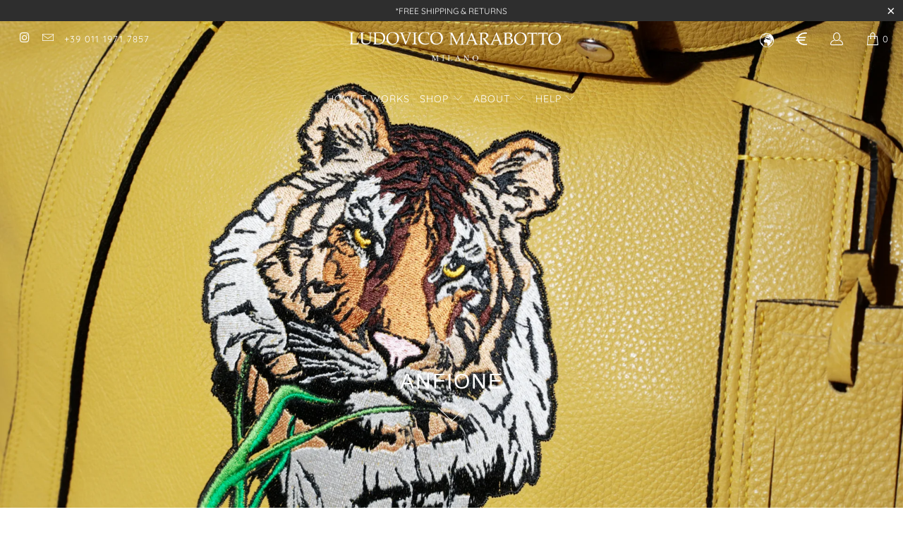

--- FILE ---
content_type: text/html; charset=utf-8
request_url: https://ludovicomarabotto.com/products/anfione-soleil-leather-tiger
body_size: 36415
content:




 <!DOCTYPE html>
<html lang="en"> <head> <meta charset="utf-8"> <meta http-equiv="cleartype" content="on"> <meta name="robots" content="index,follow"> <!-- Mobile Specific Metas --> <meta name="HandheldFriendly" content="True"> <meta name="MobileOptimized" content="320"> <meta name="viewport" content="width=device-width,initial-scale=1"> <meta name="theme-color" content="#ffffff">
	<script src="https://ajax.googleapis.com/ajax/libs/jquery/3.4.1/jquery.min.js"></script> <title>
      Weekender Duffle Bag - Anfione Soleil - Tiger - Ludovico Marabotto</title> <link rel="stylesheet" href="https://cdnjs.cloudflare.com/ajax/libs/font-awesome/4.7.0/css/font-awesome.min.css"> <link rel="preconnect dns-prefetch" href="https://fonts.shopifycdn.com" /> <link rel="preconnect dns-prefetch" href="https://cdn.shopify.com" /> <link rel="preconnect dns-prefetch" href="https://v.shopify.com" /> <link rel="preconnect dns-prefetch" href="https://cdn.shopifycloud.com" /> <link rel="preconnect dns-prefetch" href="https://productreviews.shopifycdn.com" /> <link rel="stylesheet" href="https://cdnjs.cloudflare.com/ajax/libs/fancybox/3.5.6/jquery.fancybox.css"> <!-- Stylesheets for Turbo 4.1.5 --> <link href="//ludovicomarabotto.com/cdn/shop/t/64/assets/styles.scss.css?v=151939945488114390551765372955" rel="stylesheet" type="text/css" media="all" /> <link href="//ludovicomarabotto.com/cdn/shop/t/64/assets/custom.css?v=54118054928643309561613336362" rel="stylesheet" type="text/css" media="all" /> <script>
      window.lazySizesConfig = window.lazySizesConfig || {};

      lazySizesConfig.expand = 300;
      lazySizesConfig.loadHidden = false;

      /*! lazysizes - v4.1.4 */
      !function(a,b){var c=b(a,a.document);a.lazySizes=c,"object"==typeof module&&module.exports&&(module.exports=c)}(window,function(a,b){"use strict";if(b.getElementsByClassName){var c,d,e=b.documentElement,f=a.Date,g=a.HTMLPictureElement,h="addEventListener",i="getAttribute",j=a[h],k=a.setTimeout,l=a.requestAnimationFrame||k,m=a.requestIdleCallback,n=/^picture$/i,o=["load","error","lazyincluded","_lazyloaded"],p={},q=Array.prototype.forEach,r=function(a,b){return p[b]||(p[b]=new RegExp("(\\s|^)"+b+"(\\s|$)")),p[b].test(a[i]("class")||"")&&p[b]},s=function(a,b){r(a,b)||a.setAttribute("class",(a[i]("class")||"").trim()+" "+b)},t=function(a,b){var c;(c=r(a,b))&&a.setAttribute("class",(a[i]("class")||"").replace(c," "))},u=function(a,b,c){var d=c?h:"removeEventListener";c&&u(a,b),o.forEach(function(c){a[d](c,b)})},v=function(a,d,e,f,g){var h=b.createEvent("Event");return e||(e={}),e.instance=c,h.initEvent(d,!f,!g),h.detail=e,a.dispatchEvent(h),h},w=function(b,c){var e;!g&&(e=a.picturefill||d.pf)?(c&&c.src&&!b[i]("srcset")&&b.setAttribute("srcset",c.src),e({reevaluate:!0,elements:[b]})):c&&c.src&&(b.src=c.src)},x=function(a,b){return(getComputedStyle(a,null)||{})[b]},y=function(a,b,c){for(c=c||a.offsetWidth;c<d.minSize&&b&&!a._lazysizesWidth;)c=b.offsetWidth,b=b.parentNode;return c},z=function(){var a,c,d=[],e=[],f=d,g=function(){var b=f;for(f=d.length?e:d,a=!0,c=!1;b.length;)b.shift()();a=!1},h=function(d,e){a&&!e?d.apply(this,arguments):(f.push(d),c||(c=!0,(b.hidden?k:l)(g)))};return h._lsFlush=g,h}(),A=function(a,b){return b?function(){z(a)}:function(){var b=this,c=arguments;z(function(){a.apply(b,c)})}},B=function(a){var b,c=0,e=d.throttleDelay,g=d.ricTimeout,h=function(){b=!1,c=f.now(),a()},i=m&&g>49?function(){m(h,{timeout:g}),g!==d.ricTimeout&&(g=d.ricTimeout)}:A(function(){k(h)},!0);return function(a){var d;(a=a===!0)&&(g=33),b||(b=!0,d=e-(f.now()-c),0>d&&(d=0),a||9>d?i():k(i,d))}},C=function(a){var b,c,d=99,e=function(){b=null,a()},g=function(){var a=f.now()-c;d>a?k(g,d-a):(m||e)(e)};return function(){c=f.now(),b||(b=k(g,d))}};!function(){var b,c={lazyClass:"lazyload",loadedClass:"lazyloaded",loadingClass:"lazyloading",preloadClass:"lazypreload",errorClass:"lazyerror",autosizesClass:"lazyautosizes",srcAttr:"data-src",srcsetAttr:"data-srcset",sizesAttr:"data-sizes",minSize:40,customMedia:{},init:!0,expFactor:1.5,hFac:.8,loadMode:2,loadHidden:!0,ricTimeout:0,throttleDelay:125};d=a.lazySizesConfig||a.lazysizesConfig||{};for(b in c)b in d||(d[b]=c[b]);a.lazySizesConfig=d,k(function(){d.init&&F()})}();var D=function(){var g,l,m,o,p,y,D,F,G,H,I,J,K,L,M=/^img$/i,N=/^iframe$/i,O="onscroll"in a&&!/(gle|ing)bot/.test(navigator.userAgent),P=0,Q=0,R=0,S=-1,T=function(a){R--,a&&a.target&&u(a.target,T),(!a||0>R||!a.target)&&(R=0)},U=function(a,c){var d,f=a,g="hidden"==x(b.body,"visibility")||"hidden"!=x(a.parentNode,"visibility")&&"hidden"!=x(a,"visibility");for(F-=c,I+=c,G-=c,H+=c;g&&(f=f.offsetParent)&&f!=b.body&&f!=e;)g=(x(f,"opacity")||1)>0,g&&"visible"!=x(f,"overflow")&&(d=f.getBoundingClientRect(),g=H>d.left&&G<d.right&&I>d.top-1&&F<d.bottom+1);return g},V=function(){var a,f,h,j,k,m,n,p,q,r=c.elements;if((o=d.loadMode)&&8>R&&(a=r.length)){f=0,S++,null==K&&("expand"in d||(d.expand=e.clientHeight>500&&e.clientWidth>500?500:370),J=d.expand,K=J*d.expFactor),K>Q&&1>R&&S>2&&o>2&&!b.hidden?(Q=K,S=0):Q=o>1&&S>1&&6>R?J:P;for(;a>f;f++)if(r[f]&&!r[f]._lazyRace)if(O)if((p=r[f][i]("data-expand"))&&(m=1*p)||(m=Q),q!==m&&(y=innerWidth+m*L,D=innerHeight+m,n=-1*m,q=m),h=r[f].getBoundingClientRect(),(I=h.bottom)>=n&&(F=h.top)<=D&&(H=h.right)>=n*L&&(G=h.left)<=y&&(I||H||G||F)&&(d.loadHidden||"hidden"!=x(r[f],"visibility"))&&(l&&3>R&&!p&&(3>o||4>S)||U(r[f],m))){if(ba(r[f]),k=!0,R>9)break}else!k&&l&&!j&&4>R&&4>S&&o>2&&(g[0]||d.preloadAfterLoad)&&(g[0]||!p&&(I||H||G||F||"auto"!=r[f][i](d.sizesAttr)))&&(j=g[0]||r[f]);else ba(r[f]);j&&!k&&ba(j)}},W=B(V),X=function(a){s(a.target,d.loadedClass),t(a.target,d.loadingClass),u(a.target,Z),v(a.target,"lazyloaded")},Y=A(X),Z=function(a){Y({target:a.target})},$=function(a,b){try{a.contentWindow.location.replace(b)}catch(c){a.src=b}},_=function(a){var b,c=a[i](d.srcsetAttr);(b=d.customMedia[a[i]("data-media")||a[i]("media")])&&a.setAttribute("media",b),c&&a.setAttribute("srcset",c)},aa=A(function(a,b,c,e,f){var g,h,j,l,o,p;(o=v(a,"lazybeforeunveil",b)).defaultPrevented||(e&&(c?s(a,d.autosizesClass):a.setAttribute("sizes",e)),h=a[i](d.srcsetAttr),g=a[i](d.srcAttr),f&&(j=a.parentNode,l=j&&n.test(j.nodeName||"")),p=b.firesLoad||"src"in a&&(h||g||l),o={target:a},p&&(u(a,T,!0),clearTimeout(m),m=k(T,2500),s(a,d.loadingClass),u(a,Z,!0)),l&&q.call(j.getElementsByTagName("source"),_),h?a.setAttribute("srcset",h):g&&!l&&(N.test(a.nodeName)?$(a,g):a.src=g),f&&(h||l)&&w(a,{src:g})),a._lazyRace&&delete a._lazyRace,t(a,d.lazyClass),z(function(){(!p||a.complete&&a.naturalWidth>1)&&(p?T(o):R--,X(o))},!0)}),ba=function(a){var b,c=M.test(a.nodeName),e=c&&(a[i](d.sizesAttr)||a[i]("sizes")),f="auto"==e;(!f&&l||!c||!a[i]("src")&&!a.srcset||a.complete||r(a,d.errorClass)||!r(a,d.lazyClass))&&(b=v(a,"lazyunveilread").detail,f&&E.updateElem(a,!0,a.offsetWidth),a._lazyRace=!0,R++,aa(a,b,f,e,c))},ca=function(){if(!l){if(f.now()-p<999)return void k(ca,999);var a=C(function(){d.loadMode=3,W()});l=!0,d.loadMode=3,W(),j("scroll",function(){3==d.loadMode&&(d.loadMode=2),a()},!0)}};return{_:function(){p=f.now(),c.elements=b.getElementsByClassName(d.lazyClass),g=b.getElementsByClassName(d.lazyClass+" "+d.preloadClass),L=d.hFac,j("scroll",W,!0),j("resize",W,!0),a.MutationObserver?new MutationObserver(W).observe(e,{childList:!0,subtree:!0,attributes:!0}):(e[h]("DOMNodeInserted",W,!0),e[h]("DOMAttrModified",W,!0),setInterval(W,999)),j("hashchange",W,!0),["focus","mouseover","click","load","transitionend","animationend","webkitAnimationEnd"].forEach(function(a){b[h](a,W,!0)}),/d$|^c/.test(b.readyState)?ca():(j("load",ca),b[h]("DOMContentLoaded",W),k(ca,2e4)),c.elements.length?(V(),z._lsFlush()):W()},checkElems:W,unveil:ba}}(),E=function(){var a,c=A(function(a,b,c,d){var e,f,g;if(a._lazysizesWidth=d,d+="px",a.setAttribute("sizes",d),n.test(b.nodeName||""))for(e=b.getElementsByTagName("source"),f=0,g=e.length;g>f;f++)e[f].setAttribute("sizes",d);c.detail.dataAttr||w(a,c.detail)}),e=function(a,b,d){var e,f=a.parentNode;f&&(d=y(a,f,d),e=v(a,"lazybeforesizes",{width:d,dataAttr:!!b}),e.defaultPrevented||(d=e.detail.width,d&&d!==a._lazysizesWidth&&c(a,f,e,d)))},f=function(){var b,c=a.length;if(c)for(b=0;c>b;b++)e(a[b])},g=C(f);return{_:function(){a=b.getElementsByClassName(d.autosizesClass),j("resize",g)},checkElems:g,updateElem:e}}(),F=function(){F.i||(F.i=!0,E._(),D._())};return c={cfg:d,autoSizer:E,loader:D,init:F,uP:w,aC:s,rC:t,hC:r,fire:v,gW:y,rAF:z}}});

      /*! lazysizes - v4.1.4 */
      !function(a,b){var c=function(){b(a.lazySizes),a.removeEventListener("lazyunveilread",c,!0)};b=b.bind(null,a,a.document),"object"==typeof module&&module.exports?b(require("lazysizes")):a.lazySizes?c():a.addEventListener("lazyunveilread",c,!0)}(window,function(a,b,c){"use strict";function d(){this.ratioElems=b.getElementsByClassName("lazyaspectratio"),this._setupEvents(),this.processImages()}if(a.addEventListener){var e,f,g,h=Array.prototype.forEach,i=/^picture$/i,j="data-aspectratio",k="img["+j+"]",l=function(b){return a.matchMedia?(l=function(a){return!a||(matchMedia(a)||{}).matches})(b):a.Modernizr&&Modernizr.mq?!b||Modernizr.mq(b):!b},m=c.aC,n=c.rC,o=c.cfg;d.prototype={_setupEvents:function(){var a=this,c=function(b){b.naturalWidth<36?a.addAspectRatio(b,!0):a.removeAspectRatio(b,!0)},d=function(){a.processImages()};b.addEventListener("load",function(a){a.target.getAttribute&&a.target.getAttribute(j)&&c(a.target)},!0),addEventListener("resize",function(){var b,d=function(){h.call(a.ratioElems,c)};return function(){clearTimeout(b),b=setTimeout(d,99)}}()),b.addEventListener("DOMContentLoaded",d),addEventListener("load",d)},processImages:function(a){var c,d;a||(a=b),c="length"in a&&!a.nodeName?a:a.querySelectorAll(k);for(d=0;d<c.length;d++)c[d].naturalWidth>36?this.removeAspectRatio(c[d]):this.addAspectRatio(c[d])},getSelectedRatio:function(a){var b,c,d,e,f,g=a.parentNode;if(g&&i.test(g.nodeName||""))for(d=g.getElementsByTagName("source"),b=0,c=d.length;c>b;b++)if(e=d[b].getAttribute("data-media")||d[b].getAttribute("media"),o.customMedia[e]&&(e=o.customMedia[e]),l(e)){f=d[b].getAttribute(j);break}return f||a.getAttribute(j)||""},parseRatio:function(){var a=/^\s*([+\d\.]+)(\s*[\/x]\s*([+\d\.]+))?\s*$/,b={};return function(c){var d;return!b[c]&&(d=c.match(a))&&(d[3]?b[c]=d[1]/d[3]:b[c]=1*d[1]),b[c]}}(),addAspectRatio:function(b,c){var d,e=b.offsetWidth,f=b.offsetHeight;return c||m(b,"lazyaspectratio"),36>e&&0>=f?void((e||f&&a.console)&&console.log("Define width or height of image, so we can calculate the other dimension")):(d=this.getSelectedRatio(b),d=this.parseRatio(d),void(d&&(e?b.style.height=e/d+"px":b.style.width=f*d+"px")))},removeAspectRatio:function(a){n(a,"lazyaspectratio"),a.style.height="",a.style.width="",a.removeAttribute(j)}},f=function(){g=a.jQuery||a.Zepto||a.shoestring||a.$,g&&g.fn&&!g.fn.imageRatio&&g.fn.filter&&g.fn.add&&g.fn.find?g.fn.imageRatio=function(){return e.processImages(this.find(k).add(this.filter(k))),this}:g=!1},f(),setTimeout(f),e=new d,a.imageRatio=e,"object"==typeof module&&module.exports?module.exports=e:"function"==typeof define&&define.amd&&define(e)}});

        /*! lazysizes - v4.1.5 */
        !function(a,b){var c=function(){b(a.lazySizes),a.removeEventListener("lazyunveilread",c,!0)};b=b.bind(null,a,a.document),"object"==typeof module&&module.exports?b(require("lazysizes")):a.lazySizes?c():a.addEventListener("lazyunveilread",c,!0)}(window,function(a,b,c){"use strict";if(a.addEventListener){var d=/\s+/g,e=/\s*\|\s+|\s+\|\s*/g,f=/^(.+?)(?:\s+\[\s*(.+?)\s*\])(?:\s+\[\s*(.+?)\s*\])?$/,g=/^\s*\(*\s*type\s*:\s*(.+?)\s*\)*\s*$/,h=/\(|\)|'/,i={contain:1,cover:1},j=function(a){var b=c.gW(a,a.parentNode);return(!a._lazysizesWidth||b>a._lazysizesWidth)&&(a._lazysizesWidth=b),a._lazysizesWidth},k=function(a){var b;return b=(getComputedStyle(a)||{getPropertyValue:function(){}}).getPropertyValue("background-size"),!i[b]&&i[a.style.backgroundSize]&&(b=a.style.backgroundSize),b},l=function(a,b){if(b){var c=b.match(g);c&&c[1]?a.setAttribute("type",c[1]):a.setAttribute("media",lazySizesConfig.customMedia[b]||b)}},m=function(a,c,g){var h=b.createElement("picture"),i=c.getAttribute(lazySizesConfig.sizesAttr),j=c.getAttribute("data-ratio"),k=c.getAttribute("data-optimumx");c._lazybgset&&c._lazybgset.parentNode==c&&c.removeChild(c._lazybgset),Object.defineProperty(g,"_lazybgset",{value:c,writable:!0}),Object.defineProperty(c,"_lazybgset",{value:h,writable:!0}),a=a.replace(d," ").split(e),h.style.display="none",g.className=lazySizesConfig.lazyClass,1!=a.length||i||(i="auto"),a.forEach(function(a){var c,d=b.createElement("source");i&&"auto"!=i&&d.setAttribute("sizes",i),(c=a.match(f))?(d.setAttribute(lazySizesConfig.srcsetAttr,c[1]),l(d,c[2]),l(d,c[3])):d.setAttribute(lazySizesConfig.srcsetAttr,a),h.appendChild(d)}),i&&(g.setAttribute(lazySizesConfig.sizesAttr,i),c.removeAttribute(lazySizesConfig.sizesAttr),c.removeAttribute("sizes")),k&&g.setAttribute("data-optimumx",k),j&&g.setAttribute("data-ratio",j),h.appendChild(g),c.appendChild(h)},n=function(a){if(a.target._lazybgset){var b=a.target,d=b._lazybgset,e=b.currentSrc||b.src;if(e){var f=c.fire(d,"bgsetproxy",{src:e,useSrc:h.test(e)?JSON.stringify(e):e});f.defaultPrevented||(d.style.backgroundImage="url("+f.detail.useSrc+")")}b._lazybgsetLoading&&(c.fire(d,"_lazyloaded",{},!1,!0),delete b._lazybgsetLoading)}};addEventListener("lazybeforeunveil",function(a){var d,e,f;!a.defaultPrevented&&(d=a.target.getAttribute("data-bgset"))&&(f=a.target,e=b.createElement("img"),e.alt="",e._lazybgsetLoading=!0,a.detail.firesLoad=!0,m(d,f,e),setTimeout(function(){c.loader.unveil(e),c.rAF(function(){c.fire(e,"_lazyloaded",{},!0,!0),e.complete&&n({target:e})})}))}),b.addEventListener("load",n,!0),a.addEventListener("lazybeforesizes",function(a){if(a.detail.instance==c&&a.target._lazybgset&&a.detail.dataAttr){var b=a.target._lazybgset,d=k(b);i[d]&&(a.target._lazysizesParentFit=d,c.rAF(function(){a.target.setAttribute("data-parent-fit",d),a.target._lazysizesParentFit&&delete a.target._lazysizesParentFit}))}},!0),b.documentElement.addEventListener("lazybeforesizes",function(a){!a.defaultPrevented&&a.target._lazybgset&&a.detail.instance==c&&(a.detail.width=j(a.target._lazybgset))})}});</script> <meta name="description" content="Enriched with fine Japanese ancient artistic embroideries," /> <link rel="shortcut icon" type="image/x-icon" href="//ludovicomarabotto.com/cdn/shop/files/favicon_icon_a91cc8ff-ae8f-4a71-9314-5ab53b3a5683_180x180.jpg?v=1614298291"> <link rel="apple-touch-icon" href="//ludovicomarabotto.com/cdn/shop/files/favicon_icon_a91cc8ff-ae8f-4a71-9314-5ab53b3a5683_180x180.jpg?v=1614298291"/> <link rel="apple-touch-icon" sizes="57x57" href="//ludovicomarabotto.com/cdn/shop/files/favicon_icon_a91cc8ff-ae8f-4a71-9314-5ab53b3a5683_57x57.jpg?v=1614298291"/> <link rel="apple-touch-icon" sizes="60x60" href="//ludovicomarabotto.com/cdn/shop/files/favicon_icon_a91cc8ff-ae8f-4a71-9314-5ab53b3a5683_60x60.jpg?v=1614298291"/> <link rel="apple-touch-icon" sizes="72x72" href="//ludovicomarabotto.com/cdn/shop/files/favicon_icon_a91cc8ff-ae8f-4a71-9314-5ab53b3a5683_72x72.jpg?v=1614298291"/> <link rel="apple-touch-icon" sizes="76x76" href="//ludovicomarabotto.com/cdn/shop/files/favicon_icon_a91cc8ff-ae8f-4a71-9314-5ab53b3a5683_76x76.jpg?v=1614298291"/> <link rel="apple-touch-icon" sizes="114x114" href="//ludovicomarabotto.com/cdn/shop/files/favicon_icon_a91cc8ff-ae8f-4a71-9314-5ab53b3a5683_114x114.jpg?v=1614298291"/> <link rel="apple-touch-icon" sizes="180x180" href="//ludovicomarabotto.com/cdn/shop/files/favicon_icon_a91cc8ff-ae8f-4a71-9314-5ab53b3a5683_180x180.jpg?v=1614298291"/> <link rel="apple-touch-icon" sizes="228x228" href="//ludovicomarabotto.com/cdn/shop/files/favicon_icon_a91cc8ff-ae8f-4a71-9314-5ab53b3a5683_228x228.jpg?v=1614298291"/> <link rel="canonical" href="https://ludovicomarabotto.com/products/anfione-soleil-leather-tiger" /> <script>window.performance && window.performance.mark && window.performance.mark('shopify.content_for_header.start');</script><meta name="google-site-verification" content="D6Sg-3RVxre9lnYgC7k2gFpz_UjubKEU_bM6IT57RSw">
<meta id="shopify-digital-wallet" name="shopify-digital-wallet" content="/10430218298/digital_wallets/dialog">
<meta name="shopify-checkout-api-token" content="071e37e208165d1499fb165c97aa8e0e">
<link rel="alternate" type="application/json+oembed" href="https://ludovicomarabotto.com/products/anfione-soleil-leather-tiger.oembed">
<script async="async" src="/checkouts/internal/preloads.js?locale=en-IT"></script>
<script id="apple-pay-shop-capabilities" type="application/json">{"shopId":10430218298,"countryCode":"IT","currencyCode":"EUR","merchantCapabilities":["supports3DS"],"merchantId":"gid:\/\/shopify\/Shop\/10430218298","merchantName":"Ludovico Marabotto","requiredBillingContactFields":["postalAddress","email","phone"],"requiredShippingContactFields":["postalAddress","email","phone"],"shippingType":"shipping","supportedNetworks":["visa","masterCard","amex"],"total":{"type":"pending","label":"Ludovico Marabotto","amount":"1.00"},"shopifyPaymentsEnabled":false,"supportsSubscriptions":false}</script>
<script id="shopify-features" type="application/json">{"accessToken":"071e37e208165d1499fb165c97aa8e0e","betas":["rich-media-storefront-analytics"],"domain":"ludovicomarabotto.com","predictiveSearch":true,"shopId":10430218298,"locale":"en"}</script>
<script>var Shopify = Shopify || {};
Shopify.shop = "ludovicomarabotto.myshopify.com";
Shopify.locale = "en";
Shopify.currency = {"active":"EUR","rate":"1.0"};
Shopify.country = "IT";
Shopify.theme = {"name":"14.02","id":82160713786,"schema_name":"Turbo","schema_version":"4.1.5.pre","theme_store_id":null,"role":"main"};
Shopify.theme.handle = "null";
Shopify.theme.style = {"id":null,"handle":null};
Shopify.cdnHost = "ludovicomarabotto.com/cdn";
Shopify.routes = Shopify.routes || {};
Shopify.routes.root = "/";</script>
<script type="module">!function(o){(o.Shopify=o.Shopify||{}).modules=!0}(window);</script>
<script>!function(o){function n(){var o=[];function n(){o.push(Array.prototype.slice.apply(arguments))}return n.q=o,n}var t=o.Shopify=o.Shopify||{};t.loadFeatures=n(),t.autoloadFeatures=n()}(window);</script>
<script id="shop-js-analytics" type="application/json">{"pageType":"product"}</script>
<script defer="defer" async type="module" src="//ludovicomarabotto.com/cdn/shopifycloud/shop-js/modules/v2/client.init-shop-cart-sync_BN7fPSNr.en.esm.js"></script>
<script defer="defer" async type="module" src="//ludovicomarabotto.com/cdn/shopifycloud/shop-js/modules/v2/chunk.common_Cbph3Kss.esm.js"></script>
<script defer="defer" async type="module" src="//ludovicomarabotto.com/cdn/shopifycloud/shop-js/modules/v2/chunk.modal_DKumMAJ1.esm.js"></script>
<script type="module">
  await import("//ludovicomarabotto.com/cdn/shopifycloud/shop-js/modules/v2/client.init-shop-cart-sync_BN7fPSNr.en.esm.js");
await import("//ludovicomarabotto.com/cdn/shopifycloud/shop-js/modules/v2/chunk.common_Cbph3Kss.esm.js");
await import("//ludovicomarabotto.com/cdn/shopifycloud/shop-js/modules/v2/chunk.modal_DKumMAJ1.esm.js");

  window.Shopify.SignInWithShop?.initShopCartSync?.({"fedCMEnabled":true,"windoidEnabled":true});

</script>
<script>(function() {
  var isLoaded = false;
  function asyncLoad() {
    if (isLoaded) return;
    isLoaded = true;
    var urls = ["\/\/code.tidio.co\/0lojyn6v6zdyvcelbwh9bvpsqhcvkocf.js?shop=ludovicomarabotto.myshopify.com","https:\/\/instafeed.nfcube.com\/cdn\/0c582dc0076e9dadd517722a5157d1c8.js?shop=ludovicomarabotto.myshopify.com"];
    for (var i = 0; i <urls.length; i++) {
      var s = document.createElement('script');
      s.type = 'text/javascript';
      s.async = true;
      s.src = urls[i];
      var x = document.getElementsByTagName('script')[0];
      x.parentNode.insertBefore(s, x);
    }
  };
  if(window.attachEvent) {
    window.attachEvent('onload', asyncLoad);
  } else {
    window.addEventListener('load', asyncLoad, false);
  }
})();</script>
<script id="__st">var __st={"a":10430218298,"offset":3600,"reqid":"7cf5934a-713b-4f6d-95ac-69da400ee1f3-1769752449","pageurl":"ludovicomarabotto.com\/products\/anfione-soleil-leather-tiger","u":"aa4d63c81816","p":"product","rtyp":"product","rid":4604598648890};</script>
<script>window.ShopifyPaypalV4VisibilityTracking = true;</script>
<script id="captcha-bootstrap">!function(){'use strict';const t='contact',e='account',n='new_comment',o=[[t,t],['blogs',n],['comments',n],[t,'customer']],c=[[e,'customer_login'],[e,'guest_login'],[e,'recover_customer_password'],[e,'create_customer']],r=t=>t.map((([t,e])=>`form[action*='/${t}']:not([data-nocaptcha='true']) input[name='form_type'][value='${e}']`)).join(','),a=t=>()=>t?[...document.querySelectorAll(t)].map((t=>t.form)):[];function s(){const t=[...o],e=r(t);return a(e)}const i='password',u='form_key',d=['recaptcha-v3-token','g-recaptcha-response','h-captcha-response',i],f=()=>{try{return window.sessionStorage}catch{return}},m='__shopify_v',_=t=>t.elements[u];function p(t,e,n=!1){try{const o=window.sessionStorage,c=JSON.parse(o.getItem(e)),{data:r}=function(t){const{data:e,action:n}=t;return t[m]||n?{data:e,action:n}:{data:t,action:n}}(c);for(const[e,n]of Object.entries(r))t.elements[e]&&(t.elements[e].value=n);n&&o.removeItem(e)}catch(o){console.error('form repopulation failed',{error:o})}}const l='form_type',E='cptcha';function T(t){t.dataset[E]=!0}const w=window,h=w.document,L='Shopify',v='ce_forms',y='captcha';let A=!1;((t,e)=>{const n=(g='f06e6c50-85a8-45c8-87d0-21a2b65856fe',I='https://cdn.shopify.com/shopifycloud/storefront-forms-hcaptcha/ce_storefront_forms_captcha_hcaptcha.v1.5.2.iife.js',D={infoText:'Protected by hCaptcha',privacyText:'Privacy',termsText:'Terms'},(t,e,n)=>{const o=w[L][v],c=o.bindForm;if(c)return c(t,g,e,D).then(n);var r;o.q.push([[t,g,e,D],n]),r=I,A||(h.body.append(Object.assign(h.createElement('script'),{id:'captcha-provider',async:!0,src:r})),A=!0)});var g,I,D;w[L]=w[L]||{},w[L][v]=w[L][v]||{},w[L][v].q=[],w[L][y]=w[L][y]||{},w[L][y].protect=function(t,e){n(t,void 0,e),T(t)},Object.freeze(w[L][y]),function(t,e,n,w,h,L){const[v,y,A,g]=function(t,e,n){const i=e?o:[],u=t?c:[],d=[...i,...u],f=r(d),m=r(i),_=r(d.filter((([t,e])=>n.includes(e))));return[a(f),a(m),a(_),s()]}(w,h,L),I=t=>{const e=t.target;return e instanceof HTMLFormElement?e:e&&e.form},D=t=>v().includes(t);t.addEventListener('submit',(t=>{const e=I(t);if(!e)return;const n=D(e)&&!e.dataset.hcaptchaBound&&!e.dataset.recaptchaBound,o=_(e),c=g().includes(e)&&(!o||!o.value);(n||c)&&t.preventDefault(),c&&!n&&(function(t){try{if(!f())return;!function(t){const e=f();if(!e)return;const n=_(t);if(!n)return;const o=n.value;o&&e.removeItem(o)}(t);const e=Array.from(Array(32),(()=>Math.random().toString(36)[2])).join('');!function(t,e){_(t)||t.append(Object.assign(document.createElement('input'),{type:'hidden',name:u})),t.elements[u].value=e}(t,e),function(t,e){const n=f();if(!n)return;const o=[...t.querySelectorAll(`input[type='${i}']`)].map((({name:t})=>t)),c=[...d,...o],r={};for(const[a,s]of new FormData(t).entries())c.includes(a)||(r[a]=s);n.setItem(e,JSON.stringify({[m]:1,action:t.action,data:r}))}(t,e)}catch(e){console.error('failed to persist form',e)}}(e),e.submit())}));const S=(t,e)=>{t&&!t.dataset[E]&&(n(t,e.some((e=>e===t))),T(t))};for(const o of['focusin','change'])t.addEventListener(o,(t=>{const e=I(t);D(e)&&S(e,y())}));const B=e.get('form_key'),M=e.get(l),P=B&&M;t.addEventListener('DOMContentLoaded',(()=>{const t=y();if(P)for(const e of t)e.elements[l].value===M&&p(e,B);[...new Set([...A(),...v().filter((t=>'true'===t.dataset.shopifyCaptcha))])].forEach((e=>S(e,t)))}))}(h,new URLSearchParams(w.location.search),n,t,e,['guest_login'])})(!0,!0)}();</script>
<script integrity="sha256-4kQ18oKyAcykRKYeNunJcIwy7WH5gtpwJnB7kiuLZ1E=" data-source-attribution="shopify.loadfeatures" defer="defer" src="//ludovicomarabotto.com/cdn/shopifycloud/storefront/assets/storefront/load_feature-a0a9edcb.js" crossorigin="anonymous"></script>
<script data-source-attribution="shopify.dynamic_checkout.dynamic.init">var Shopify=Shopify||{};Shopify.PaymentButton=Shopify.PaymentButton||{isStorefrontPortableWallets:!0,init:function(){window.Shopify.PaymentButton.init=function(){};var t=document.createElement("script");t.src="https://ludovicomarabotto.com/cdn/shopifycloud/portable-wallets/latest/portable-wallets.en.js",t.type="module",document.head.appendChild(t)}};
</script>
<script data-source-attribution="shopify.dynamic_checkout.buyer_consent">
  function portableWalletsHideBuyerConsent(e){var t=document.getElementById("shopify-buyer-consent"),n=document.getElementById("shopify-subscription-policy-button");t&&n&&(t.classList.add("hidden"),t.setAttribute("aria-hidden","true"),n.removeEventListener("click",e))}function portableWalletsShowBuyerConsent(e){var t=document.getElementById("shopify-buyer-consent"),n=document.getElementById("shopify-subscription-policy-button");t&&n&&(t.classList.remove("hidden"),t.removeAttribute("aria-hidden"),n.addEventListener("click",e))}window.Shopify?.PaymentButton&&(window.Shopify.PaymentButton.hideBuyerConsent=portableWalletsHideBuyerConsent,window.Shopify.PaymentButton.showBuyerConsent=portableWalletsShowBuyerConsent);
</script>
<script data-source-attribution="shopify.dynamic_checkout.cart.bootstrap">document.addEventListener("DOMContentLoaded",(function(){function t(){return document.querySelector("shopify-accelerated-checkout-cart, shopify-accelerated-checkout")}if(t())Shopify.PaymentButton.init();else{new MutationObserver((function(e,n){t()&&(Shopify.PaymentButton.init(),n.disconnect())})).observe(document.body,{childList:!0,subtree:!0})}}));
</script>
<link id="shopify-accelerated-checkout-styles" rel="stylesheet" media="screen" href="https://ludovicomarabotto.com/cdn/shopifycloud/portable-wallets/latest/accelerated-checkout-backwards-compat.css" crossorigin="anonymous">
<style id="shopify-accelerated-checkout-cart">
        #shopify-buyer-consent {
  margin-top: 1em;
  display: inline-block;
  width: 100%;
}

#shopify-buyer-consent.hidden {
  display: none;
}

#shopify-subscription-policy-button {
  background: none;
  border: none;
  padding: 0;
  text-decoration: underline;
  font-size: inherit;
  cursor: pointer;
}

#shopify-subscription-policy-button::before {
  box-shadow: none;
}

      </style>

<script>window.performance && window.performance.mark && window.performance.mark('shopify.content_for_header.end');</script>

    

<meta name="author" content="Ludovico Marabotto">
<meta property="og:url" content="https://ludovicomarabotto.com/products/anfione-soleil-leather-tiger">
<meta property="og:site_name" content="Ludovico Marabotto"> <meta property="og:type" content="product"> <meta property="og:title" content="Anfione - Soleil Leather/Tiger"> <meta property="og:image" content="https://ludovicomarabotto.com/cdn/shop/products/22_600x.jpg?v=1606429747"> <meta property="og:image:secure_url" content="https://ludovicomarabotto.com/cdn/shop/products/22_600x.jpg?v=1606429747"> <meta property="og:image:width" content="1920"> <meta property="og:image:height" content="1280"> <meta property="og:image:alt" content="Anfione - Soleil Leather/Tiger"> <meta property="og:image" content="https://ludovicomarabotto.com/cdn/shop/products/26_c5afe659-2d4b-4a56-ad5a-951b506d2ee5_600x.jpg?v=1606429751"> <meta property="og:image:secure_url" content="https://ludovicomarabotto.com/cdn/shop/products/26_c5afe659-2d4b-4a56-ad5a-951b506d2ee5_600x.jpg?v=1606429751"> <meta property="og:image:width" content="1920"> <meta property="og:image:height" content="1280"> <meta property="og:image:alt" content="Anfione - Soleil Leather/Tiger"> <meta property="og:image" content="https://ludovicomarabotto.com/cdn/shop/products/23_600x.jpg?v=1606429751"> <meta property="og:image:secure_url" content="https://ludovicomarabotto.com/cdn/shop/products/23_600x.jpg?v=1606429751"> <meta property="og:image:width" content="1920"> <meta property="og:image:height" content="1280"> <meta property="og:image:alt" content="Anfione - Soleil Leather/Tiger"> <meta property="product:price:amount" content="620"> <meta property="product:price:currency" content="EUR"> <meta property="og:description" content="Enriched with fine Japanese ancient artistic embroideries,">




<meta name="twitter:card" content="summary"> <meta name="twitter:title" content="Anfione - Soleil Leather/Tiger"> <meta name="twitter:description" content="Enriched with fine Japanese-inspired artistic embroidery, created by historic Italian artisan laboratories.
As part of the range of Ludovico Marabotto products, Anfione is the spacious bag characterised by simple and elegant details that can be used for a day trip or even a weekend away,  hand made by historic Italian laboratories.
Enriched with fine Japanese ancient artistic embroideries,"> <meta name="twitter:image" content="https://ludovicomarabotto.com/cdn/shop/products/22_240x.jpg?v=1606429747"> <meta name="twitter:image:width" content="240"> <meta name="twitter:image:height" content="240"> <meta name="twitter:image:alt" content="Anfione - Soleil Leather/Tiger"><link href="https://monorail-edge.shopifysvc.com" rel="dns-prefetch">
<script>(function(){if ("sendBeacon" in navigator && "performance" in window) {try {var session_token_from_headers = performance.getEntriesByType('navigation')[0].serverTiming.find(x => x.name == '_s').description;} catch {var session_token_from_headers = undefined;}var session_cookie_matches = document.cookie.match(/_shopify_s=([^;]*)/);var session_token_from_cookie = session_cookie_matches && session_cookie_matches.length === 2 ? session_cookie_matches[1] : "";var session_token = session_token_from_headers || session_token_from_cookie || "";function handle_abandonment_event(e) {var entries = performance.getEntries().filter(function(entry) {return /monorail-edge.shopifysvc.com/.test(entry.name);});if (!window.abandonment_tracked && entries.length === 0) {window.abandonment_tracked = true;var currentMs = Date.now();var navigation_start = performance.timing.navigationStart;var payload = {shop_id: 10430218298,url: window.location.href,navigation_start,duration: currentMs - navigation_start,session_token,page_type: "product"};window.navigator.sendBeacon("https://monorail-edge.shopifysvc.com/v1/produce", JSON.stringify({schema_id: "online_store_buyer_site_abandonment/1.1",payload: payload,metadata: {event_created_at_ms: currentMs,event_sent_at_ms: currentMs}}));}}window.addEventListener('pagehide', handle_abandonment_event);}}());</script>
<script id="web-pixels-manager-setup">(function e(e,d,r,n,o){if(void 0===o&&(o={}),!Boolean(null===(a=null===(i=window.Shopify)||void 0===i?void 0:i.analytics)||void 0===a?void 0:a.replayQueue)){var i,a;window.Shopify=window.Shopify||{};var t=window.Shopify;t.analytics=t.analytics||{};var s=t.analytics;s.replayQueue=[],s.publish=function(e,d,r){return s.replayQueue.push([e,d,r]),!0};try{self.performance.mark("wpm:start")}catch(e){}var l=function(){var e={modern:/Edge?\/(1{2}[4-9]|1[2-9]\d|[2-9]\d{2}|\d{4,})\.\d+(\.\d+|)|Firefox\/(1{2}[4-9]|1[2-9]\d|[2-9]\d{2}|\d{4,})\.\d+(\.\d+|)|Chrom(ium|e)\/(9{2}|\d{3,})\.\d+(\.\d+|)|(Maci|X1{2}).+ Version\/(15\.\d+|(1[6-9]|[2-9]\d|\d{3,})\.\d+)([,.]\d+|)( \(\w+\)|)( Mobile\/\w+|) Safari\/|Chrome.+OPR\/(9{2}|\d{3,})\.\d+\.\d+|(CPU[ +]OS|iPhone[ +]OS|CPU[ +]iPhone|CPU IPhone OS|CPU iPad OS)[ +]+(15[._]\d+|(1[6-9]|[2-9]\d|\d{3,})[._]\d+)([._]\d+|)|Android:?[ /-](13[3-9]|1[4-9]\d|[2-9]\d{2}|\d{4,})(\.\d+|)(\.\d+|)|Android.+Firefox\/(13[5-9]|1[4-9]\d|[2-9]\d{2}|\d{4,})\.\d+(\.\d+|)|Android.+Chrom(ium|e)\/(13[3-9]|1[4-9]\d|[2-9]\d{2}|\d{4,})\.\d+(\.\d+|)|SamsungBrowser\/([2-9]\d|\d{3,})\.\d+/,legacy:/Edge?\/(1[6-9]|[2-9]\d|\d{3,})\.\d+(\.\d+|)|Firefox\/(5[4-9]|[6-9]\d|\d{3,})\.\d+(\.\d+|)|Chrom(ium|e)\/(5[1-9]|[6-9]\d|\d{3,})\.\d+(\.\d+|)([\d.]+$|.*Safari\/(?![\d.]+ Edge\/[\d.]+$))|(Maci|X1{2}).+ Version\/(10\.\d+|(1[1-9]|[2-9]\d|\d{3,})\.\d+)([,.]\d+|)( \(\w+\)|)( Mobile\/\w+|) Safari\/|Chrome.+OPR\/(3[89]|[4-9]\d|\d{3,})\.\d+\.\d+|(CPU[ +]OS|iPhone[ +]OS|CPU[ +]iPhone|CPU IPhone OS|CPU iPad OS)[ +]+(10[._]\d+|(1[1-9]|[2-9]\d|\d{3,})[._]\d+)([._]\d+|)|Android:?[ /-](13[3-9]|1[4-9]\d|[2-9]\d{2}|\d{4,})(\.\d+|)(\.\d+|)|Mobile Safari.+OPR\/([89]\d|\d{3,})\.\d+\.\d+|Android.+Firefox\/(13[5-9]|1[4-9]\d|[2-9]\d{2}|\d{4,})\.\d+(\.\d+|)|Android.+Chrom(ium|e)\/(13[3-9]|1[4-9]\d|[2-9]\d{2}|\d{4,})\.\d+(\.\d+|)|Android.+(UC? ?Browser|UCWEB|U3)[ /]?(15\.([5-9]|\d{2,})|(1[6-9]|[2-9]\d|\d{3,})\.\d+)\.\d+|SamsungBrowser\/(5\.\d+|([6-9]|\d{2,})\.\d+)|Android.+MQ{2}Browser\/(14(\.(9|\d{2,})|)|(1[5-9]|[2-9]\d|\d{3,})(\.\d+|))(\.\d+|)|K[Aa][Ii]OS\/(3\.\d+|([4-9]|\d{2,})\.\d+)(\.\d+|)/},d=e.modern,r=e.legacy,n=navigator.userAgent;return n.match(d)?"modern":n.match(r)?"legacy":"unknown"}(),u="modern"===l?"modern":"legacy",c=(null!=n?n:{modern:"",legacy:""})[u],f=function(e){return[e.baseUrl,"/wpm","/b",e.hashVersion,"modern"===e.buildTarget?"m":"l",".js"].join("")}({baseUrl:d,hashVersion:r,buildTarget:u}),m=function(e){var d=e.version,r=e.bundleTarget,n=e.surface,o=e.pageUrl,i=e.monorailEndpoint;return{emit:function(e){var a=e.status,t=e.errorMsg,s=(new Date).getTime(),l=JSON.stringify({metadata:{event_sent_at_ms:s},events:[{schema_id:"web_pixels_manager_load/3.1",payload:{version:d,bundle_target:r,page_url:o,status:a,surface:n,error_msg:t},metadata:{event_created_at_ms:s}}]});if(!i)return console&&console.warn&&console.warn("[Web Pixels Manager] No Monorail endpoint provided, skipping logging."),!1;try{return self.navigator.sendBeacon.bind(self.navigator)(i,l)}catch(e){}var u=new XMLHttpRequest;try{return u.open("POST",i,!0),u.setRequestHeader("Content-Type","text/plain"),u.send(l),!0}catch(e){return console&&console.warn&&console.warn("[Web Pixels Manager] Got an unhandled error while logging to Monorail."),!1}}}}({version:r,bundleTarget:l,surface:e.surface,pageUrl:self.location.href,monorailEndpoint:e.monorailEndpoint});try{o.browserTarget=l,function(e){var d=e.src,r=e.async,n=void 0===r||r,o=e.onload,i=e.onerror,a=e.sri,t=e.scriptDataAttributes,s=void 0===t?{}:t,l=document.createElement("script"),u=document.querySelector("head"),c=document.querySelector("body");if(l.async=n,l.src=d,a&&(l.integrity=a,l.crossOrigin="anonymous"),s)for(var f in s)if(Object.prototype.hasOwnProperty.call(s,f))try{l.dataset[f]=s[f]}catch(e){}if(o&&l.addEventListener("load",o),i&&l.addEventListener("error",i),u)u.appendChild(l);else{if(!c)throw new Error("Did not find a head or body element to append the script");c.appendChild(l)}}({src:f,async:!0,onload:function(){if(!function(){var e,d;return Boolean(null===(d=null===(e=window.Shopify)||void 0===e?void 0:e.analytics)||void 0===d?void 0:d.initialized)}()){var d=window.webPixelsManager.init(e)||void 0;if(d){var r=window.Shopify.analytics;r.replayQueue.forEach((function(e){var r=e[0],n=e[1],o=e[2];d.publishCustomEvent(r,n,o)})),r.replayQueue=[],r.publish=d.publishCustomEvent,r.visitor=d.visitor,r.initialized=!0}}},onerror:function(){return m.emit({status:"failed",errorMsg:"".concat(f," has failed to load")})},sri:function(e){var d=/^sha384-[A-Za-z0-9+/=]+$/;return"string"==typeof e&&d.test(e)}(c)?c:"",scriptDataAttributes:o}),m.emit({status:"loading"})}catch(e){m.emit({status:"failed",errorMsg:(null==e?void 0:e.message)||"Unknown error"})}}})({shopId: 10430218298,storefrontBaseUrl: "https://ludovicomarabotto.com",extensionsBaseUrl: "https://extensions.shopifycdn.com/cdn/shopifycloud/web-pixels-manager",monorailEndpoint: "https://monorail-edge.shopifysvc.com/unstable/produce_batch",surface: "storefront-renderer",enabledBetaFlags: ["2dca8a86"],webPixelsConfigList: [{"id":"1155989831","configuration":"{\"config\":\"{\\\"pixel_id\\\":\\\"AW-781321545\\\",\\\"target_country\\\":\\\"IT\\\",\\\"gtag_events\\\":[{\\\"type\\\":\\\"page_view\\\",\\\"action_label\\\":\\\"AW-781321545\\\/G7NmCPLLiowBEMmKyPQC\\\"},{\\\"type\\\":\\\"purchase\\\",\\\"action_label\\\":\\\"AW-781321545\\\/hyhZCPXLiowBEMmKyPQC\\\"},{\\\"type\\\":\\\"view_item\\\",\\\"action_label\\\":\\\"AW-781321545\\\/tMtYCPjLiowBEMmKyPQC\\\"},{\\\"type\\\":\\\"add_to_cart\\\",\\\"action_label\\\":\\\"AW-781321545\\\/RykACPvLiowBEMmKyPQC\\\"},{\\\"type\\\":\\\"begin_checkout\\\",\\\"action_label\\\":\\\"AW-781321545\\\/a0krCP7LiowBEMmKyPQC\\\"},{\\\"type\\\":\\\"search\\\",\\\"action_label\\\":\\\"AW-781321545\\\/skSqCIHMiowBEMmKyPQC\\\"},{\\\"type\\\":\\\"add_payment_info\\\",\\\"action_label\\\":\\\"AW-781321545\\\/pvfQCITMiowBEMmKyPQC\\\"}],\\\"enable_monitoring_mode\\\":false}\"}","eventPayloadVersion":"v1","runtimeContext":"OPEN","scriptVersion":"b2a88bafab3e21179ed38636efcd8a93","type":"APP","apiClientId":1780363,"privacyPurposes":[],"dataSharingAdjustments":{"protectedCustomerApprovalScopes":["read_customer_address","read_customer_email","read_customer_name","read_customer_personal_data","read_customer_phone"]}},{"id":"155910471","eventPayloadVersion":"v1","runtimeContext":"LAX","scriptVersion":"1","type":"CUSTOM","privacyPurposes":["MARKETING"],"name":"Meta pixel (migrated)"},{"id":"185303367","eventPayloadVersion":"v1","runtimeContext":"LAX","scriptVersion":"1","type":"CUSTOM","privacyPurposes":["ANALYTICS"],"name":"Google Analytics tag (migrated)"},{"id":"shopify-app-pixel","configuration":"{}","eventPayloadVersion":"v1","runtimeContext":"STRICT","scriptVersion":"0450","apiClientId":"shopify-pixel","type":"APP","privacyPurposes":["ANALYTICS","MARKETING"]},{"id":"shopify-custom-pixel","eventPayloadVersion":"v1","runtimeContext":"LAX","scriptVersion":"0450","apiClientId":"shopify-pixel","type":"CUSTOM","privacyPurposes":["ANALYTICS","MARKETING"]}],isMerchantRequest: false,initData: {"shop":{"name":"Ludovico Marabotto","paymentSettings":{"currencyCode":"EUR"},"myshopifyDomain":"ludovicomarabotto.myshopify.com","countryCode":"IT","storefrontUrl":"https:\/\/ludovicomarabotto.com"},"customer":null,"cart":null,"checkout":null,"productVariants":[{"price":{"amount":620.0,"currencyCode":"EUR"},"product":{"title":"Anfione - Soleil Leather\/Tiger","vendor":"LudovicoMarabotto","id":"4604598648890","untranslatedTitle":"Anfione - Soleil Leather\/Tiger","url":"\/products\/anfione-soleil-leather-tiger","type":"Weekender Bag"},"id":"32188848635962","image":{"src":"\/\/ludovicomarabotto.com\/cdn\/shop\/products\/22.jpg?v=1606429747"},"sku":"","title":"Default Title","untranslatedTitle":"Default Title"}],"purchasingCompany":null},},"https://ludovicomarabotto.com/cdn","1d2a099fw23dfb22ep557258f5m7a2edbae",{"modern":"","legacy":""},{"shopId":"10430218298","storefrontBaseUrl":"https:\/\/ludovicomarabotto.com","extensionBaseUrl":"https:\/\/extensions.shopifycdn.com\/cdn\/shopifycloud\/web-pixels-manager","surface":"storefront-renderer","enabledBetaFlags":"[\"2dca8a86\"]","isMerchantRequest":"false","hashVersion":"1d2a099fw23dfb22ep557258f5m7a2edbae","publish":"custom","events":"[[\"page_viewed\",{}],[\"product_viewed\",{\"productVariant\":{\"price\":{\"amount\":620.0,\"currencyCode\":\"EUR\"},\"product\":{\"title\":\"Anfione - Soleil Leather\/Tiger\",\"vendor\":\"LudovicoMarabotto\",\"id\":\"4604598648890\",\"untranslatedTitle\":\"Anfione - Soleil Leather\/Tiger\",\"url\":\"\/products\/anfione-soleil-leather-tiger\",\"type\":\"Weekender Bag\"},\"id\":\"32188848635962\",\"image\":{\"src\":\"\/\/ludovicomarabotto.com\/cdn\/shop\/products\/22.jpg?v=1606429747\"},\"sku\":\"\",\"title\":\"Default Title\",\"untranslatedTitle\":\"Default Title\"}}]]"});</script><script>
  window.ShopifyAnalytics = window.ShopifyAnalytics || {};
  window.ShopifyAnalytics.meta = window.ShopifyAnalytics.meta || {};
  window.ShopifyAnalytics.meta.currency = 'EUR';
  var meta = {"product":{"id":4604598648890,"gid":"gid:\/\/shopify\/Product\/4604598648890","vendor":"LudovicoMarabotto","type":"Weekender Bag","handle":"anfione-soleil-leather-tiger","variants":[{"id":32188848635962,"price":62000,"name":"Anfione - Soleil Leather\/Tiger","public_title":null,"sku":""}],"remote":false},"page":{"pageType":"product","resourceType":"product","resourceId":4604598648890,"requestId":"7cf5934a-713b-4f6d-95ac-69da400ee1f3-1769752449"}};
  for (var attr in meta) {
    window.ShopifyAnalytics.meta[attr] = meta[attr];
  }
</script>
<script class="analytics">
  (function () {
    var customDocumentWrite = function(content) {
      var jquery = null;

      if (window.jQuery) {
        jquery = window.jQuery;
      } else if (window.Checkout && window.Checkout.$) {
        jquery = window.Checkout.$;
      }

      if (jquery) {
        jquery('body').append(content);
      }
    };

    var hasLoggedConversion = function(token) {
      if (token) {
        return document.cookie.indexOf('loggedConversion=' + token) !== -1;
      }
      return false;
    }

    var setCookieIfConversion = function(token) {
      if (token) {
        var twoMonthsFromNow = new Date(Date.now());
        twoMonthsFromNow.setMonth(twoMonthsFromNow.getMonth() + 2);

        document.cookie = 'loggedConversion=' + token + '; expires=' + twoMonthsFromNow;
      }
    }

    var trekkie = window.ShopifyAnalytics.lib = window.trekkie = window.trekkie || [];
    if (trekkie.integrations) {
      return;
    }
    trekkie.methods = [
      'identify',
      'page',
      'ready',
      'track',
      'trackForm',
      'trackLink'
    ];
    trekkie.factory = function(method) {
      return function() {
        var args = Array.prototype.slice.call(arguments);
        args.unshift(method);
        trekkie.push(args);
        return trekkie;
      };
    };
    for (var i = 0; i < trekkie.methods.length; i++) {
      var key = trekkie.methods[i];
      trekkie[key] = trekkie.factory(key);
    }
    trekkie.load = function(config) {
      trekkie.config = config || {};
      trekkie.config.initialDocumentCookie = document.cookie;
      var first = document.getElementsByTagName('script')[0];
      var script = document.createElement('script');
      script.type = 'text/javascript';
      script.onerror = function(e) {
        var scriptFallback = document.createElement('script');
        scriptFallback.type = 'text/javascript';
        scriptFallback.onerror = function(error) {
                var Monorail = {
      produce: function produce(monorailDomain, schemaId, payload) {
        var currentMs = new Date().getTime();
        var event = {
          schema_id: schemaId,
          payload: payload,
          metadata: {
            event_created_at_ms: currentMs,
            event_sent_at_ms: currentMs
          }
        };
        return Monorail.sendRequest("https://" + monorailDomain + "/v1/produce", JSON.stringify(event));
      },
      sendRequest: function sendRequest(endpointUrl, payload) {
        // Try the sendBeacon API
        if (window && window.navigator && typeof window.navigator.sendBeacon === 'function' && typeof window.Blob === 'function' && !Monorail.isIos12()) {
          var blobData = new window.Blob([payload], {
            type: 'text/plain'
          });

          if (window.navigator.sendBeacon(endpointUrl, blobData)) {
            return true;
          } // sendBeacon was not successful

        } // XHR beacon

        var xhr = new XMLHttpRequest();

        try {
          xhr.open('POST', endpointUrl);
          xhr.setRequestHeader('Content-Type', 'text/plain');
          xhr.send(payload);
        } catch (e) {
          console.log(e);
        }

        return false;
      },
      isIos12: function isIos12() {
        return window.navigator.userAgent.lastIndexOf('iPhone; CPU iPhone OS 12_') !== -1 || window.navigator.userAgent.lastIndexOf('iPad; CPU OS 12_') !== -1;
      }
    };
    Monorail.produce('monorail-edge.shopifysvc.com',
      'trekkie_storefront_load_errors/1.1',
      {shop_id: 10430218298,
      theme_id: 82160713786,
      app_name: "storefront",
      context_url: window.location.href,
      source_url: "//ludovicomarabotto.com/cdn/s/trekkie.storefront.c59ea00e0474b293ae6629561379568a2d7c4bba.min.js"});

        };
        scriptFallback.async = true;
        scriptFallback.src = '//ludovicomarabotto.com/cdn/s/trekkie.storefront.c59ea00e0474b293ae6629561379568a2d7c4bba.min.js';
        first.parentNode.insertBefore(scriptFallback, first);
      };
      script.async = true;
      script.src = '//ludovicomarabotto.com/cdn/s/trekkie.storefront.c59ea00e0474b293ae6629561379568a2d7c4bba.min.js';
      first.parentNode.insertBefore(script, first);
    };
    trekkie.load(
      {"Trekkie":{"appName":"storefront","development":false,"defaultAttributes":{"shopId":10430218298,"isMerchantRequest":null,"themeId":82160713786,"themeCityHash":"5176277948428939105","contentLanguage":"en","currency":"EUR","eventMetadataId":"73757c16-570f-4c1a-a469-0e2762375bf3"},"isServerSideCookieWritingEnabled":true,"monorailRegion":"shop_domain","enabledBetaFlags":["65f19447","b5387b81"]},"Session Attribution":{},"S2S":{"facebookCapiEnabled":false,"source":"trekkie-storefront-renderer","apiClientId":580111}}
    );

    var loaded = false;
    trekkie.ready(function() {
      if (loaded) return;
      loaded = true;

      window.ShopifyAnalytics.lib = window.trekkie;

      var originalDocumentWrite = document.write;
      document.write = customDocumentWrite;
      try { window.ShopifyAnalytics.merchantGoogleAnalytics.call(this); } catch(error) {};
      document.write = originalDocumentWrite;

      window.ShopifyAnalytics.lib.page(null,{"pageType":"product","resourceType":"product","resourceId":4604598648890,"requestId":"7cf5934a-713b-4f6d-95ac-69da400ee1f3-1769752449","shopifyEmitted":true});

      var match = window.location.pathname.match(/checkouts\/(.+)\/(thank_you|post_purchase)/)
      var token = match? match[1]: undefined;
      if (!hasLoggedConversion(token)) {
        setCookieIfConversion(token);
        window.ShopifyAnalytics.lib.track("Viewed Product",{"currency":"EUR","variantId":32188848635962,"productId":4604598648890,"productGid":"gid:\/\/shopify\/Product\/4604598648890","name":"Anfione - Soleil Leather\/Tiger","price":"620.00","sku":"","brand":"LudovicoMarabotto","variant":null,"category":"Weekender Bag","nonInteraction":true,"remote":false},undefined,undefined,{"shopifyEmitted":true});
      window.ShopifyAnalytics.lib.track("monorail:\/\/trekkie_storefront_viewed_product\/1.1",{"currency":"EUR","variantId":32188848635962,"productId":4604598648890,"productGid":"gid:\/\/shopify\/Product\/4604598648890","name":"Anfione - Soleil Leather\/Tiger","price":"620.00","sku":"","brand":"LudovicoMarabotto","variant":null,"category":"Weekender Bag","nonInteraction":true,"remote":false,"referer":"https:\/\/ludovicomarabotto.com\/products\/anfione-soleil-leather-tiger"});
      }
    });


        var eventsListenerScript = document.createElement('script');
        eventsListenerScript.async = true;
        eventsListenerScript.src = "//ludovicomarabotto.com/cdn/shopifycloud/storefront/assets/shop_events_listener-3da45d37.js";
        document.getElementsByTagName('head')[0].appendChild(eventsListenerScript);

})();</script>
  <script>
  if (!window.ga || (window.ga && typeof window.ga !== 'function')) {
    window.ga = function ga() {
      (window.ga.q = window.ga.q || []).push(arguments);
      if (window.Shopify && window.Shopify.analytics && typeof window.Shopify.analytics.publish === 'function') {
        window.Shopify.analytics.publish("ga_stub_called", {}, {sendTo: "google_osp_migration"});
      }
      console.error("Shopify's Google Analytics stub called with:", Array.from(arguments), "\nSee https://help.shopify.com/manual/promoting-marketing/pixels/pixel-migration#google for more information.");
    };
    if (window.Shopify && window.Shopify.analytics && typeof window.Shopify.analytics.publish === 'function') {
      window.Shopify.analytics.publish("ga_stub_initialized", {}, {sendTo: "google_osp_migration"});
    }
  }
</script>
<script
  defer
  src="https://ludovicomarabotto.com/cdn/shopifycloud/perf-kit/shopify-perf-kit-3.1.0.min.js"
  data-application="storefront-renderer"
  data-shop-id="10430218298"
  data-render-region="gcp-us-east1"
  data-page-type="product"
  data-theme-instance-id="82160713786"
  data-theme-name="Turbo"
  data-theme-version="4.1.5.pre"
  data-monorail-region="shop_domain"
  data-resource-timing-sampling-rate="10"
  data-shs="true"
  data-shs-beacon="true"
  data-shs-export-with-fetch="true"
  data-shs-logs-sample-rate="1"
  data-shs-beacon-endpoint="https://ludovicomarabotto.com/api/collect"
></script>
</head> <noscript> <style>
      .product_section .product_form,
      .product_gallery {
        opacity: 1;
      }

      .multi_select,
      form .select {
        display: block !important;
      }

      .image-element__wrap {
        display: none;
      }</style></noscript> <body class=" product pagsc_"
    data-money-format="<span class=money>€{{amount_no_decimals}}</span>" data-shop-url="https://ludovicomarabotto.com"> <div id="shopify-section-header" class="shopify-section header-section">



<header id="header" class="mobile_nav-fixed--true"> <div class="promo_banner"> <div class="promo_banner__content"> <p>*FREE SHIPPING & RETURNS</p></div> <div class="promo_banner-close"></div></div> <div class="top_bar clearfix"> <a class="mobile_nav dropdown_link" data-dropdown-rel="menu" data-no-instant="true"> <div> <span></span> <span></span> <span></span> <span></span></div></a> <a href="https://ludovicomarabotto.com" title="Ludovico Marabotto" class="mobile_logo logo"> <img id="logo_clg_one" src="//ludovicomarabotto.com/cdn/shop/files/LOGO_BIANCO_339bd754-98d1-47d0-98fc-09f16bce82e0_410x.png?v=1614297154" alt="Ludovico Marabotto" class="lazyload"> <img id="logo_clg_two" src="https://cdn.shopify.com/s/files/1/0104/3021/8298/files/logo-mobile.png?30854" class="lazyload"></a> <div class="top_bar--right"> <div class="rt_langugeess langify_code"> <select id="ly-languages-switcher" class="ly-languages-switcher"><option value="ly58412">English</option><option value="ly58413">Italiano</option></select></div> <div class="cart_container"> <a href="/cart" class="icon-bag mini_cart dropdown_link" title="Cart" data-no-instant></a></div></div></div> <div class="dropdown_container" data-dropdown="menu"> <div class="dropdown"> <ul class="menu" id="mobile_menu"> <li class="itg_mobile_link" data-mobile-dropdown-rel="how-it-works"> <a data-no-instant href="/pages/15-09-come-funziona" class="parent-link--true">
          HOW IT WORKS</a></li> <li class="itg_mobile_link" data-mobile-dropdown-rel="shop" class="sublink"> <a data-no-instant href="#" class="parent-link--false">
          SHOP <span class="right icon-down-arrow"></span></a> <ul> <li><a href="/collections/all-products">ALL PRODUCTS</a></li> <li><a href="/collections/borse-con-porta-abiti">GARMENT WEEKENDER</a></li> <li><a href="/collections/zaini-con-porta-abiti">GARMENT BACKPACK</a></li> <li><a href="/collections/wallet-card-holder">SMALL LEATHER GOODS</a></li> <li><a href="/collections/accessori">ACCESSORIES</a></li></ul></li> <li class="itg_mobile_link" data-mobile-dropdown-rel="about" class="sublink"> <a data-no-instant href="#" class="parent-link--false">
          ABOUT <span class="right icon-down-arrow"></span></a> <ul> <li><a href="/pages/det4">ABOUT US</a></li> <li><a href="/pages/artigianalita-made-in-italy-pelletteria-milano-fatto-a-mano2">CRAFTSMANSHIP</a></li> <li><a href="/pages/negozio-torino-porta-abiti-borse-zaini-trolley-valigeria">SHOWROOM</a></li> <li><a href="/pages/materiali-e-pellami">LEATHER & MATERIALS</a></li> <li><a href="/pages/store-locator-eredi-chiarini-rione-fontana-botta-b-eral55">STOCKISTS</a></li></ul></li> <li class="itg_mobile_link" data-mobile-dropdown-rel="help" class="sublink"> <a data-no-instant href="#" class="parent-link--false">
          HELP <span class="right icon-down-arrow"></span></a> <ul> <li><a href="/pages/contact-us">CONTACT US</a></li> <li><a href="/pages/copia-di-shipping-returns">SHIPPING & RETURNS</a></li></ul></li> <div class="itg_mobile_menu_footer"> <div class="itg_account_currencies"> <li data-no-instant> <a href="/account/login" id="customer_login_link">Login</a></li> <li class="moble_ly-languages"> <div class="langify_code"> <i class="fa fa-angle-down" aria-hidden="true"></i> <select id="ly-languages-switcher" class="ly-languages-switcher"><option value="ly58412">English</option><option value="ly58413">Italiano</option></select></div></li> <li> <i class="fa fa-angle-down" aria-hidden="true"></i>
           
<select id="currencies_switch" class="currencies" name="currencies" data-default-shop-currency="EUR"> <option value="EUR" selected="selected">EUR</option> <option value="USD">USD</option> <option value="CAD">CAD</option> <option value="AUD">AUD</option> <option value="GBP">GBP</option> <option value="JPY">JPY</option>
    
  
</select></li></div> <li class="its_free_shiping"><p>Free Shiping & Returns*</p></li> <li class="its_telefone_shiping"><a href="tel:+3901119717857">+39 011 1971 7857</a></li></div></ul></div></div>
</header>



<header class="feature_image secondary_logo--true"> <div class="header is-absolute  header-fixed--true "> <div class="promo_banner"> <div class="promo_banner__content"> <p>*FREE SHIPPING & RETURNS</p></div> <div class="promo_banner-close"></div></div> <div class="top_bar clearfix"> <div class="itg_topbar_left">
        
        <ul class="social_icons"> <li><a href="https://instagram.com/ludovicomarabotto" title="Ludovico Marabotto on Instagram" rel="me" target="_blank" class="icon-instagram"></a></li> <li><a href="mailto:info@ludovicomarabotto.com" title="Email Ludovico Marabotto" target="_blank" class="icon-email"></a></li>
  
</ul> <ul class="menu left"> <li><a href="tel:+3901119717857">+39 011 1971 7857</a></li></ul></div> <div class="itg_topbar_center"> <ul class="menu_center_logo"> <a href="https://ludovicomarabotto.com" title="Ludovico Marabotto"> <img src="//ludovicomarabotto.com/cdn/shop/files/LOGO_BIANCO_339bd754-98d1-47d0-98fc-09f16bce82e0.png?v=1614297154" class="logo_white" alt="Ludovico Marabotto" /> <img src="//ludovicomarabotto.com/cdn/shop/files/LOGO_BIANCO_96580522-8bbb-4e66-936f-bebee0e5e689.png?v=1614305235" class="logo_black" alt="Ludovico Marabotto" /></a></ul></div> <div class="itg_topbar_right"> <div class="cart_container"> <a href="/cart" class="icon-bag mini_cart dropdown_link" data-no-instant> <span class="cart_count">0</span></a> <div class="cart_content animated fadeIn"> <div class="js-empty-cart__message "> <p class="empty_cart">Your Cart is Empty</p></div> <form action="/checkout" method="post" data-money-format="<span class=money>€{{amount_no_decimals}}</span>" data-shop-currency="EUR" data-shop-name="Ludovico Marabotto" class="js-cart_content__form hidden"> <a class="cart_content__continue-shopping secondary_button">
                  Continue Shopping</a> <ul class="cart_items js-cart_items clearfix"></ul> <hr /> <ul> <li class="cart_subtotal js-cart_subtotal"> <span class="right"> <span class="money"><span class=money>€0</span></span></span> <span>Subtotal</span></li> <li class="cart_savings sale js-cart_savings"></li> <li> <textarea id="note" name="note" rows="2" placeholder="Order Notes" class="clearfix"></textarea> <button type="submit" class="action_button add_to_cart"><span class="icon-lock"></span>Checkout</button></li></ul></form></div></div> <ul class="menu right"> <li class="itg_langify"> <div class="langify_code rt_languge"> <select id="ly-languages-switcherdes" class="ly-languages-switcher"><option value="ly58412">English</option><option value="ly58413">Italiano</option></select></div></li> <li class="currenciesswitch">
            
<select id="currencies_switch" class="currencies" name="currencies" data-default-shop-currency="EUR"> <option value="EUR" selected="selected">EUR</option> <option value="USD">USD</option> <option value="CAD">CAD</option> <option value="AUD">AUD</option> <option value="GBP">GBP</option> <option value="JPY">JPY</option>
    
  
</select></li> <li> <a href="/account" class="icon-user" title="My Account "> <span>Login</span></a></li></ul></div></div> <div class="main_nav_wrapper itg"> <div class="main_nav clearfix menu-position--block logo-align--center"> <div class="nav"> <ul class="menu center clearfix"> <li><a href="/pages/15-09-come-funziona" class="  top_link " value"=how-it-works" data-dropdown-rel="how-it-works">HOW IT WORKS</a></li> <li><a href="#" class=" dropdown_link" value"=shop" data-dropdown-rel="shop">SHOP <span class="icon-down-arrow itgss_arrow"></span></a></li> <li><a href="#" class=" dropdown_link" value"=about" data-dropdown-rel="about">ABOUT <span class="icon-down-arrow itgss_arrow"></span></a></li> <li><a href="#" class=" dropdown_link" value"=help" data-dropdown-rel="help">HELP <span class="icon-down-arrow itgss_arrow"></span></a></li> <li class="search_link"> <a href="/search" class="icon-search dropdown_link" title="Search" data-dropdown-rel="search"></a></li> <li class="search_link rt_langugesss">
                
<select id="currencies_switchs" class="currenciesr" name="currenciesr" data-default-shop-currency="EUR"> <option value="EUR" selected="selected">EUR</option> <option value="USD">USD</option> <option value="CAD">CAD</option> <option value="AUD">AUD</option> <option value="GBP">GBP</option> <option value="JPY">JPY</option>
    
  
</select></li> <li class="search_link"> <div class="langify_code rt_langugess"> <select id="languge-sticky" class="ly-languages-switcher"><option value="ly58412">English</option><option value="ly58413">Italiano</option></select></div></li></ul></div> <div class="dropdown_container center" data-dropdown="search"> <div class="dropdown" data-autocomplete-true> <form action="/search" class="header_search_form"> <span class="icon-search search-submit"></span> <input type="text" name="q" placeholder="Search" autocapitalize="off" autocomplete="off" autocorrect="off" class="search-terms" /></form></div></div> <div class="dropdown_container" data-dropdown="shop"> <div class="dropdown menu"> <div class="dropdown_content "> <div class="dropdown_column"> <ul class="dropdown_item"> <li> <a href="/collections/all-products">ALL PRODUCTS</a></li></ul></div> <div class="dropdown_column"> <ul class="dropdown_item"> <li> <a href="/collections/borse-con-porta-abiti">GARMENT WEEKENDER</a></li></ul></div> <div class="dropdown_column"> <ul class="dropdown_item"> <li> <a href="/collections/zaini-con-porta-abiti">GARMENT BACKPACK</a></li></ul></div> <div class="dropdown_column"> <ul class="dropdown_item"> <li> <a href="/collections/wallet-card-holder">SMALL LEATHER GOODS</a></li></ul></div> <div class="dropdown_column"> <ul class="dropdown_item"> <li> <a href="/collections/accessori">ACCESSORIES</a></li></ul></div> <div class="dropdown_row"></div></div></div></div> <div class="dropdown_container" data-dropdown="about"> <div class="dropdown menu"> <div class="dropdown_content "> <div class="dropdown_column"> <ul class="dropdown_item"> <li> <a href="/pages/det4">ABOUT US</a></li></ul></div> <div class="dropdown_column"> <ul class="dropdown_item"> <li> <a href="/pages/artigianalita-made-in-italy-pelletteria-milano-fatto-a-mano2">CRAFTSMANSHIP</a></li></ul></div> <div class="dropdown_column"> <ul class="dropdown_item"> <li> <a href="/pages/negozio-torino-porta-abiti-borse-zaini-trolley-valigeria">SHOWROOM</a></li></ul></div> <div class="dropdown_column"> <ul class="dropdown_item"> <li> <a href="/pages/materiali-e-pellami">LEATHER & MATERIALS</a></li></ul></div> <div class="dropdown_column"> <ul class="dropdown_item"> <li> <a href="/pages/store-locator-eredi-chiarini-rione-fontana-botta-b-eral55">STOCKISTS</a></li></ul></div> <div class="dropdown_row"></div></div></div></div> <div class="dropdown_container" data-dropdown="help"> <div class="dropdown menu"> <div class="dropdown_content dropdown_narrow"> <div class="dropdown_column"> <ul class="dropdown_item"> <li> <a href="/pages/contact-us">CONTACT US</a></li></ul></div> <div class="dropdown_column"> <ul class="dropdown_item"> <li> <a href="/pages/copia-di-shipping-returns">SHIPPING & RETURNS</a></li></ul></div></div></div></div></div> <div class="sticky-add-to-cart"> <div class="form"> <div class="product_title_price"> <h3 class="title">WEEKENDER</h3> <p class="garment_price"></p> <p class="sticky_main"><span class=money>€620</span></p></div> <div class="cart"> <input type="hidden" name="id" value="32188848635962" /> <input type="button" value="Add to cart" class="sticky_btn" /></div></div></div></div></div>
</header>

<style>
  .itg_topbar_center>ul>a>img {
    width: 100%;
    max-width:300px;
  }
  .main_nav div.logo a {
    padding-top: 8px;
    padding-bottom: 8px;
  }

  div.logo img {
    max-width: 205px;
  }

  .nav {
    
      width: 100%;
      clear: both;
    
  }

  
    .nav ul.menu {
      padding-top: 12px;
      padding-bottom: 12px;
    }

    .sticky_nav ul.menu, .sticky_nav .mini_cart {
      padding-top: 6px;
      padding-bottom: 6px;
    }
  

  

  
    body {
      overscroll-behavior-y: none;
    }
  

</style>


</div> <div class="mega-menu-container"> <div id="shopify-section-mega-menu-1" class="shopify-section mega-menu-section"> <div class="dropdown_container mega-menu mega-menu-1" data-dropdown="shop"> <div class="dropdown menu"> <div class="dropdown_content "> <div class="dropdown_column" > <div class="mega-menu__richtext"></div> <div class="mega-menu__image-caption-link"> <a href="/collections/all-products" >
                    
                      











<div class="image-element__wrap" style=" max-width: 1200px;"> <img  alt=""
        
        data-src="//ludovicomarabotto.com/cdn/shop/files/12cc_1600x.jpg?v=1614297206"
        data-sizes="auto"
        data-aspectratio="1200/800"
        data-srcset="//ludovicomarabotto.com/cdn/shop/files/12cc_5000x.jpg?v=1614297206 5000w,
    //ludovicomarabotto.com/cdn/shop/files/12cc_4500x.jpg?v=1614297206 4500w,
    //ludovicomarabotto.com/cdn/shop/files/12cc_4000x.jpg?v=1614297206 4000w,
    //ludovicomarabotto.com/cdn/shop/files/12cc_3500x.jpg?v=1614297206 3500w,
    //ludovicomarabotto.com/cdn/shop/files/12cc_3000x.jpg?v=1614297206 3000w,
    //ludovicomarabotto.com/cdn/shop/files/12cc_2500x.jpg?v=1614297206 2500w,
    //ludovicomarabotto.com/cdn/shop/files/12cc_2000x.jpg?v=1614297206 2000w,
    //ludovicomarabotto.com/cdn/shop/files/12cc_1800x.jpg?v=1614297206 1800w,
    //ludovicomarabotto.com/cdn/shop/files/12cc_1600x.jpg?v=1614297206 1600w,
    //ludovicomarabotto.com/cdn/shop/files/12cc_1400x.jpg?v=1614297206 1400w,
    //ludovicomarabotto.com/cdn/shop/files/12cc_1200x.jpg?v=1614297206 1200w,
    //ludovicomarabotto.com/cdn/shop/files/12cc_1000x.jpg?v=1614297206 1000w,
    //ludovicomarabotto.com/cdn/shop/files/12cc_800x.jpg?v=1614297206 800w,
    //ludovicomarabotto.com/cdn/shop/files/12cc_600x.jpg?v=1614297206 600w,
    //ludovicomarabotto.com/cdn/shop/files/12cc_400x.jpg?v=1614297206 400w,
    //ludovicomarabotto.com/cdn/shop/files/12cc_200x.jpg?v=1614297206 200w"
        height="800"
        width="1200"
        style=";"
        class="itg_lazyload lazyload transition--none "
  /> <img src="//ludovicomarabotto.com/cdn/shop/products/26_c5afe659-2d4b-4a56-ad5a-951b506d2ee5_800x.jpg?v=1606429751"
                 class="secondary lazyload itg_secondary"
                 alt=""
                 />
  
</div>



<noscript> <img src="//ludovicomarabotto.com/cdn/shop/files/12cc_2000x.jpg?v=1614297206" alt="" class="">
</noscript> <p>ALL PRODUCTS</p></a></div> <div class="mega-menu__richtext"></div></div> <div class="dropdown_column" > <div class="mega-menu__richtext"></div> <div class="mega-menu__image-caption-link"> <a href="/collections/garment-luggage" >
                    
                      











<div class="image-element__wrap" style=" max-width: 400px;"> <img  alt=""
        
        data-src="//ludovicomarabotto.com/cdn/shop/files/garment-luggage3B_1600x.jpg?v=1614302424"
        data-sizes="auto"
        data-aspectratio="400/267"
        data-srcset="//ludovicomarabotto.com/cdn/shop/files/garment-luggage3B_5000x.jpg?v=1614302424 5000w,
    //ludovicomarabotto.com/cdn/shop/files/garment-luggage3B_4500x.jpg?v=1614302424 4500w,
    //ludovicomarabotto.com/cdn/shop/files/garment-luggage3B_4000x.jpg?v=1614302424 4000w,
    //ludovicomarabotto.com/cdn/shop/files/garment-luggage3B_3500x.jpg?v=1614302424 3500w,
    //ludovicomarabotto.com/cdn/shop/files/garment-luggage3B_3000x.jpg?v=1614302424 3000w,
    //ludovicomarabotto.com/cdn/shop/files/garment-luggage3B_2500x.jpg?v=1614302424 2500w,
    //ludovicomarabotto.com/cdn/shop/files/garment-luggage3B_2000x.jpg?v=1614302424 2000w,
    //ludovicomarabotto.com/cdn/shop/files/garment-luggage3B_1800x.jpg?v=1614302424 1800w,
    //ludovicomarabotto.com/cdn/shop/files/garment-luggage3B_1600x.jpg?v=1614302424 1600w,
    //ludovicomarabotto.com/cdn/shop/files/garment-luggage3B_1400x.jpg?v=1614302424 1400w,
    //ludovicomarabotto.com/cdn/shop/files/garment-luggage3B_1200x.jpg?v=1614302424 1200w,
    //ludovicomarabotto.com/cdn/shop/files/garment-luggage3B_1000x.jpg?v=1614302424 1000w,
    //ludovicomarabotto.com/cdn/shop/files/garment-luggage3B_800x.jpg?v=1614302424 800w,
    //ludovicomarabotto.com/cdn/shop/files/garment-luggage3B_600x.jpg?v=1614302424 600w,
    //ludovicomarabotto.com/cdn/shop/files/garment-luggage3B_400x.jpg?v=1614302424 400w,
    //ludovicomarabotto.com/cdn/shop/files/garment-luggage3B_200x.jpg?v=1614302424 200w"
        height="267"
        width="400"
        style=";"
        class="itg_lazyload lazyload transition--none "
  /> <img src="//ludovicomarabotto.com/cdn/shop/products/26_c5afe659-2d4b-4a56-ad5a-951b506d2ee5_800x.jpg?v=1606429751"
                 class="secondary lazyload itg_secondary"
                 alt=""
                 />
  
</div>



<noscript> <img src="//ludovicomarabotto.com/cdn/shop/files/garment-luggage3B_2000x.jpg?v=1614302424" alt="" class="">
</noscript> <p>GARMENT LUGGAGE</p></a></div> <div class="mega-menu__richtext"></div></div> <div class="dropdown_column" > <div class="mega-menu__richtext"></div> <div class="mega-menu__image-caption-link"> <a href="/collections/garment-weekender-suit-bag" >
                    
                      











<div class="image-element__wrap" style=" max-width: 400px;"> <img  alt=""
        
        data-src="//ludovicomarabotto.com/cdn/shop/files/garment-week-uomoB_1600x.jpg?v=1614302424"
        data-sizes="auto"
        data-aspectratio="400/267"
        data-srcset="//ludovicomarabotto.com/cdn/shop/files/garment-week-uomoB_5000x.jpg?v=1614302424 5000w,
    //ludovicomarabotto.com/cdn/shop/files/garment-week-uomoB_4500x.jpg?v=1614302424 4500w,
    //ludovicomarabotto.com/cdn/shop/files/garment-week-uomoB_4000x.jpg?v=1614302424 4000w,
    //ludovicomarabotto.com/cdn/shop/files/garment-week-uomoB_3500x.jpg?v=1614302424 3500w,
    //ludovicomarabotto.com/cdn/shop/files/garment-week-uomoB_3000x.jpg?v=1614302424 3000w,
    //ludovicomarabotto.com/cdn/shop/files/garment-week-uomoB_2500x.jpg?v=1614302424 2500w,
    //ludovicomarabotto.com/cdn/shop/files/garment-week-uomoB_2000x.jpg?v=1614302424 2000w,
    //ludovicomarabotto.com/cdn/shop/files/garment-week-uomoB_1800x.jpg?v=1614302424 1800w,
    //ludovicomarabotto.com/cdn/shop/files/garment-week-uomoB_1600x.jpg?v=1614302424 1600w,
    //ludovicomarabotto.com/cdn/shop/files/garment-week-uomoB_1400x.jpg?v=1614302424 1400w,
    //ludovicomarabotto.com/cdn/shop/files/garment-week-uomoB_1200x.jpg?v=1614302424 1200w,
    //ludovicomarabotto.com/cdn/shop/files/garment-week-uomoB_1000x.jpg?v=1614302424 1000w,
    //ludovicomarabotto.com/cdn/shop/files/garment-week-uomoB_800x.jpg?v=1614302424 800w,
    //ludovicomarabotto.com/cdn/shop/files/garment-week-uomoB_600x.jpg?v=1614302424 600w,
    //ludovicomarabotto.com/cdn/shop/files/garment-week-uomoB_400x.jpg?v=1614302424 400w,
    //ludovicomarabotto.com/cdn/shop/files/garment-week-uomoB_200x.jpg?v=1614302424 200w"
        height="267"
        width="400"
        style=";"
        class="itg_lazyload lazyload transition--none "
  /> <img src="//ludovicomarabotto.com/cdn/shop/products/26_c5afe659-2d4b-4a56-ad5a-951b506d2ee5_800x.jpg?v=1606429751"
                 class="secondary lazyload itg_secondary"
                 alt=""
                 />
  
</div>



<noscript> <img src="//ludovicomarabotto.com/cdn/shop/files/garment-week-uomoB_2000x.jpg?v=1614302424" alt="" class="">
</noscript> <p>GARMENT WEEKENDER</p></a></div> <div class="mega-menu__richtext"></div></div> <div class="dropdown_column" > <div class="mega-menu__richtext"></div> <div class="mega-menu__image-caption-link"> <a href="/collections/garment-backpack" >
                    
                      











<div class="image-element__wrap" style=" max-width: 400px;"> <img  alt=""
        
        data-src="//ludovicomarabotto.com/cdn/shop/files/garment_backpack_1600x.jpg?v=1614302424"
        data-sizes="auto"
        data-aspectratio="400/267"
        data-srcset="//ludovicomarabotto.com/cdn/shop/files/garment_backpack_5000x.jpg?v=1614302424 5000w,
    //ludovicomarabotto.com/cdn/shop/files/garment_backpack_4500x.jpg?v=1614302424 4500w,
    //ludovicomarabotto.com/cdn/shop/files/garment_backpack_4000x.jpg?v=1614302424 4000w,
    //ludovicomarabotto.com/cdn/shop/files/garment_backpack_3500x.jpg?v=1614302424 3500w,
    //ludovicomarabotto.com/cdn/shop/files/garment_backpack_3000x.jpg?v=1614302424 3000w,
    //ludovicomarabotto.com/cdn/shop/files/garment_backpack_2500x.jpg?v=1614302424 2500w,
    //ludovicomarabotto.com/cdn/shop/files/garment_backpack_2000x.jpg?v=1614302424 2000w,
    //ludovicomarabotto.com/cdn/shop/files/garment_backpack_1800x.jpg?v=1614302424 1800w,
    //ludovicomarabotto.com/cdn/shop/files/garment_backpack_1600x.jpg?v=1614302424 1600w,
    //ludovicomarabotto.com/cdn/shop/files/garment_backpack_1400x.jpg?v=1614302424 1400w,
    //ludovicomarabotto.com/cdn/shop/files/garment_backpack_1200x.jpg?v=1614302424 1200w,
    //ludovicomarabotto.com/cdn/shop/files/garment_backpack_1000x.jpg?v=1614302424 1000w,
    //ludovicomarabotto.com/cdn/shop/files/garment_backpack_800x.jpg?v=1614302424 800w,
    //ludovicomarabotto.com/cdn/shop/files/garment_backpack_600x.jpg?v=1614302424 600w,
    //ludovicomarabotto.com/cdn/shop/files/garment_backpack_400x.jpg?v=1614302424 400w,
    //ludovicomarabotto.com/cdn/shop/files/garment_backpack_200x.jpg?v=1614302424 200w"
        height="267"
        width="400"
        style=";"
        class="itg_lazyload lazyload transition--none "
  /> <img src="//ludovicomarabotto.com/cdn/shop/products/26_c5afe659-2d4b-4a56-ad5a-951b506d2ee5_800x.jpg?v=1606429751"
                 class="secondary lazyload itg_secondary"
                 alt=""
                 />
  
</div>



<noscript> <img src="//ludovicomarabotto.com/cdn/shop/files/garment_backpack_2000x.jpg?v=1614302424" alt="" class="">
</noscript> <p>GARMENT BACKPACK</p></a></div> <div class="mega-menu__richtext"></div></div> <div class="dropdown_column" > <div class="mega-menu__richtext"></div> <div class="mega-menu__image-caption-link"> <a href="/collections/accessori" >
                    
                      











<div class="image-element__wrap" style=" max-width: 400px;"> <img  alt=""
        
        data-src="//ludovicomarabotto.com/cdn/shop/files/trousse_-_uomo2_MIMI_1600x.jpg?v=1614302424"
        data-sizes="auto"
        data-aspectratio="400/267"
        data-srcset="//ludovicomarabotto.com/cdn/shop/files/trousse_-_uomo2_MIMI_5000x.jpg?v=1614302424 5000w,
    //ludovicomarabotto.com/cdn/shop/files/trousse_-_uomo2_MIMI_4500x.jpg?v=1614302424 4500w,
    //ludovicomarabotto.com/cdn/shop/files/trousse_-_uomo2_MIMI_4000x.jpg?v=1614302424 4000w,
    //ludovicomarabotto.com/cdn/shop/files/trousse_-_uomo2_MIMI_3500x.jpg?v=1614302424 3500w,
    //ludovicomarabotto.com/cdn/shop/files/trousse_-_uomo2_MIMI_3000x.jpg?v=1614302424 3000w,
    //ludovicomarabotto.com/cdn/shop/files/trousse_-_uomo2_MIMI_2500x.jpg?v=1614302424 2500w,
    //ludovicomarabotto.com/cdn/shop/files/trousse_-_uomo2_MIMI_2000x.jpg?v=1614302424 2000w,
    //ludovicomarabotto.com/cdn/shop/files/trousse_-_uomo2_MIMI_1800x.jpg?v=1614302424 1800w,
    //ludovicomarabotto.com/cdn/shop/files/trousse_-_uomo2_MIMI_1600x.jpg?v=1614302424 1600w,
    //ludovicomarabotto.com/cdn/shop/files/trousse_-_uomo2_MIMI_1400x.jpg?v=1614302424 1400w,
    //ludovicomarabotto.com/cdn/shop/files/trousse_-_uomo2_MIMI_1200x.jpg?v=1614302424 1200w,
    //ludovicomarabotto.com/cdn/shop/files/trousse_-_uomo2_MIMI_1000x.jpg?v=1614302424 1000w,
    //ludovicomarabotto.com/cdn/shop/files/trousse_-_uomo2_MIMI_800x.jpg?v=1614302424 800w,
    //ludovicomarabotto.com/cdn/shop/files/trousse_-_uomo2_MIMI_600x.jpg?v=1614302424 600w,
    //ludovicomarabotto.com/cdn/shop/files/trousse_-_uomo2_MIMI_400x.jpg?v=1614302424 400w,
    //ludovicomarabotto.com/cdn/shop/files/trousse_-_uomo2_MIMI_200x.jpg?v=1614302424 200w"
        height="267"
        width="400"
        style=";"
        class="itg_lazyload lazyload transition--none "
  /> <img src="//ludovicomarabotto.com/cdn/shop/products/26_c5afe659-2d4b-4a56-ad5a-951b506d2ee5_800x.jpg?v=1606429751"
                 class="secondary lazyload itg_secondary"
                 alt=""
                 />
  
</div>



<noscript> <img src="//ludovicomarabotto.com/cdn/shop/files/trousse_-_uomo2_MIMI_2000x.jpg?v=1614302424" alt="" class="">
</noscript> <p>ACCESSORIES</p></a></div> <div class="mega-menu__richtext"></div></div></div></div></div> <ul class="mobile-mega-menu hidden" data-mobile-dropdown="shop"> <div class="itg_mobile_position"> <div> <li class="mobile-mega-menu_block mega-menu__richtext"></li> <li class="mobile-mega-menu_block"  > <a href="/collections/all-products" >
              
                











<div class="image-element__wrap" style=" max-width: 1200px;"> <img  alt=""
        
        data-src="//ludovicomarabotto.com/cdn/shop/files/12cc_1600x.jpg?v=1614297206"
        data-sizes="auto"
        data-aspectratio="1200/800"
        data-srcset="//ludovicomarabotto.com/cdn/shop/files/12cc_5000x.jpg?v=1614297206 5000w,
    //ludovicomarabotto.com/cdn/shop/files/12cc_4500x.jpg?v=1614297206 4500w,
    //ludovicomarabotto.com/cdn/shop/files/12cc_4000x.jpg?v=1614297206 4000w,
    //ludovicomarabotto.com/cdn/shop/files/12cc_3500x.jpg?v=1614297206 3500w,
    //ludovicomarabotto.com/cdn/shop/files/12cc_3000x.jpg?v=1614297206 3000w,
    //ludovicomarabotto.com/cdn/shop/files/12cc_2500x.jpg?v=1614297206 2500w,
    //ludovicomarabotto.com/cdn/shop/files/12cc_2000x.jpg?v=1614297206 2000w,
    //ludovicomarabotto.com/cdn/shop/files/12cc_1800x.jpg?v=1614297206 1800w,
    //ludovicomarabotto.com/cdn/shop/files/12cc_1600x.jpg?v=1614297206 1600w,
    //ludovicomarabotto.com/cdn/shop/files/12cc_1400x.jpg?v=1614297206 1400w,
    //ludovicomarabotto.com/cdn/shop/files/12cc_1200x.jpg?v=1614297206 1200w,
    //ludovicomarabotto.com/cdn/shop/files/12cc_1000x.jpg?v=1614297206 1000w,
    //ludovicomarabotto.com/cdn/shop/files/12cc_800x.jpg?v=1614297206 800w,
    //ludovicomarabotto.com/cdn/shop/files/12cc_600x.jpg?v=1614297206 600w,
    //ludovicomarabotto.com/cdn/shop/files/12cc_400x.jpg?v=1614297206 400w,
    //ludovicomarabotto.com/cdn/shop/files/12cc_200x.jpg?v=1614297206 200w"
        height="800"
        width="1200"
        style=";"
        class="itg_lazyload lazyload transition--none "
  /> <img src="//ludovicomarabotto.com/cdn/shop/products/26_c5afe659-2d4b-4a56-ad5a-951b506d2ee5_800x.jpg?v=1606429751"
                 class="secondary lazyload itg_secondary"
                 alt=""
                 />
  
</div>



<noscript> <img src="//ludovicomarabotto.com/cdn/shop/files/12cc_2000x.jpg?v=1614297206" alt="" class="">
</noscript> <p>ALL PRODUCTS</p></a></li> <li class="mobile-mega-menu_block"  ></li></div> <div> <li class="mobile-mega-menu_block mega-menu__richtext"></li> <li class="mobile-mega-menu_block"  > <a href="/collections/garment-luggage" >
              
                











<div class="image-element__wrap" style=" max-width: 400px;"> <img  alt=""
        
        data-src="//ludovicomarabotto.com/cdn/shop/files/garment-luggage3B_1600x.jpg?v=1614302424"
        data-sizes="auto"
        data-aspectratio="400/267"
        data-srcset="//ludovicomarabotto.com/cdn/shop/files/garment-luggage3B_5000x.jpg?v=1614302424 5000w,
    //ludovicomarabotto.com/cdn/shop/files/garment-luggage3B_4500x.jpg?v=1614302424 4500w,
    //ludovicomarabotto.com/cdn/shop/files/garment-luggage3B_4000x.jpg?v=1614302424 4000w,
    //ludovicomarabotto.com/cdn/shop/files/garment-luggage3B_3500x.jpg?v=1614302424 3500w,
    //ludovicomarabotto.com/cdn/shop/files/garment-luggage3B_3000x.jpg?v=1614302424 3000w,
    //ludovicomarabotto.com/cdn/shop/files/garment-luggage3B_2500x.jpg?v=1614302424 2500w,
    //ludovicomarabotto.com/cdn/shop/files/garment-luggage3B_2000x.jpg?v=1614302424 2000w,
    //ludovicomarabotto.com/cdn/shop/files/garment-luggage3B_1800x.jpg?v=1614302424 1800w,
    //ludovicomarabotto.com/cdn/shop/files/garment-luggage3B_1600x.jpg?v=1614302424 1600w,
    //ludovicomarabotto.com/cdn/shop/files/garment-luggage3B_1400x.jpg?v=1614302424 1400w,
    //ludovicomarabotto.com/cdn/shop/files/garment-luggage3B_1200x.jpg?v=1614302424 1200w,
    //ludovicomarabotto.com/cdn/shop/files/garment-luggage3B_1000x.jpg?v=1614302424 1000w,
    //ludovicomarabotto.com/cdn/shop/files/garment-luggage3B_800x.jpg?v=1614302424 800w,
    //ludovicomarabotto.com/cdn/shop/files/garment-luggage3B_600x.jpg?v=1614302424 600w,
    //ludovicomarabotto.com/cdn/shop/files/garment-luggage3B_400x.jpg?v=1614302424 400w,
    //ludovicomarabotto.com/cdn/shop/files/garment-luggage3B_200x.jpg?v=1614302424 200w"
        height="267"
        width="400"
        style=";"
        class="itg_lazyload lazyload transition--none "
  /> <img src="//ludovicomarabotto.com/cdn/shop/products/26_c5afe659-2d4b-4a56-ad5a-951b506d2ee5_800x.jpg?v=1606429751"
                 class="secondary lazyload itg_secondary"
                 alt=""
                 />
  
</div>



<noscript> <img src="//ludovicomarabotto.com/cdn/shop/files/garment-luggage3B_2000x.jpg?v=1614302424" alt="" class="">
</noscript> <p>GARMENT LUGGAGE</p></a></li> <li class="mobile-mega-menu_block"  ></li></div> <div> <li class="mobile-mega-menu_block mega-menu__richtext"></li> <li class="mobile-mega-menu_block"  > <a href="/collections/garment-weekender-suit-bag" >
              
                











<div class="image-element__wrap" style=" max-width: 400px;"> <img  alt=""
        
        data-src="//ludovicomarabotto.com/cdn/shop/files/garment-week-uomoB_1600x.jpg?v=1614302424"
        data-sizes="auto"
        data-aspectratio="400/267"
        data-srcset="//ludovicomarabotto.com/cdn/shop/files/garment-week-uomoB_5000x.jpg?v=1614302424 5000w,
    //ludovicomarabotto.com/cdn/shop/files/garment-week-uomoB_4500x.jpg?v=1614302424 4500w,
    //ludovicomarabotto.com/cdn/shop/files/garment-week-uomoB_4000x.jpg?v=1614302424 4000w,
    //ludovicomarabotto.com/cdn/shop/files/garment-week-uomoB_3500x.jpg?v=1614302424 3500w,
    //ludovicomarabotto.com/cdn/shop/files/garment-week-uomoB_3000x.jpg?v=1614302424 3000w,
    //ludovicomarabotto.com/cdn/shop/files/garment-week-uomoB_2500x.jpg?v=1614302424 2500w,
    //ludovicomarabotto.com/cdn/shop/files/garment-week-uomoB_2000x.jpg?v=1614302424 2000w,
    //ludovicomarabotto.com/cdn/shop/files/garment-week-uomoB_1800x.jpg?v=1614302424 1800w,
    //ludovicomarabotto.com/cdn/shop/files/garment-week-uomoB_1600x.jpg?v=1614302424 1600w,
    //ludovicomarabotto.com/cdn/shop/files/garment-week-uomoB_1400x.jpg?v=1614302424 1400w,
    //ludovicomarabotto.com/cdn/shop/files/garment-week-uomoB_1200x.jpg?v=1614302424 1200w,
    //ludovicomarabotto.com/cdn/shop/files/garment-week-uomoB_1000x.jpg?v=1614302424 1000w,
    //ludovicomarabotto.com/cdn/shop/files/garment-week-uomoB_800x.jpg?v=1614302424 800w,
    //ludovicomarabotto.com/cdn/shop/files/garment-week-uomoB_600x.jpg?v=1614302424 600w,
    //ludovicomarabotto.com/cdn/shop/files/garment-week-uomoB_400x.jpg?v=1614302424 400w,
    //ludovicomarabotto.com/cdn/shop/files/garment-week-uomoB_200x.jpg?v=1614302424 200w"
        height="267"
        width="400"
        style=";"
        class="itg_lazyload lazyload transition--none "
  /> <img src="//ludovicomarabotto.com/cdn/shop/products/26_c5afe659-2d4b-4a56-ad5a-951b506d2ee5_800x.jpg?v=1606429751"
                 class="secondary lazyload itg_secondary"
                 alt=""
                 />
  
</div>



<noscript> <img src="//ludovicomarabotto.com/cdn/shop/files/garment-week-uomoB_2000x.jpg?v=1614302424" alt="" class="">
</noscript> <p>GARMENT WEEKENDER</p></a></li> <li class="mobile-mega-menu_block"  ></li></div> <div> <li class="mobile-mega-menu_block mega-menu__richtext"></li> <li class="mobile-mega-menu_block"  > <a href="/collections/garment-backpack" >
              
                











<div class="image-element__wrap" style=" max-width: 400px;"> <img  alt=""
        
        data-src="//ludovicomarabotto.com/cdn/shop/files/garment_backpack_1600x.jpg?v=1614302424"
        data-sizes="auto"
        data-aspectratio="400/267"
        data-srcset="//ludovicomarabotto.com/cdn/shop/files/garment_backpack_5000x.jpg?v=1614302424 5000w,
    //ludovicomarabotto.com/cdn/shop/files/garment_backpack_4500x.jpg?v=1614302424 4500w,
    //ludovicomarabotto.com/cdn/shop/files/garment_backpack_4000x.jpg?v=1614302424 4000w,
    //ludovicomarabotto.com/cdn/shop/files/garment_backpack_3500x.jpg?v=1614302424 3500w,
    //ludovicomarabotto.com/cdn/shop/files/garment_backpack_3000x.jpg?v=1614302424 3000w,
    //ludovicomarabotto.com/cdn/shop/files/garment_backpack_2500x.jpg?v=1614302424 2500w,
    //ludovicomarabotto.com/cdn/shop/files/garment_backpack_2000x.jpg?v=1614302424 2000w,
    //ludovicomarabotto.com/cdn/shop/files/garment_backpack_1800x.jpg?v=1614302424 1800w,
    //ludovicomarabotto.com/cdn/shop/files/garment_backpack_1600x.jpg?v=1614302424 1600w,
    //ludovicomarabotto.com/cdn/shop/files/garment_backpack_1400x.jpg?v=1614302424 1400w,
    //ludovicomarabotto.com/cdn/shop/files/garment_backpack_1200x.jpg?v=1614302424 1200w,
    //ludovicomarabotto.com/cdn/shop/files/garment_backpack_1000x.jpg?v=1614302424 1000w,
    //ludovicomarabotto.com/cdn/shop/files/garment_backpack_800x.jpg?v=1614302424 800w,
    //ludovicomarabotto.com/cdn/shop/files/garment_backpack_600x.jpg?v=1614302424 600w,
    //ludovicomarabotto.com/cdn/shop/files/garment_backpack_400x.jpg?v=1614302424 400w,
    //ludovicomarabotto.com/cdn/shop/files/garment_backpack_200x.jpg?v=1614302424 200w"
        height="267"
        width="400"
        style=";"
        class="itg_lazyload lazyload transition--none "
  /> <img src="//ludovicomarabotto.com/cdn/shop/products/26_c5afe659-2d4b-4a56-ad5a-951b506d2ee5_800x.jpg?v=1606429751"
                 class="secondary lazyload itg_secondary"
                 alt=""
                 />
  
</div>



<noscript> <img src="//ludovicomarabotto.com/cdn/shop/files/garment_backpack_2000x.jpg?v=1614302424" alt="" class="">
</noscript> <p>GARMENT BACKPACK</p></a></li> <li class="mobile-mega-menu_block"  ></li></div> <div> <li class="mobile-mega-menu_block mega-menu__richtext"></li> <li class="mobile-mega-menu_block"  > <a href="/collections/accessori" >
              
                











<div class="image-element__wrap" style=" max-width: 400px;"> <img  alt=""
        
        data-src="//ludovicomarabotto.com/cdn/shop/files/trousse_-_uomo2_MIMI_1600x.jpg?v=1614302424"
        data-sizes="auto"
        data-aspectratio="400/267"
        data-srcset="//ludovicomarabotto.com/cdn/shop/files/trousse_-_uomo2_MIMI_5000x.jpg?v=1614302424 5000w,
    //ludovicomarabotto.com/cdn/shop/files/trousse_-_uomo2_MIMI_4500x.jpg?v=1614302424 4500w,
    //ludovicomarabotto.com/cdn/shop/files/trousse_-_uomo2_MIMI_4000x.jpg?v=1614302424 4000w,
    //ludovicomarabotto.com/cdn/shop/files/trousse_-_uomo2_MIMI_3500x.jpg?v=1614302424 3500w,
    //ludovicomarabotto.com/cdn/shop/files/trousse_-_uomo2_MIMI_3000x.jpg?v=1614302424 3000w,
    //ludovicomarabotto.com/cdn/shop/files/trousse_-_uomo2_MIMI_2500x.jpg?v=1614302424 2500w,
    //ludovicomarabotto.com/cdn/shop/files/trousse_-_uomo2_MIMI_2000x.jpg?v=1614302424 2000w,
    //ludovicomarabotto.com/cdn/shop/files/trousse_-_uomo2_MIMI_1800x.jpg?v=1614302424 1800w,
    //ludovicomarabotto.com/cdn/shop/files/trousse_-_uomo2_MIMI_1600x.jpg?v=1614302424 1600w,
    //ludovicomarabotto.com/cdn/shop/files/trousse_-_uomo2_MIMI_1400x.jpg?v=1614302424 1400w,
    //ludovicomarabotto.com/cdn/shop/files/trousse_-_uomo2_MIMI_1200x.jpg?v=1614302424 1200w,
    //ludovicomarabotto.com/cdn/shop/files/trousse_-_uomo2_MIMI_1000x.jpg?v=1614302424 1000w,
    //ludovicomarabotto.com/cdn/shop/files/trousse_-_uomo2_MIMI_800x.jpg?v=1614302424 800w,
    //ludovicomarabotto.com/cdn/shop/files/trousse_-_uomo2_MIMI_600x.jpg?v=1614302424 600w,
    //ludovicomarabotto.com/cdn/shop/files/trousse_-_uomo2_MIMI_400x.jpg?v=1614302424 400w,
    //ludovicomarabotto.com/cdn/shop/files/trousse_-_uomo2_MIMI_200x.jpg?v=1614302424 200w"
        height="267"
        width="400"
        style=";"
        class="itg_lazyload lazyload transition--none "
  /> <img src="//ludovicomarabotto.com/cdn/shop/products/26_c5afe659-2d4b-4a56-ad5a-951b506d2ee5_800x.jpg?v=1606429751"
                 class="secondary lazyload itg_secondary"
                 alt=""
                 />
  
</div>



<noscript> <img src="//ludovicomarabotto.com/cdn/shop/files/trousse_-_uomo2_MIMI_2000x.jpg?v=1614302424" alt="" class="">
</noscript> <p>ACCESSORIES</p></a></li> <li class="mobile-mega-menu_block"  ></li></div></div></ul>


</div> <div id="shopify-section-mega-menu-2" class="shopify-section mega-menu-section"> <div class="dropdown_container mega-menu mega-menu-2" data-dropdown="women"> <div class="dropdown menu"> <div class="dropdown_content "> <div class="dropdown_column" > <div class="mega-menu__richtext"></div> <div class="mega-menu__image-caption-link"> <a  >
                    
                      











<div class="image-element__wrap" style=" max-width: 400px;"> <img  alt=""
        
        data-src="//ludovicomarabotto.com/cdn/shop/files/all-prod-donna_1600x.jpg?v=1614302422"
        data-sizes="auto"
        data-aspectratio="400/267"
        data-srcset="//ludovicomarabotto.com/cdn/shop/files/all-prod-donna_5000x.jpg?v=1614302422 5000w,
    //ludovicomarabotto.com/cdn/shop/files/all-prod-donna_4500x.jpg?v=1614302422 4500w,
    //ludovicomarabotto.com/cdn/shop/files/all-prod-donna_4000x.jpg?v=1614302422 4000w,
    //ludovicomarabotto.com/cdn/shop/files/all-prod-donna_3500x.jpg?v=1614302422 3500w,
    //ludovicomarabotto.com/cdn/shop/files/all-prod-donna_3000x.jpg?v=1614302422 3000w,
    //ludovicomarabotto.com/cdn/shop/files/all-prod-donna_2500x.jpg?v=1614302422 2500w,
    //ludovicomarabotto.com/cdn/shop/files/all-prod-donna_2000x.jpg?v=1614302422 2000w,
    //ludovicomarabotto.com/cdn/shop/files/all-prod-donna_1800x.jpg?v=1614302422 1800w,
    //ludovicomarabotto.com/cdn/shop/files/all-prod-donna_1600x.jpg?v=1614302422 1600w,
    //ludovicomarabotto.com/cdn/shop/files/all-prod-donna_1400x.jpg?v=1614302422 1400w,
    //ludovicomarabotto.com/cdn/shop/files/all-prod-donna_1200x.jpg?v=1614302422 1200w,
    //ludovicomarabotto.com/cdn/shop/files/all-prod-donna_1000x.jpg?v=1614302422 1000w,
    //ludovicomarabotto.com/cdn/shop/files/all-prod-donna_800x.jpg?v=1614302422 800w,
    //ludovicomarabotto.com/cdn/shop/files/all-prod-donna_600x.jpg?v=1614302422 600w,
    //ludovicomarabotto.com/cdn/shop/files/all-prod-donna_400x.jpg?v=1614302422 400w,
    //ludovicomarabotto.com/cdn/shop/files/all-prod-donna_200x.jpg?v=1614302422 200w"
        height="267"
        width="400"
        style=";"
        class="itg_lazyload lazyload transition--none "
  /> <img src="//ludovicomarabotto.com/cdn/shop/products/26_c5afe659-2d4b-4a56-ad5a-951b506d2ee5_800x.jpg?v=1606429751"
                 class="secondary lazyload itg_secondary"
                 alt=""
                 />
  
</div>



<noscript> <img src="//ludovicomarabotto.com/cdn/shop/files/all-prod-donna_2000x.jpg?v=1614302422" alt="" class="">
</noscript> <p>ALL PRODUCTS</p></a></div> <div class="mega-menu__richtext"></div></div> <div class="dropdown_column" > <div class="mega-menu__richtext"></div> <div class="mega-menu__image-caption-link"> <a href="/collections/garment-luggage" >
                    
                      











<div class="image-element__wrap" style=" max-width: 400px;"> <img  alt=""
        
        data-src="//ludovicomarabotto.com/cdn/shop/files/garment-luggage3B_1600x.jpg?v=1614302424"
        data-sizes="auto"
        data-aspectratio="400/267"
        data-srcset="//ludovicomarabotto.com/cdn/shop/files/garment-luggage3B_5000x.jpg?v=1614302424 5000w,
    //ludovicomarabotto.com/cdn/shop/files/garment-luggage3B_4500x.jpg?v=1614302424 4500w,
    //ludovicomarabotto.com/cdn/shop/files/garment-luggage3B_4000x.jpg?v=1614302424 4000w,
    //ludovicomarabotto.com/cdn/shop/files/garment-luggage3B_3500x.jpg?v=1614302424 3500w,
    //ludovicomarabotto.com/cdn/shop/files/garment-luggage3B_3000x.jpg?v=1614302424 3000w,
    //ludovicomarabotto.com/cdn/shop/files/garment-luggage3B_2500x.jpg?v=1614302424 2500w,
    //ludovicomarabotto.com/cdn/shop/files/garment-luggage3B_2000x.jpg?v=1614302424 2000w,
    //ludovicomarabotto.com/cdn/shop/files/garment-luggage3B_1800x.jpg?v=1614302424 1800w,
    //ludovicomarabotto.com/cdn/shop/files/garment-luggage3B_1600x.jpg?v=1614302424 1600w,
    //ludovicomarabotto.com/cdn/shop/files/garment-luggage3B_1400x.jpg?v=1614302424 1400w,
    //ludovicomarabotto.com/cdn/shop/files/garment-luggage3B_1200x.jpg?v=1614302424 1200w,
    //ludovicomarabotto.com/cdn/shop/files/garment-luggage3B_1000x.jpg?v=1614302424 1000w,
    //ludovicomarabotto.com/cdn/shop/files/garment-luggage3B_800x.jpg?v=1614302424 800w,
    //ludovicomarabotto.com/cdn/shop/files/garment-luggage3B_600x.jpg?v=1614302424 600w,
    //ludovicomarabotto.com/cdn/shop/files/garment-luggage3B_400x.jpg?v=1614302424 400w,
    //ludovicomarabotto.com/cdn/shop/files/garment-luggage3B_200x.jpg?v=1614302424 200w"
        height="267"
        width="400"
        style=";"
        class="itg_lazyload lazyload transition--none "
  /> <img src="//ludovicomarabotto.com/cdn/shop/products/26_c5afe659-2d4b-4a56-ad5a-951b506d2ee5_800x.jpg?v=1606429751"
                 class="secondary lazyload itg_secondary"
                 alt=""
                 />
  
</div>



<noscript> <img src="//ludovicomarabotto.com/cdn/shop/files/garment-luggage3B_2000x.jpg?v=1614302424" alt="" class="">
</noscript> <p>GARMENT LUGGAGE</p></a></div> <div class="mega-menu__richtext"></div></div> <div class="dropdown_column" > <div class="mega-menu__richtext"></div> <div class="mega-menu__image-caption-link"> <a href="/collections/borse-con-porta-abiti" >
                    
                      











<div class="image-element__wrap" style=" max-width: 400px;"> <img  alt=""
        
        data-src="//ludovicomarabotto.com/cdn/shop/files/garment-week-donna-3_1600x.jpg?v=1614302424"
        data-sizes="auto"
        data-aspectratio="400/267"
        data-srcset="//ludovicomarabotto.com/cdn/shop/files/garment-week-donna-3_5000x.jpg?v=1614302424 5000w,
    //ludovicomarabotto.com/cdn/shop/files/garment-week-donna-3_4500x.jpg?v=1614302424 4500w,
    //ludovicomarabotto.com/cdn/shop/files/garment-week-donna-3_4000x.jpg?v=1614302424 4000w,
    //ludovicomarabotto.com/cdn/shop/files/garment-week-donna-3_3500x.jpg?v=1614302424 3500w,
    //ludovicomarabotto.com/cdn/shop/files/garment-week-donna-3_3000x.jpg?v=1614302424 3000w,
    //ludovicomarabotto.com/cdn/shop/files/garment-week-donna-3_2500x.jpg?v=1614302424 2500w,
    //ludovicomarabotto.com/cdn/shop/files/garment-week-donna-3_2000x.jpg?v=1614302424 2000w,
    //ludovicomarabotto.com/cdn/shop/files/garment-week-donna-3_1800x.jpg?v=1614302424 1800w,
    //ludovicomarabotto.com/cdn/shop/files/garment-week-donna-3_1600x.jpg?v=1614302424 1600w,
    //ludovicomarabotto.com/cdn/shop/files/garment-week-donna-3_1400x.jpg?v=1614302424 1400w,
    //ludovicomarabotto.com/cdn/shop/files/garment-week-donna-3_1200x.jpg?v=1614302424 1200w,
    //ludovicomarabotto.com/cdn/shop/files/garment-week-donna-3_1000x.jpg?v=1614302424 1000w,
    //ludovicomarabotto.com/cdn/shop/files/garment-week-donna-3_800x.jpg?v=1614302424 800w,
    //ludovicomarabotto.com/cdn/shop/files/garment-week-donna-3_600x.jpg?v=1614302424 600w,
    //ludovicomarabotto.com/cdn/shop/files/garment-week-donna-3_400x.jpg?v=1614302424 400w,
    //ludovicomarabotto.com/cdn/shop/files/garment-week-donna-3_200x.jpg?v=1614302424 200w"
        height="267"
        width="400"
        style=";"
        class="itg_lazyload lazyload transition--none "
  /> <img src="//ludovicomarabotto.com/cdn/shop/products/26_c5afe659-2d4b-4a56-ad5a-951b506d2ee5_800x.jpg?v=1606429751"
                 class="secondary lazyload itg_secondary"
                 alt=""
                 />
  
</div>



<noscript> <img src="//ludovicomarabotto.com/cdn/shop/files/garment-week-donna-3_2000x.jpg?v=1614302424" alt="" class="">
</noscript> <p>GARMENT WEEKENDER</p></a></div> <div class="mega-menu__richtext"></div></div> <div class="dropdown_column" > <div class="mega-menu__richtext"></div> <div class="mega-menu__image-caption-link"> <a href="/collections/weekender-backpack" >
                    
                      











<div class="image-element__wrap" style=" max-width: 400px;"> <img  alt=""
        
        data-src="//ludovicomarabotto.com/cdn/shop/files/week-zaino_1600x.jpg?v=1614302423"
        data-sizes="auto"
        data-aspectratio="400/267"
        data-srcset="//ludovicomarabotto.com/cdn/shop/files/week-zaino_5000x.jpg?v=1614302423 5000w,
    //ludovicomarabotto.com/cdn/shop/files/week-zaino_4500x.jpg?v=1614302423 4500w,
    //ludovicomarabotto.com/cdn/shop/files/week-zaino_4000x.jpg?v=1614302423 4000w,
    //ludovicomarabotto.com/cdn/shop/files/week-zaino_3500x.jpg?v=1614302423 3500w,
    //ludovicomarabotto.com/cdn/shop/files/week-zaino_3000x.jpg?v=1614302423 3000w,
    //ludovicomarabotto.com/cdn/shop/files/week-zaino_2500x.jpg?v=1614302423 2500w,
    //ludovicomarabotto.com/cdn/shop/files/week-zaino_2000x.jpg?v=1614302423 2000w,
    //ludovicomarabotto.com/cdn/shop/files/week-zaino_1800x.jpg?v=1614302423 1800w,
    //ludovicomarabotto.com/cdn/shop/files/week-zaino_1600x.jpg?v=1614302423 1600w,
    //ludovicomarabotto.com/cdn/shop/files/week-zaino_1400x.jpg?v=1614302423 1400w,
    //ludovicomarabotto.com/cdn/shop/files/week-zaino_1200x.jpg?v=1614302423 1200w,
    //ludovicomarabotto.com/cdn/shop/files/week-zaino_1000x.jpg?v=1614302423 1000w,
    //ludovicomarabotto.com/cdn/shop/files/week-zaino_800x.jpg?v=1614302423 800w,
    //ludovicomarabotto.com/cdn/shop/files/week-zaino_600x.jpg?v=1614302423 600w,
    //ludovicomarabotto.com/cdn/shop/files/week-zaino_400x.jpg?v=1614302423 400w,
    //ludovicomarabotto.com/cdn/shop/files/week-zaino_200x.jpg?v=1614302423 200w"
        height="267"
        width="400"
        style=";"
        class="itg_lazyload lazyload transition--none "
  /> <img src="//ludovicomarabotto.com/cdn/shop/products/26_c5afe659-2d4b-4a56-ad5a-951b506d2ee5_800x.jpg?v=1606429751"
                 class="secondary lazyload itg_secondary"
                 alt=""
                 />
  
</div>



<noscript> <img src="//ludovicomarabotto.com/cdn/shop/files/week-zaino_2000x.jpg?v=1614302423" alt="" class="">
</noscript> <p>WEEKENDER & BACKPACK</p></a></div> <div class="mega-menu__richtext"></div></div> <div class="dropdown_column" > <div class="mega-menu__richtext"></div> <div class="mega-menu__image-caption-link"> <a href="/collections/accessori" >
                    
                      











<div class="image-element__wrap" style=" max-width: 400px;"> <img  alt=""
        
        data-src="//ludovicomarabotto.com/cdn/shop/files/trouuse-ch-donna2-3_1600x.jpg?v=1614302424"
        data-sizes="auto"
        data-aspectratio="400/267"
        data-srcset="//ludovicomarabotto.com/cdn/shop/files/trouuse-ch-donna2-3_5000x.jpg?v=1614302424 5000w,
    //ludovicomarabotto.com/cdn/shop/files/trouuse-ch-donna2-3_4500x.jpg?v=1614302424 4500w,
    //ludovicomarabotto.com/cdn/shop/files/trouuse-ch-donna2-3_4000x.jpg?v=1614302424 4000w,
    //ludovicomarabotto.com/cdn/shop/files/trouuse-ch-donna2-3_3500x.jpg?v=1614302424 3500w,
    //ludovicomarabotto.com/cdn/shop/files/trouuse-ch-donna2-3_3000x.jpg?v=1614302424 3000w,
    //ludovicomarabotto.com/cdn/shop/files/trouuse-ch-donna2-3_2500x.jpg?v=1614302424 2500w,
    //ludovicomarabotto.com/cdn/shop/files/trouuse-ch-donna2-3_2000x.jpg?v=1614302424 2000w,
    //ludovicomarabotto.com/cdn/shop/files/trouuse-ch-donna2-3_1800x.jpg?v=1614302424 1800w,
    //ludovicomarabotto.com/cdn/shop/files/trouuse-ch-donna2-3_1600x.jpg?v=1614302424 1600w,
    //ludovicomarabotto.com/cdn/shop/files/trouuse-ch-donna2-3_1400x.jpg?v=1614302424 1400w,
    //ludovicomarabotto.com/cdn/shop/files/trouuse-ch-donna2-3_1200x.jpg?v=1614302424 1200w,
    //ludovicomarabotto.com/cdn/shop/files/trouuse-ch-donna2-3_1000x.jpg?v=1614302424 1000w,
    //ludovicomarabotto.com/cdn/shop/files/trouuse-ch-donna2-3_800x.jpg?v=1614302424 800w,
    //ludovicomarabotto.com/cdn/shop/files/trouuse-ch-donna2-3_600x.jpg?v=1614302424 600w,
    //ludovicomarabotto.com/cdn/shop/files/trouuse-ch-donna2-3_400x.jpg?v=1614302424 400w,
    //ludovicomarabotto.com/cdn/shop/files/trouuse-ch-donna2-3_200x.jpg?v=1614302424 200w"
        height="267"
        width="400"
        style=";"
        class="itg_lazyload lazyload transition--none "
  /> <img src="//ludovicomarabotto.com/cdn/shop/products/26_c5afe659-2d4b-4a56-ad5a-951b506d2ee5_800x.jpg?v=1606429751"
                 class="secondary lazyload itg_secondary"
                 alt=""
                 />
  
</div>



<noscript> <img src="//ludovicomarabotto.com/cdn/shop/files/trouuse-ch-donna2-3_2000x.jpg?v=1614302424" alt="" class="">
</noscript> <p>ACCESSORIES</p></a></div> <div class="mega-menu__richtext"></div></div></div></div></div> <ul class="mobile-mega-menu hidden" data-mobile-dropdown="women"> <div class="itg_mobile_position"> <div> <li class="mobile-mega-menu_block mega-menu__richtext"></li> <li class="mobile-mega-menu_block"  > <a  >
              
                











<div class="image-element__wrap" style=" max-width: 400px;"> <img  alt=""
        
        data-src="//ludovicomarabotto.com/cdn/shop/files/all-prod-donna_1600x.jpg?v=1614302422"
        data-sizes="auto"
        data-aspectratio="400/267"
        data-srcset="//ludovicomarabotto.com/cdn/shop/files/all-prod-donna_5000x.jpg?v=1614302422 5000w,
    //ludovicomarabotto.com/cdn/shop/files/all-prod-donna_4500x.jpg?v=1614302422 4500w,
    //ludovicomarabotto.com/cdn/shop/files/all-prod-donna_4000x.jpg?v=1614302422 4000w,
    //ludovicomarabotto.com/cdn/shop/files/all-prod-donna_3500x.jpg?v=1614302422 3500w,
    //ludovicomarabotto.com/cdn/shop/files/all-prod-donna_3000x.jpg?v=1614302422 3000w,
    //ludovicomarabotto.com/cdn/shop/files/all-prod-donna_2500x.jpg?v=1614302422 2500w,
    //ludovicomarabotto.com/cdn/shop/files/all-prod-donna_2000x.jpg?v=1614302422 2000w,
    //ludovicomarabotto.com/cdn/shop/files/all-prod-donna_1800x.jpg?v=1614302422 1800w,
    //ludovicomarabotto.com/cdn/shop/files/all-prod-donna_1600x.jpg?v=1614302422 1600w,
    //ludovicomarabotto.com/cdn/shop/files/all-prod-donna_1400x.jpg?v=1614302422 1400w,
    //ludovicomarabotto.com/cdn/shop/files/all-prod-donna_1200x.jpg?v=1614302422 1200w,
    //ludovicomarabotto.com/cdn/shop/files/all-prod-donna_1000x.jpg?v=1614302422 1000w,
    //ludovicomarabotto.com/cdn/shop/files/all-prod-donna_800x.jpg?v=1614302422 800w,
    //ludovicomarabotto.com/cdn/shop/files/all-prod-donna_600x.jpg?v=1614302422 600w,
    //ludovicomarabotto.com/cdn/shop/files/all-prod-donna_400x.jpg?v=1614302422 400w,
    //ludovicomarabotto.com/cdn/shop/files/all-prod-donna_200x.jpg?v=1614302422 200w"
        height="267"
        width="400"
        style=";"
        class="itg_lazyload lazyload transition--none "
  /> <img src="//ludovicomarabotto.com/cdn/shop/products/26_c5afe659-2d4b-4a56-ad5a-951b506d2ee5_800x.jpg?v=1606429751"
                 class="secondary lazyload itg_secondary"
                 alt=""
                 />
  
</div>



<noscript> <img src="//ludovicomarabotto.com/cdn/shop/files/all-prod-donna_2000x.jpg?v=1614302422" alt="" class="">
</noscript> <p>ALL PRODUCTS</p></a></li> <li class="mobile-mega-menu_block"  ></li></div> <div> <li class="mobile-mega-menu_block mega-menu__richtext"></li> <li class="mobile-mega-menu_block"  > <a href="/collections/garment-luggage" >
              
                











<div class="image-element__wrap" style=" max-width: 400px;"> <img  alt=""
        
        data-src="//ludovicomarabotto.com/cdn/shop/files/garment-luggage3B_1600x.jpg?v=1614302424"
        data-sizes="auto"
        data-aspectratio="400/267"
        data-srcset="//ludovicomarabotto.com/cdn/shop/files/garment-luggage3B_5000x.jpg?v=1614302424 5000w,
    //ludovicomarabotto.com/cdn/shop/files/garment-luggage3B_4500x.jpg?v=1614302424 4500w,
    //ludovicomarabotto.com/cdn/shop/files/garment-luggage3B_4000x.jpg?v=1614302424 4000w,
    //ludovicomarabotto.com/cdn/shop/files/garment-luggage3B_3500x.jpg?v=1614302424 3500w,
    //ludovicomarabotto.com/cdn/shop/files/garment-luggage3B_3000x.jpg?v=1614302424 3000w,
    //ludovicomarabotto.com/cdn/shop/files/garment-luggage3B_2500x.jpg?v=1614302424 2500w,
    //ludovicomarabotto.com/cdn/shop/files/garment-luggage3B_2000x.jpg?v=1614302424 2000w,
    //ludovicomarabotto.com/cdn/shop/files/garment-luggage3B_1800x.jpg?v=1614302424 1800w,
    //ludovicomarabotto.com/cdn/shop/files/garment-luggage3B_1600x.jpg?v=1614302424 1600w,
    //ludovicomarabotto.com/cdn/shop/files/garment-luggage3B_1400x.jpg?v=1614302424 1400w,
    //ludovicomarabotto.com/cdn/shop/files/garment-luggage3B_1200x.jpg?v=1614302424 1200w,
    //ludovicomarabotto.com/cdn/shop/files/garment-luggage3B_1000x.jpg?v=1614302424 1000w,
    //ludovicomarabotto.com/cdn/shop/files/garment-luggage3B_800x.jpg?v=1614302424 800w,
    //ludovicomarabotto.com/cdn/shop/files/garment-luggage3B_600x.jpg?v=1614302424 600w,
    //ludovicomarabotto.com/cdn/shop/files/garment-luggage3B_400x.jpg?v=1614302424 400w,
    //ludovicomarabotto.com/cdn/shop/files/garment-luggage3B_200x.jpg?v=1614302424 200w"
        height="267"
        width="400"
        style=";"
        class="itg_lazyload lazyload transition--none "
  /> <img src="//ludovicomarabotto.com/cdn/shop/products/26_c5afe659-2d4b-4a56-ad5a-951b506d2ee5_800x.jpg?v=1606429751"
                 class="secondary lazyload itg_secondary"
                 alt=""
                 />
  
</div>



<noscript> <img src="//ludovicomarabotto.com/cdn/shop/files/garment-luggage3B_2000x.jpg?v=1614302424" alt="" class="">
</noscript> <p>GARMENT LUGGAGE</p></a></li> <li class="mobile-mega-menu_block"  ></li></div> <div> <li class="mobile-mega-menu_block mega-menu__richtext"></li> <li class="mobile-mega-menu_block"  > <a href="/collections/borse-con-porta-abiti" >
              
                











<div class="image-element__wrap" style=" max-width: 400px;"> <img  alt=""
        
        data-src="//ludovicomarabotto.com/cdn/shop/files/garment-week-donna-3_1600x.jpg?v=1614302424"
        data-sizes="auto"
        data-aspectratio="400/267"
        data-srcset="//ludovicomarabotto.com/cdn/shop/files/garment-week-donna-3_5000x.jpg?v=1614302424 5000w,
    //ludovicomarabotto.com/cdn/shop/files/garment-week-donna-3_4500x.jpg?v=1614302424 4500w,
    //ludovicomarabotto.com/cdn/shop/files/garment-week-donna-3_4000x.jpg?v=1614302424 4000w,
    //ludovicomarabotto.com/cdn/shop/files/garment-week-donna-3_3500x.jpg?v=1614302424 3500w,
    //ludovicomarabotto.com/cdn/shop/files/garment-week-donna-3_3000x.jpg?v=1614302424 3000w,
    //ludovicomarabotto.com/cdn/shop/files/garment-week-donna-3_2500x.jpg?v=1614302424 2500w,
    //ludovicomarabotto.com/cdn/shop/files/garment-week-donna-3_2000x.jpg?v=1614302424 2000w,
    //ludovicomarabotto.com/cdn/shop/files/garment-week-donna-3_1800x.jpg?v=1614302424 1800w,
    //ludovicomarabotto.com/cdn/shop/files/garment-week-donna-3_1600x.jpg?v=1614302424 1600w,
    //ludovicomarabotto.com/cdn/shop/files/garment-week-donna-3_1400x.jpg?v=1614302424 1400w,
    //ludovicomarabotto.com/cdn/shop/files/garment-week-donna-3_1200x.jpg?v=1614302424 1200w,
    //ludovicomarabotto.com/cdn/shop/files/garment-week-donna-3_1000x.jpg?v=1614302424 1000w,
    //ludovicomarabotto.com/cdn/shop/files/garment-week-donna-3_800x.jpg?v=1614302424 800w,
    //ludovicomarabotto.com/cdn/shop/files/garment-week-donna-3_600x.jpg?v=1614302424 600w,
    //ludovicomarabotto.com/cdn/shop/files/garment-week-donna-3_400x.jpg?v=1614302424 400w,
    //ludovicomarabotto.com/cdn/shop/files/garment-week-donna-3_200x.jpg?v=1614302424 200w"
        height="267"
        width="400"
        style=";"
        class="itg_lazyload lazyload transition--none "
  /> <img src="//ludovicomarabotto.com/cdn/shop/products/26_c5afe659-2d4b-4a56-ad5a-951b506d2ee5_800x.jpg?v=1606429751"
                 class="secondary lazyload itg_secondary"
                 alt=""
                 />
  
</div>



<noscript> <img src="//ludovicomarabotto.com/cdn/shop/files/garment-week-donna-3_2000x.jpg?v=1614302424" alt="" class="">
</noscript> <p>GARMENT WEEKENDER</p></a></li> <li class="mobile-mega-menu_block"  ></li></div> <div> <li class="mobile-mega-menu_block mega-menu__richtext"></li> <li class="mobile-mega-menu_block"  > <a href="/collections/weekender-backpack" >
              
                











<div class="image-element__wrap" style=" max-width: 400px;"> <img  alt=""
        
        data-src="//ludovicomarabotto.com/cdn/shop/files/week-zaino_1600x.jpg?v=1614302423"
        data-sizes="auto"
        data-aspectratio="400/267"
        data-srcset="//ludovicomarabotto.com/cdn/shop/files/week-zaino_5000x.jpg?v=1614302423 5000w,
    //ludovicomarabotto.com/cdn/shop/files/week-zaino_4500x.jpg?v=1614302423 4500w,
    //ludovicomarabotto.com/cdn/shop/files/week-zaino_4000x.jpg?v=1614302423 4000w,
    //ludovicomarabotto.com/cdn/shop/files/week-zaino_3500x.jpg?v=1614302423 3500w,
    //ludovicomarabotto.com/cdn/shop/files/week-zaino_3000x.jpg?v=1614302423 3000w,
    //ludovicomarabotto.com/cdn/shop/files/week-zaino_2500x.jpg?v=1614302423 2500w,
    //ludovicomarabotto.com/cdn/shop/files/week-zaino_2000x.jpg?v=1614302423 2000w,
    //ludovicomarabotto.com/cdn/shop/files/week-zaino_1800x.jpg?v=1614302423 1800w,
    //ludovicomarabotto.com/cdn/shop/files/week-zaino_1600x.jpg?v=1614302423 1600w,
    //ludovicomarabotto.com/cdn/shop/files/week-zaino_1400x.jpg?v=1614302423 1400w,
    //ludovicomarabotto.com/cdn/shop/files/week-zaino_1200x.jpg?v=1614302423 1200w,
    //ludovicomarabotto.com/cdn/shop/files/week-zaino_1000x.jpg?v=1614302423 1000w,
    //ludovicomarabotto.com/cdn/shop/files/week-zaino_800x.jpg?v=1614302423 800w,
    //ludovicomarabotto.com/cdn/shop/files/week-zaino_600x.jpg?v=1614302423 600w,
    //ludovicomarabotto.com/cdn/shop/files/week-zaino_400x.jpg?v=1614302423 400w,
    //ludovicomarabotto.com/cdn/shop/files/week-zaino_200x.jpg?v=1614302423 200w"
        height="267"
        width="400"
        style=";"
        class="itg_lazyload lazyload transition--none "
  /> <img src="//ludovicomarabotto.com/cdn/shop/products/26_c5afe659-2d4b-4a56-ad5a-951b506d2ee5_800x.jpg?v=1606429751"
                 class="secondary lazyload itg_secondary"
                 alt=""
                 />
  
</div>



<noscript> <img src="//ludovicomarabotto.com/cdn/shop/files/week-zaino_2000x.jpg?v=1614302423" alt="" class="">
</noscript> <p>WEEKENDER & BACKPACK</p></a></li> <li class="mobile-mega-menu_block"  ></li></div> <div> <li class="mobile-mega-menu_block mega-menu__richtext"></li> <li class="mobile-mega-menu_block"  > <a href="/collections/accessori" >
              
                











<div class="image-element__wrap" style=" max-width: 400px;"> <img  alt=""
        
        data-src="//ludovicomarabotto.com/cdn/shop/files/trouuse-ch-donna2-3_1600x.jpg?v=1614302424"
        data-sizes="auto"
        data-aspectratio="400/267"
        data-srcset="//ludovicomarabotto.com/cdn/shop/files/trouuse-ch-donna2-3_5000x.jpg?v=1614302424 5000w,
    //ludovicomarabotto.com/cdn/shop/files/trouuse-ch-donna2-3_4500x.jpg?v=1614302424 4500w,
    //ludovicomarabotto.com/cdn/shop/files/trouuse-ch-donna2-3_4000x.jpg?v=1614302424 4000w,
    //ludovicomarabotto.com/cdn/shop/files/trouuse-ch-donna2-3_3500x.jpg?v=1614302424 3500w,
    //ludovicomarabotto.com/cdn/shop/files/trouuse-ch-donna2-3_3000x.jpg?v=1614302424 3000w,
    //ludovicomarabotto.com/cdn/shop/files/trouuse-ch-donna2-3_2500x.jpg?v=1614302424 2500w,
    //ludovicomarabotto.com/cdn/shop/files/trouuse-ch-donna2-3_2000x.jpg?v=1614302424 2000w,
    //ludovicomarabotto.com/cdn/shop/files/trouuse-ch-donna2-3_1800x.jpg?v=1614302424 1800w,
    //ludovicomarabotto.com/cdn/shop/files/trouuse-ch-donna2-3_1600x.jpg?v=1614302424 1600w,
    //ludovicomarabotto.com/cdn/shop/files/trouuse-ch-donna2-3_1400x.jpg?v=1614302424 1400w,
    //ludovicomarabotto.com/cdn/shop/files/trouuse-ch-donna2-3_1200x.jpg?v=1614302424 1200w,
    //ludovicomarabotto.com/cdn/shop/files/trouuse-ch-donna2-3_1000x.jpg?v=1614302424 1000w,
    //ludovicomarabotto.com/cdn/shop/files/trouuse-ch-donna2-3_800x.jpg?v=1614302424 800w,
    //ludovicomarabotto.com/cdn/shop/files/trouuse-ch-donna2-3_600x.jpg?v=1614302424 600w,
    //ludovicomarabotto.com/cdn/shop/files/trouuse-ch-donna2-3_400x.jpg?v=1614302424 400w,
    //ludovicomarabotto.com/cdn/shop/files/trouuse-ch-donna2-3_200x.jpg?v=1614302424 200w"
        height="267"
        width="400"
        style=";"
        class="itg_lazyload lazyload transition--none "
  /> <img src="//ludovicomarabotto.com/cdn/shop/products/26_c5afe659-2d4b-4a56-ad5a-951b506d2ee5_800x.jpg?v=1606429751"
                 class="secondary lazyload itg_secondary"
                 alt=""
                 />
  
</div>



<noscript> <img src="//ludovicomarabotto.com/cdn/shop/files/trouuse-ch-donna2-3_2000x.jpg?v=1614302424" alt="" class="">
</noscript> <p>ACCESSORIES</p></a></li> <li class="mobile-mega-menu_block"  ></li></div></div></ul>


</div> <div id="shopify-section-mega-menu-3" class="shopify-section mega-menu-section"> <div class="dropdown_container mega-menu mega-menu-3" data-dropdown="about"> <div class="dropdown menu"> <div class="dropdown_content "> <div class="dropdown_column" > <div class="mega-menu__richtext"></div> <div class="mega-menu__image-caption-link"> <a href="/pages/det4" >
                    
                      











<div class="image-element__wrap" style=" max-width: 2000px;"> <img  alt=""
        
        data-src="//ludovicomarabotto.com/cdn/shop/files/clips-icon-ludovico-marabotto-big_1600x.jpg?v=1614305603"
        data-sizes="auto"
        data-aspectratio="2000/1339"
        data-srcset="//ludovicomarabotto.com/cdn/shop/files/clips-icon-ludovico-marabotto-big_5000x.jpg?v=1614305603 5000w,
    //ludovicomarabotto.com/cdn/shop/files/clips-icon-ludovico-marabotto-big_4500x.jpg?v=1614305603 4500w,
    //ludovicomarabotto.com/cdn/shop/files/clips-icon-ludovico-marabotto-big_4000x.jpg?v=1614305603 4000w,
    //ludovicomarabotto.com/cdn/shop/files/clips-icon-ludovico-marabotto-big_3500x.jpg?v=1614305603 3500w,
    //ludovicomarabotto.com/cdn/shop/files/clips-icon-ludovico-marabotto-big_3000x.jpg?v=1614305603 3000w,
    //ludovicomarabotto.com/cdn/shop/files/clips-icon-ludovico-marabotto-big_2500x.jpg?v=1614305603 2500w,
    //ludovicomarabotto.com/cdn/shop/files/clips-icon-ludovico-marabotto-big_2000x.jpg?v=1614305603 2000w,
    //ludovicomarabotto.com/cdn/shop/files/clips-icon-ludovico-marabotto-big_1800x.jpg?v=1614305603 1800w,
    //ludovicomarabotto.com/cdn/shop/files/clips-icon-ludovico-marabotto-big_1600x.jpg?v=1614305603 1600w,
    //ludovicomarabotto.com/cdn/shop/files/clips-icon-ludovico-marabotto-big_1400x.jpg?v=1614305603 1400w,
    //ludovicomarabotto.com/cdn/shop/files/clips-icon-ludovico-marabotto-big_1200x.jpg?v=1614305603 1200w,
    //ludovicomarabotto.com/cdn/shop/files/clips-icon-ludovico-marabotto-big_1000x.jpg?v=1614305603 1000w,
    //ludovicomarabotto.com/cdn/shop/files/clips-icon-ludovico-marabotto-big_800x.jpg?v=1614305603 800w,
    //ludovicomarabotto.com/cdn/shop/files/clips-icon-ludovico-marabotto-big_600x.jpg?v=1614305603 600w,
    //ludovicomarabotto.com/cdn/shop/files/clips-icon-ludovico-marabotto-big_400x.jpg?v=1614305603 400w,
    //ludovicomarabotto.com/cdn/shop/files/clips-icon-ludovico-marabotto-big_200x.jpg?v=1614305603 200w"
        height="1339"
        width="2000"
        style=";"
        class="itg_lazyload lazyload transition--none "
  /> <img src="//ludovicomarabotto.com/cdn/shop/products/26_c5afe659-2d4b-4a56-ad5a-951b506d2ee5_800x.jpg?v=1606429751"
                 class="secondary lazyload itg_secondary"
                 alt=""
                 />
  
</div>



<noscript> <img src="//ludovicomarabotto.com/cdn/shop/files/clips-icon-ludovico-marabotto-big_2000x.jpg?v=1614305603" alt="" class="">
</noscript> <p>ABOUT US</p></a></div> <div class="mega-menu__richtext"></div></div> <div class="dropdown_column" > <div class="mega-menu__richtext"></div> <div class="mega-menu__image-caption-link"> <a href="/pages/negozio-torino-porta-abiti-borse-zaini-trolley-valigeria" >
                    
                      











<div class="image-element__wrap" style=" max-width: 900px;"> <img  alt=""
        
        data-src="//ludovicomarabotto.com/cdn/shop/files/boutique-icon-ludovico-marabotto-big2_1600x.jpg?v=1614305809"
        data-sizes="auto"
        data-aspectratio="900/602"
        data-srcset="//ludovicomarabotto.com/cdn/shop/files/boutique-icon-ludovico-marabotto-big2_5000x.jpg?v=1614305809 5000w,
    //ludovicomarabotto.com/cdn/shop/files/boutique-icon-ludovico-marabotto-big2_4500x.jpg?v=1614305809 4500w,
    //ludovicomarabotto.com/cdn/shop/files/boutique-icon-ludovico-marabotto-big2_4000x.jpg?v=1614305809 4000w,
    //ludovicomarabotto.com/cdn/shop/files/boutique-icon-ludovico-marabotto-big2_3500x.jpg?v=1614305809 3500w,
    //ludovicomarabotto.com/cdn/shop/files/boutique-icon-ludovico-marabotto-big2_3000x.jpg?v=1614305809 3000w,
    //ludovicomarabotto.com/cdn/shop/files/boutique-icon-ludovico-marabotto-big2_2500x.jpg?v=1614305809 2500w,
    //ludovicomarabotto.com/cdn/shop/files/boutique-icon-ludovico-marabotto-big2_2000x.jpg?v=1614305809 2000w,
    //ludovicomarabotto.com/cdn/shop/files/boutique-icon-ludovico-marabotto-big2_1800x.jpg?v=1614305809 1800w,
    //ludovicomarabotto.com/cdn/shop/files/boutique-icon-ludovico-marabotto-big2_1600x.jpg?v=1614305809 1600w,
    //ludovicomarabotto.com/cdn/shop/files/boutique-icon-ludovico-marabotto-big2_1400x.jpg?v=1614305809 1400w,
    //ludovicomarabotto.com/cdn/shop/files/boutique-icon-ludovico-marabotto-big2_1200x.jpg?v=1614305809 1200w,
    //ludovicomarabotto.com/cdn/shop/files/boutique-icon-ludovico-marabotto-big2_1000x.jpg?v=1614305809 1000w,
    //ludovicomarabotto.com/cdn/shop/files/boutique-icon-ludovico-marabotto-big2_800x.jpg?v=1614305809 800w,
    //ludovicomarabotto.com/cdn/shop/files/boutique-icon-ludovico-marabotto-big2_600x.jpg?v=1614305809 600w,
    //ludovicomarabotto.com/cdn/shop/files/boutique-icon-ludovico-marabotto-big2_400x.jpg?v=1614305809 400w,
    //ludovicomarabotto.com/cdn/shop/files/boutique-icon-ludovico-marabotto-big2_200x.jpg?v=1614305809 200w"
        height="602"
        width="900"
        style=";"
        class="itg_lazyload lazyload transition--none "
  /> <img src="//ludovicomarabotto.com/cdn/shop/products/26_c5afe659-2d4b-4a56-ad5a-951b506d2ee5_800x.jpg?v=1606429751"
                 class="secondary lazyload itg_secondary"
                 alt=""
                 />
  
</div>



<noscript> <img src="//ludovicomarabotto.com/cdn/shop/files/boutique-icon-ludovico-marabotto-big2_2000x.jpg?v=1614305809" alt="" class="">
</noscript> <p>SHOWROOM</p></a></div> <div class="mega-menu__richtext"></div></div> <div class="dropdown_column" > <div class="mega-menu__richtext"></div> <div class="mega-menu__image-caption-link"> <a href="/pages/artigianalita-made-in-italy-pelletteria-milano-fatto-a-mano" >
                    
                      











<div class="image-element__wrap" style=" max-width: 2000px;"> <img  alt=""
        
        data-src="//ludovicomarabotto.com/cdn/shop/files/handmade-icon-ludovico-marabotto_1600x.jpg?v=1614305603"
        data-sizes="auto"
        data-aspectratio="2000/1339"
        data-srcset="//ludovicomarabotto.com/cdn/shop/files/handmade-icon-ludovico-marabotto_5000x.jpg?v=1614305603 5000w,
    //ludovicomarabotto.com/cdn/shop/files/handmade-icon-ludovico-marabotto_4500x.jpg?v=1614305603 4500w,
    //ludovicomarabotto.com/cdn/shop/files/handmade-icon-ludovico-marabotto_4000x.jpg?v=1614305603 4000w,
    //ludovicomarabotto.com/cdn/shop/files/handmade-icon-ludovico-marabotto_3500x.jpg?v=1614305603 3500w,
    //ludovicomarabotto.com/cdn/shop/files/handmade-icon-ludovico-marabotto_3000x.jpg?v=1614305603 3000w,
    //ludovicomarabotto.com/cdn/shop/files/handmade-icon-ludovico-marabotto_2500x.jpg?v=1614305603 2500w,
    //ludovicomarabotto.com/cdn/shop/files/handmade-icon-ludovico-marabotto_2000x.jpg?v=1614305603 2000w,
    //ludovicomarabotto.com/cdn/shop/files/handmade-icon-ludovico-marabotto_1800x.jpg?v=1614305603 1800w,
    //ludovicomarabotto.com/cdn/shop/files/handmade-icon-ludovico-marabotto_1600x.jpg?v=1614305603 1600w,
    //ludovicomarabotto.com/cdn/shop/files/handmade-icon-ludovico-marabotto_1400x.jpg?v=1614305603 1400w,
    //ludovicomarabotto.com/cdn/shop/files/handmade-icon-ludovico-marabotto_1200x.jpg?v=1614305603 1200w,
    //ludovicomarabotto.com/cdn/shop/files/handmade-icon-ludovico-marabotto_1000x.jpg?v=1614305603 1000w,
    //ludovicomarabotto.com/cdn/shop/files/handmade-icon-ludovico-marabotto_800x.jpg?v=1614305603 800w,
    //ludovicomarabotto.com/cdn/shop/files/handmade-icon-ludovico-marabotto_600x.jpg?v=1614305603 600w,
    //ludovicomarabotto.com/cdn/shop/files/handmade-icon-ludovico-marabotto_400x.jpg?v=1614305603 400w,
    //ludovicomarabotto.com/cdn/shop/files/handmade-icon-ludovico-marabotto_200x.jpg?v=1614305603 200w"
        height="1339"
        width="2000"
        style=";"
        class="itg_lazyload lazyload transition--none "
  /> <img src="//ludovicomarabotto.com/cdn/shop/products/26_c5afe659-2d4b-4a56-ad5a-951b506d2ee5_800x.jpg?v=1606429751"
                 class="secondary lazyload itg_secondary"
                 alt=""
                 />
  
</div>



<noscript> <img src="//ludovicomarabotto.com/cdn/shop/files/handmade-icon-ludovico-marabotto_2000x.jpg?v=1614305603" alt="" class="">
</noscript> <p>HANDMADE IN ITALY</p></a></div> <div class="mega-menu__richtext"></div></div> <div class="dropdown_column" > <div class="mega-menu__richtext"></div> <div class="mega-menu__image-caption-link"> <a href="/pages/materiali-e-pellami" >
                    
                      











<div class="image-element__wrap" style=" max-width: 2000px;"> <img  alt=""
        
        data-src="//ludovicomarabotto.com/cdn/shop/files/material-icon-ludovico-marabotto_1600x.jpg?v=1614305603"
        data-sizes="auto"
        data-aspectratio="2000/1339"
        data-srcset="//ludovicomarabotto.com/cdn/shop/files/material-icon-ludovico-marabotto_5000x.jpg?v=1614305603 5000w,
    //ludovicomarabotto.com/cdn/shop/files/material-icon-ludovico-marabotto_4500x.jpg?v=1614305603 4500w,
    //ludovicomarabotto.com/cdn/shop/files/material-icon-ludovico-marabotto_4000x.jpg?v=1614305603 4000w,
    //ludovicomarabotto.com/cdn/shop/files/material-icon-ludovico-marabotto_3500x.jpg?v=1614305603 3500w,
    //ludovicomarabotto.com/cdn/shop/files/material-icon-ludovico-marabotto_3000x.jpg?v=1614305603 3000w,
    //ludovicomarabotto.com/cdn/shop/files/material-icon-ludovico-marabotto_2500x.jpg?v=1614305603 2500w,
    //ludovicomarabotto.com/cdn/shop/files/material-icon-ludovico-marabotto_2000x.jpg?v=1614305603 2000w,
    //ludovicomarabotto.com/cdn/shop/files/material-icon-ludovico-marabotto_1800x.jpg?v=1614305603 1800w,
    //ludovicomarabotto.com/cdn/shop/files/material-icon-ludovico-marabotto_1600x.jpg?v=1614305603 1600w,
    //ludovicomarabotto.com/cdn/shop/files/material-icon-ludovico-marabotto_1400x.jpg?v=1614305603 1400w,
    //ludovicomarabotto.com/cdn/shop/files/material-icon-ludovico-marabotto_1200x.jpg?v=1614305603 1200w,
    //ludovicomarabotto.com/cdn/shop/files/material-icon-ludovico-marabotto_1000x.jpg?v=1614305603 1000w,
    //ludovicomarabotto.com/cdn/shop/files/material-icon-ludovico-marabotto_800x.jpg?v=1614305603 800w,
    //ludovicomarabotto.com/cdn/shop/files/material-icon-ludovico-marabotto_600x.jpg?v=1614305603 600w,
    //ludovicomarabotto.com/cdn/shop/files/material-icon-ludovico-marabotto_400x.jpg?v=1614305603 400w,
    //ludovicomarabotto.com/cdn/shop/files/material-icon-ludovico-marabotto_200x.jpg?v=1614305603 200w"
        height="1339"
        width="2000"
        style=";"
        class="itg_lazyload lazyload transition--none "
  /> <img src="//ludovicomarabotto.com/cdn/shop/products/26_c5afe659-2d4b-4a56-ad5a-951b506d2ee5_800x.jpg?v=1606429751"
                 class="secondary lazyload itg_secondary"
                 alt=""
                 />
  
</div>



<noscript> <img src="//ludovicomarabotto.com/cdn/shop/files/material-icon-ludovico-marabotto_2000x.jpg?v=1614305603" alt="" class="">
</noscript> <p>MATERIALS</p></a></div> <div class="mega-menu__richtext"></div></div> <div class="dropdown_column" > <div class="mega-menu__richtext"></div> <div class="mega-menu__image-caption-link"> <a href="/blogs/journal" >
                    
                      











<div class="image-element__wrap" style=" max-width: 2000px;"> <img  alt=""
        
        data-src="//ludovicomarabotto.com/cdn/shop/files/clipser-icon-ludovico-marabotto-big_1600x.jpg?v=1614305603"
        data-sizes="auto"
        data-aspectratio="2000/1339"
        data-srcset="//ludovicomarabotto.com/cdn/shop/files/clipser-icon-ludovico-marabotto-big_5000x.jpg?v=1614305603 5000w,
    //ludovicomarabotto.com/cdn/shop/files/clipser-icon-ludovico-marabotto-big_4500x.jpg?v=1614305603 4500w,
    //ludovicomarabotto.com/cdn/shop/files/clipser-icon-ludovico-marabotto-big_4000x.jpg?v=1614305603 4000w,
    //ludovicomarabotto.com/cdn/shop/files/clipser-icon-ludovico-marabotto-big_3500x.jpg?v=1614305603 3500w,
    //ludovicomarabotto.com/cdn/shop/files/clipser-icon-ludovico-marabotto-big_3000x.jpg?v=1614305603 3000w,
    //ludovicomarabotto.com/cdn/shop/files/clipser-icon-ludovico-marabotto-big_2500x.jpg?v=1614305603 2500w,
    //ludovicomarabotto.com/cdn/shop/files/clipser-icon-ludovico-marabotto-big_2000x.jpg?v=1614305603 2000w,
    //ludovicomarabotto.com/cdn/shop/files/clipser-icon-ludovico-marabotto-big_1800x.jpg?v=1614305603 1800w,
    //ludovicomarabotto.com/cdn/shop/files/clipser-icon-ludovico-marabotto-big_1600x.jpg?v=1614305603 1600w,
    //ludovicomarabotto.com/cdn/shop/files/clipser-icon-ludovico-marabotto-big_1400x.jpg?v=1614305603 1400w,
    //ludovicomarabotto.com/cdn/shop/files/clipser-icon-ludovico-marabotto-big_1200x.jpg?v=1614305603 1200w,
    //ludovicomarabotto.com/cdn/shop/files/clipser-icon-ludovico-marabotto-big_1000x.jpg?v=1614305603 1000w,
    //ludovicomarabotto.com/cdn/shop/files/clipser-icon-ludovico-marabotto-big_800x.jpg?v=1614305603 800w,
    //ludovicomarabotto.com/cdn/shop/files/clipser-icon-ludovico-marabotto-big_600x.jpg?v=1614305603 600w,
    //ludovicomarabotto.com/cdn/shop/files/clipser-icon-ludovico-marabotto-big_400x.jpg?v=1614305603 400w,
    //ludovicomarabotto.com/cdn/shop/files/clipser-icon-ludovico-marabotto-big_200x.jpg?v=1614305603 200w"
        height="1339"
        width="2000"
        style=";"
        class="itg_lazyload lazyload transition--none "
  /> <img src="//ludovicomarabotto.com/cdn/shop/products/26_c5afe659-2d4b-4a56-ad5a-951b506d2ee5_800x.jpg?v=1606429751"
                 class="secondary lazyload itg_secondary"
                 alt=""
                 />
  
</div>



<noscript> <img src="//ludovicomarabotto.com/cdn/shop/files/clipser-icon-ludovico-marabotto-big_2000x.jpg?v=1614305603" alt="" class="">
</noscript> <p>CLIPSER MAGAZINE</p></a></div> <div class="mega-menu__richtext"></div></div></div></div></div> <ul class="mobile-mega-menu hidden" data-mobile-dropdown="about"> <div class="itg_mobile_position"> <div> <li class="mobile-mega-menu_block mega-menu__richtext"></li> <li class="mobile-mega-menu_block"  > <a href="/pages/det4" >
              
                











<div class="image-element__wrap" style=" max-width: 2000px;"> <img  alt=""
        
        data-src="//ludovicomarabotto.com/cdn/shop/files/clips-icon-ludovico-marabotto-big_1600x.jpg?v=1614305603"
        data-sizes="auto"
        data-aspectratio="2000/1339"
        data-srcset="//ludovicomarabotto.com/cdn/shop/files/clips-icon-ludovico-marabotto-big_5000x.jpg?v=1614305603 5000w,
    //ludovicomarabotto.com/cdn/shop/files/clips-icon-ludovico-marabotto-big_4500x.jpg?v=1614305603 4500w,
    //ludovicomarabotto.com/cdn/shop/files/clips-icon-ludovico-marabotto-big_4000x.jpg?v=1614305603 4000w,
    //ludovicomarabotto.com/cdn/shop/files/clips-icon-ludovico-marabotto-big_3500x.jpg?v=1614305603 3500w,
    //ludovicomarabotto.com/cdn/shop/files/clips-icon-ludovico-marabotto-big_3000x.jpg?v=1614305603 3000w,
    //ludovicomarabotto.com/cdn/shop/files/clips-icon-ludovico-marabotto-big_2500x.jpg?v=1614305603 2500w,
    //ludovicomarabotto.com/cdn/shop/files/clips-icon-ludovico-marabotto-big_2000x.jpg?v=1614305603 2000w,
    //ludovicomarabotto.com/cdn/shop/files/clips-icon-ludovico-marabotto-big_1800x.jpg?v=1614305603 1800w,
    //ludovicomarabotto.com/cdn/shop/files/clips-icon-ludovico-marabotto-big_1600x.jpg?v=1614305603 1600w,
    //ludovicomarabotto.com/cdn/shop/files/clips-icon-ludovico-marabotto-big_1400x.jpg?v=1614305603 1400w,
    //ludovicomarabotto.com/cdn/shop/files/clips-icon-ludovico-marabotto-big_1200x.jpg?v=1614305603 1200w,
    //ludovicomarabotto.com/cdn/shop/files/clips-icon-ludovico-marabotto-big_1000x.jpg?v=1614305603 1000w,
    //ludovicomarabotto.com/cdn/shop/files/clips-icon-ludovico-marabotto-big_800x.jpg?v=1614305603 800w,
    //ludovicomarabotto.com/cdn/shop/files/clips-icon-ludovico-marabotto-big_600x.jpg?v=1614305603 600w,
    //ludovicomarabotto.com/cdn/shop/files/clips-icon-ludovico-marabotto-big_400x.jpg?v=1614305603 400w,
    //ludovicomarabotto.com/cdn/shop/files/clips-icon-ludovico-marabotto-big_200x.jpg?v=1614305603 200w"
        height="1339"
        width="2000"
        style=";"
        class="itg_lazyload lazyload transition--none "
  /> <img src="//ludovicomarabotto.com/cdn/shop/products/26_c5afe659-2d4b-4a56-ad5a-951b506d2ee5_800x.jpg?v=1606429751"
                 class="secondary lazyload itg_secondary"
                 alt=""
                 />
  
</div>



<noscript> <img src="//ludovicomarabotto.com/cdn/shop/files/clips-icon-ludovico-marabotto-big_2000x.jpg?v=1614305603" alt="" class="">
</noscript> <p>ABOUT US</p></a></li> <li class="mobile-mega-menu_block"  ></li></div> <div> <li class="mobile-mega-menu_block mega-menu__richtext"></li> <li class="mobile-mega-menu_block"  > <a href="/pages/negozio-torino-porta-abiti-borse-zaini-trolley-valigeria" >
              
                











<div class="image-element__wrap" style=" max-width: 900px;"> <img  alt=""
        
        data-src="//ludovicomarabotto.com/cdn/shop/files/boutique-icon-ludovico-marabotto-big2_1600x.jpg?v=1614305809"
        data-sizes="auto"
        data-aspectratio="900/602"
        data-srcset="//ludovicomarabotto.com/cdn/shop/files/boutique-icon-ludovico-marabotto-big2_5000x.jpg?v=1614305809 5000w,
    //ludovicomarabotto.com/cdn/shop/files/boutique-icon-ludovico-marabotto-big2_4500x.jpg?v=1614305809 4500w,
    //ludovicomarabotto.com/cdn/shop/files/boutique-icon-ludovico-marabotto-big2_4000x.jpg?v=1614305809 4000w,
    //ludovicomarabotto.com/cdn/shop/files/boutique-icon-ludovico-marabotto-big2_3500x.jpg?v=1614305809 3500w,
    //ludovicomarabotto.com/cdn/shop/files/boutique-icon-ludovico-marabotto-big2_3000x.jpg?v=1614305809 3000w,
    //ludovicomarabotto.com/cdn/shop/files/boutique-icon-ludovico-marabotto-big2_2500x.jpg?v=1614305809 2500w,
    //ludovicomarabotto.com/cdn/shop/files/boutique-icon-ludovico-marabotto-big2_2000x.jpg?v=1614305809 2000w,
    //ludovicomarabotto.com/cdn/shop/files/boutique-icon-ludovico-marabotto-big2_1800x.jpg?v=1614305809 1800w,
    //ludovicomarabotto.com/cdn/shop/files/boutique-icon-ludovico-marabotto-big2_1600x.jpg?v=1614305809 1600w,
    //ludovicomarabotto.com/cdn/shop/files/boutique-icon-ludovico-marabotto-big2_1400x.jpg?v=1614305809 1400w,
    //ludovicomarabotto.com/cdn/shop/files/boutique-icon-ludovico-marabotto-big2_1200x.jpg?v=1614305809 1200w,
    //ludovicomarabotto.com/cdn/shop/files/boutique-icon-ludovico-marabotto-big2_1000x.jpg?v=1614305809 1000w,
    //ludovicomarabotto.com/cdn/shop/files/boutique-icon-ludovico-marabotto-big2_800x.jpg?v=1614305809 800w,
    //ludovicomarabotto.com/cdn/shop/files/boutique-icon-ludovico-marabotto-big2_600x.jpg?v=1614305809 600w,
    //ludovicomarabotto.com/cdn/shop/files/boutique-icon-ludovico-marabotto-big2_400x.jpg?v=1614305809 400w,
    //ludovicomarabotto.com/cdn/shop/files/boutique-icon-ludovico-marabotto-big2_200x.jpg?v=1614305809 200w"
        height="602"
        width="900"
        style=";"
        class="itg_lazyload lazyload transition--none "
  /> <img src="//ludovicomarabotto.com/cdn/shop/products/26_c5afe659-2d4b-4a56-ad5a-951b506d2ee5_800x.jpg?v=1606429751"
                 class="secondary lazyload itg_secondary"
                 alt=""
                 />
  
</div>



<noscript> <img src="//ludovicomarabotto.com/cdn/shop/files/boutique-icon-ludovico-marabotto-big2_2000x.jpg?v=1614305809" alt="" class="">
</noscript> <p>SHOWROOM</p></a></li> <li class="mobile-mega-menu_block"  ></li></div> <div> <li class="mobile-mega-menu_block mega-menu__richtext"></li> <li class="mobile-mega-menu_block"  > <a href="/pages/artigianalita-made-in-italy-pelletteria-milano-fatto-a-mano" >
              
                











<div class="image-element__wrap" style=" max-width: 2000px;"> <img  alt=""
        
        data-src="//ludovicomarabotto.com/cdn/shop/files/handmade-icon-ludovico-marabotto_1600x.jpg?v=1614305603"
        data-sizes="auto"
        data-aspectratio="2000/1339"
        data-srcset="//ludovicomarabotto.com/cdn/shop/files/handmade-icon-ludovico-marabotto_5000x.jpg?v=1614305603 5000w,
    //ludovicomarabotto.com/cdn/shop/files/handmade-icon-ludovico-marabotto_4500x.jpg?v=1614305603 4500w,
    //ludovicomarabotto.com/cdn/shop/files/handmade-icon-ludovico-marabotto_4000x.jpg?v=1614305603 4000w,
    //ludovicomarabotto.com/cdn/shop/files/handmade-icon-ludovico-marabotto_3500x.jpg?v=1614305603 3500w,
    //ludovicomarabotto.com/cdn/shop/files/handmade-icon-ludovico-marabotto_3000x.jpg?v=1614305603 3000w,
    //ludovicomarabotto.com/cdn/shop/files/handmade-icon-ludovico-marabotto_2500x.jpg?v=1614305603 2500w,
    //ludovicomarabotto.com/cdn/shop/files/handmade-icon-ludovico-marabotto_2000x.jpg?v=1614305603 2000w,
    //ludovicomarabotto.com/cdn/shop/files/handmade-icon-ludovico-marabotto_1800x.jpg?v=1614305603 1800w,
    //ludovicomarabotto.com/cdn/shop/files/handmade-icon-ludovico-marabotto_1600x.jpg?v=1614305603 1600w,
    //ludovicomarabotto.com/cdn/shop/files/handmade-icon-ludovico-marabotto_1400x.jpg?v=1614305603 1400w,
    //ludovicomarabotto.com/cdn/shop/files/handmade-icon-ludovico-marabotto_1200x.jpg?v=1614305603 1200w,
    //ludovicomarabotto.com/cdn/shop/files/handmade-icon-ludovico-marabotto_1000x.jpg?v=1614305603 1000w,
    //ludovicomarabotto.com/cdn/shop/files/handmade-icon-ludovico-marabotto_800x.jpg?v=1614305603 800w,
    //ludovicomarabotto.com/cdn/shop/files/handmade-icon-ludovico-marabotto_600x.jpg?v=1614305603 600w,
    //ludovicomarabotto.com/cdn/shop/files/handmade-icon-ludovico-marabotto_400x.jpg?v=1614305603 400w,
    //ludovicomarabotto.com/cdn/shop/files/handmade-icon-ludovico-marabotto_200x.jpg?v=1614305603 200w"
        height="1339"
        width="2000"
        style=";"
        class="itg_lazyload lazyload transition--none "
  /> <img src="//ludovicomarabotto.com/cdn/shop/products/26_c5afe659-2d4b-4a56-ad5a-951b506d2ee5_800x.jpg?v=1606429751"
                 class="secondary lazyload itg_secondary"
                 alt=""
                 />
  
</div>



<noscript> <img src="//ludovicomarabotto.com/cdn/shop/files/handmade-icon-ludovico-marabotto_2000x.jpg?v=1614305603" alt="" class="">
</noscript> <p>HANDMADE IN ITALY</p></a></li> <li class="mobile-mega-menu_block"  ></li></div> <div> <li class="mobile-mega-menu_block mega-menu__richtext"></li> <li class="mobile-mega-menu_block"  > <a href="/pages/materiali-e-pellami" >
              
                











<div class="image-element__wrap" style=" max-width: 2000px;"> <img  alt=""
        
        data-src="//ludovicomarabotto.com/cdn/shop/files/material-icon-ludovico-marabotto_1600x.jpg?v=1614305603"
        data-sizes="auto"
        data-aspectratio="2000/1339"
        data-srcset="//ludovicomarabotto.com/cdn/shop/files/material-icon-ludovico-marabotto_5000x.jpg?v=1614305603 5000w,
    //ludovicomarabotto.com/cdn/shop/files/material-icon-ludovico-marabotto_4500x.jpg?v=1614305603 4500w,
    //ludovicomarabotto.com/cdn/shop/files/material-icon-ludovico-marabotto_4000x.jpg?v=1614305603 4000w,
    //ludovicomarabotto.com/cdn/shop/files/material-icon-ludovico-marabotto_3500x.jpg?v=1614305603 3500w,
    //ludovicomarabotto.com/cdn/shop/files/material-icon-ludovico-marabotto_3000x.jpg?v=1614305603 3000w,
    //ludovicomarabotto.com/cdn/shop/files/material-icon-ludovico-marabotto_2500x.jpg?v=1614305603 2500w,
    //ludovicomarabotto.com/cdn/shop/files/material-icon-ludovico-marabotto_2000x.jpg?v=1614305603 2000w,
    //ludovicomarabotto.com/cdn/shop/files/material-icon-ludovico-marabotto_1800x.jpg?v=1614305603 1800w,
    //ludovicomarabotto.com/cdn/shop/files/material-icon-ludovico-marabotto_1600x.jpg?v=1614305603 1600w,
    //ludovicomarabotto.com/cdn/shop/files/material-icon-ludovico-marabotto_1400x.jpg?v=1614305603 1400w,
    //ludovicomarabotto.com/cdn/shop/files/material-icon-ludovico-marabotto_1200x.jpg?v=1614305603 1200w,
    //ludovicomarabotto.com/cdn/shop/files/material-icon-ludovico-marabotto_1000x.jpg?v=1614305603 1000w,
    //ludovicomarabotto.com/cdn/shop/files/material-icon-ludovico-marabotto_800x.jpg?v=1614305603 800w,
    //ludovicomarabotto.com/cdn/shop/files/material-icon-ludovico-marabotto_600x.jpg?v=1614305603 600w,
    //ludovicomarabotto.com/cdn/shop/files/material-icon-ludovico-marabotto_400x.jpg?v=1614305603 400w,
    //ludovicomarabotto.com/cdn/shop/files/material-icon-ludovico-marabotto_200x.jpg?v=1614305603 200w"
        height="1339"
        width="2000"
        style=";"
        class="itg_lazyload lazyload transition--none "
  /> <img src="//ludovicomarabotto.com/cdn/shop/products/26_c5afe659-2d4b-4a56-ad5a-951b506d2ee5_800x.jpg?v=1606429751"
                 class="secondary lazyload itg_secondary"
                 alt=""
                 />
  
</div>



<noscript> <img src="//ludovicomarabotto.com/cdn/shop/files/material-icon-ludovico-marabotto_2000x.jpg?v=1614305603" alt="" class="">
</noscript> <p>MATERIALS</p></a></li> <li class="mobile-mega-menu_block"  ></li></div> <div> <li class="mobile-mega-menu_block mega-menu__richtext"></li> <li class="mobile-mega-menu_block"  > <a href="/blogs/journal" >
              
                











<div class="image-element__wrap" style=" max-width: 2000px;"> <img  alt=""
        
        data-src="//ludovicomarabotto.com/cdn/shop/files/clipser-icon-ludovico-marabotto-big_1600x.jpg?v=1614305603"
        data-sizes="auto"
        data-aspectratio="2000/1339"
        data-srcset="//ludovicomarabotto.com/cdn/shop/files/clipser-icon-ludovico-marabotto-big_5000x.jpg?v=1614305603 5000w,
    //ludovicomarabotto.com/cdn/shop/files/clipser-icon-ludovico-marabotto-big_4500x.jpg?v=1614305603 4500w,
    //ludovicomarabotto.com/cdn/shop/files/clipser-icon-ludovico-marabotto-big_4000x.jpg?v=1614305603 4000w,
    //ludovicomarabotto.com/cdn/shop/files/clipser-icon-ludovico-marabotto-big_3500x.jpg?v=1614305603 3500w,
    //ludovicomarabotto.com/cdn/shop/files/clipser-icon-ludovico-marabotto-big_3000x.jpg?v=1614305603 3000w,
    //ludovicomarabotto.com/cdn/shop/files/clipser-icon-ludovico-marabotto-big_2500x.jpg?v=1614305603 2500w,
    //ludovicomarabotto.com/cdn/shop/files/clipser-icon-ludovico-marabotto-big_2000x.jpg?v=1614305603 2000w,
    //ludovicomarabotto.com/cdn/shop/files/clipser-icon-ludovico-marabotto-big_1800x.jpg?v=1614305603 1800w,
    //ludovicomarabotto.com/cdn/shop/files/clipser-icon-ludovico-marabotto-big_1600x.jpg?v=1614305603 1600w,
    //ludovicomarabotto.com/cdn/shop/files/clipser-icon-ludovico-marabotto-big_1400x.jpg?v=1614305603 1400w,
    //ludovicomarabotto.com/cdn/shop/files/clipser-icon-ludovico-marabotto-big_1200x.jpg?v=1614305603 1200w,
    //ludovicomarabotto.com/cdn/shop/files/clipser-icon-ludovico-marabotto-big_1000x.jpg?v=1614305603 1000w,
    //ludovicomarabotto.com/cdn/shop/files/clipser-icon-ludovico-marabotto-big_800x.jpg?v=1614305603 800w,
    //ludovicomarabotto.com/cdn/shop/files/clipser-icon-ludovico-marabotto-big_600x.jpg?v=1614305603 600w,
    //ludovicomarabotto.com/cdn/shop/files/clipser-icon-ludovico-marabotto-big_400x.jpg?v=1614305603 400w,
    //ludovicomarabotto.com/cdn/shop/files/clipser-icon-ludovico-marabotto-big_200x.jpg?v=1614305603 200w"
        height="1339"
        width="2000"
        style=";"
        class="itg_lazyload lazyload transition--none "
  /> <img src="//ludovicomarabotto.com/cdn/shop/products/26_c5afe659-2d4b-4a56-ad5a-951b506d2ee5_800x.jpg?v=1606429751"
                 class="secondary lazyload itg_secondary"
                 alt=""
                 />
  
</div>



<noscript> <img src="//ludovicomarabotto.com/cdn/shop/files/clipser-icon-ludovico-marabotto-big_2000x.jpg?v=1614305603" alt="" class="">
</noscript> <p>CLIPSER MAGAZINE</p></a></li> <li class="mobile-mega-menu_block"  ></li></div></div></ul>


</div> <div id="shopify-section-mega-menu-4" class="shopify-section mega-menu-section"> <div class="dropdown_container mega-menu mega-menu-4" data-dropdown="accessori"> <div class="dropdown menu"> <div class="dropdown_content "> <div class="dropdown_column" > <div class="mega-menu__richtext"> <p>Add description, images, menus and links to your mega menu</p></div> <div class="mega-menu__richtext"></div></div> <div class="dropdown_column" > <div class="mega-menu__richtext"> <p>A column with no settings can be used as a spacer</p></div> <div class="mega-menu__richtext"></div></div> <div class="dropdown_column" > <div class="mega-menu__richtext"></div> <div class="mega-menu__richtext"></div></div> <div class="dropdown_column" > <div class="mega-menu__richtext"> <p>Link to your collections, sales and even external links</p></div> <div class="mega-menu__richtext"></div></div> <div class="dropdown_column" > <div class="mega-menu__richtext"> <p>Add up to five columns</p></div> <div class="mega-menu__richtext"></div></div></div></div></div> <ul class="mobile-mega-menu hidden" data-mobile-dropdown="accessori"> <div class="itg_mobile_position"> <div> <li class="mobile-mega-menu_block mega-menu__richtext"> <p>Add description, images, menus and links to your mega menu</p></li> <li class="mobile-mega-menu_block"  ></li></div> <div> <li class="mobile-mega-menu_block mega-menu__richtext"> <p>A column with no settings can be used as a spacer</p></li> <li class="mobile-mega-menu_block"  ></li></div> <div> <li class="mobile-mega-menu_block mega-menu__richtext"></li> <li class="mobile-mega-menu_block"  ></li></div> <div> <li class="mobile-mega-menu_block mega-menu__richtext"> <p>Link to your collections, sales and even external links</p></li> <li class="mobile-mega-menu_block"  ></li></div> <div> <li class="mobile-mega-menu_block mega-menu__richtext"> <p>Add up to five columns</p></li> <li class="mobile-mega-menu_block"  ></li></div></div></ul>


</div> <div id="shopify-section-mega-menu-5" class="shopify-section mega-menu-section"> <div class="dropdown_container mega-menu mega-menu-5" data-dropdown="help"> <div class="dropdown menu"> <div class="dropdown_content "> <div class="dropdown_column" > <div class="mega-menu__richtext"></div> <div class="mega-menu__image-caption-link"> <a href="/pages/contact-us" >
                    
                      











<div class="image-element__wrap" style=" max-width: 2000px;"> <img  alt=""
        
        data-src="//ludovicomarabotto.com/cdn/shop/files/phone-icon-ludovico-marabotto-2_1600x.jpg?v=1614305603"
        data-sizes="auto"
        data-aspectratio="2000/526"
        data-srcset="//ludovicomarabotto.com/cdn/shop/files/phone-icon-ludovico-marabotto-2_5000x.jpg?v=1614305603 5000w,
    //ludovicomarabotto.com/cdn/shop/files/phone-icon-ludovico-marabotto-2_4500x.jpg?v=1614305603 4500w,
    //ludovicomarabotto.com/cdn/shop/files/phone-icon-ludovico-marabotto-2_4000x.jpg?v=1614305603 4000w,
    //ludovicomarabotto.com/cdn/shop/files/phone-icon-ludovico-marabotto-2_3500x.jpg?v=1614305603 3500w,
    //ludovicomarabotto.com/cdn/shop/files/phone-icon-ludovico-marabotto-2_3000x.jpg?v=1614305603 3000w,
    //ludovicomarabotto.com/cdn/shop/files/phone-icon-ludovico-marabotto-2_2500x.jpg?v=1614305603 2500w,
    //ludovicomarabotto.com/cdn/shop/files/phone-icon-ludovico-marabotto-2_2000x.jpg?v=1614305603 2000w,
    //ludovicomarabotto.com/cdn/shop/files/phone-icon-ludovico-marabotto-2_1800x.jpg?v=1614305603 1800w,
    //ludovicomarabotto.com/cdn/shop/files/phone-icon-ludovico-marabotto-2_1600x.jpg?v=1614305603 1600w,
    //ludovicomarabotto.com/cdn/shop/files/phone-icon-ludovico-marabotto-2_1400x.jpg?v=1614305603 1400w,
    //ludovicomarabotto.com/cdn/shop/files/phone-icon-ludovico-marabotto-2_1200x.jpg?v=1614305603 1200w,
    //ludovicomarabotto.com/cdn/shop/files/phone-icon-ludovico-marabotto-2_1000x.jpg?v=1614305603 1000w,
    //ludovicomarabotto.com/cdn/shop/files/phone-icon-ludovico-marabotto-2_800x.jpg?v=1614305603 800w,
    //ludovicomarabotto.com/cdn/shop/files/phone-icon-ludovico-marabotto-2_600x.jpg?v=1614305603 600w,
    //ludovicomarabotto.com/cdn/shop/files/phone-icon-ludovico-marabotto-2_400x.jpg?v=1614305603 400w,
    //ludovicomarabotto.com/cdn/shop/files/phone-icon-ludovico-marabotto-2_200x.jpg?v=1614305603 200w"
        height="526"
        width="2000"
        style=";"
        class="itg_lazyload lazyload transition--none "
  /> <img src="//ludovicomarabotto.com/cdn/shop/products/26_c5afe659-2d4b-4a56-ad5a-951b506d2ee5_800x.jpg?v=1606429751"
                 class="secondary lazyload itg_secondary"
                 alt=""
                 />
  
</div>



<noscript> <img src="//ludovicomarabotto.com/cdn/shop/files/phone-icon-ludovico-marabotto-2_2000x.jpg?v=1614305603" alt="" class="">
</noscript> <p>CONTACT US</p></a></div> <div class="mega-menu__richtext"></div></div> <div class="dropdown_column" > <div class="mega-menu__richtext"></div> <div class="mega-menu__image-caption-link"> <a href="/pages/copia-di-shipping-returns" >
                    
                      











<div class="image-element__wrap" style=" max-width: 2000px;"> <img  alt=""
        
        data-src="//ludovicomarabotto.com/cdn/shop/files/shipping-ludovico-marabotto-icon-2_1600x.jpg?v=1614305603"
        data-sizes="auto"
        data-aspectratio="2000/526"
        data-srcset="//ludovicomarabotto.com/cdn/shop/files/shipping-ludovico-marabotto-icon-2_5000x.jpg?v=1614305603 5000w,
    //ludovicomarabotto.com/cdn/shop/files/shipping-ludovico-marabotto-icon-2_4500x.jpg?v=1614305603 4500w,
    //ludovicomarabotto.com/cdn/shop/files/shipping-ludovico-marabotto-icon-2_4000x.jpg?v=1614305603 4000w,
    //ludovicomarabotto.com/cdn/shop/files/shipping-ludovico-marabotto-icon-2_3500x.jpg?v=1614305603 3500w,
    //ludovicomarabotto.com/cdn/shop/files/shipping-ludovico-marabotto-icon-2_3000x.jpg?v=1614305603 3000w,
    //ludovicomarabotto.com/cdn/shop/files/shipping-ludovico-marabotto-icon-2_2500x.jpg?v=1614305603 2500w,
    //ludovicomarabotto.com/cdn/shop/files/shipping-ludovico-marabotto-icon-2_2000x.jpg?v=1614305603 2000w,
    //ludovicomarabotto.com/cdn/shop/files/shipping-ludovico-marabotto-icon-2_1800x.jpg?v=1614305603 1800w,
    //ludovicomarabotto.com/cdn/shop/files/shipping-ludovico-marabotto-icon-2_1600x.jpg?v=1614305603 1600w,
    //ludovicomarabotto.com/cdn/shop/files/shipping-ludovico-marabotto-icon-2_1400x.jpg?v=1614305603 1400w,
    //ludovicomarabotto.com/cdn/shop/files/shipping-ludovico-marabotto-icon-2_1200x.jpg?v=1614305603 1200w,
    //ludovicomarabotto.com/cdn/shop/files/shipping-ludovico-marabotto-icon-2_1000x.jpg?v=1614305603 1000w,
    //ludovicomarabotto.com/cdn/shop/files/shipping-ludovico-marabotto-icon-2_800x.jpg?v=1614305603 800w,
    //ludovicomarabotto.com/cdn/shop/files/shipping-ludovico-marabotto-icon-2_600x.jpg?v=1614305603 600w,
    //ludovicomarabotto.com/cdn/shop/files/shipping-ludovico-marabotto-icon-2_400x.jpg?v=1614305603 400w,
    //ludovicomarabotto.com/cdn/shop/files/shipping-ludovico-marabotto-icon-2_200x.jpg?v=1614305603 200w"
        height="526"
        width="2000"
        style=";"
        class="itg_lazyload lazyload transition--none "
  /> <img src="//ludovicomarabotto.com/cdn/shop/products/26_c5afe659-2d4b-4a56-ad5a-951b506d2ee5_800x.jpg?v=1606429751"
                 class="secondary lazyload itg_secondary"
                 alt=""
                 />
  
</div>



<noscript> <img src="//ludovicomarabotto.com/cdn/shop/files/shipping-ludovico-marabotto-icon-2_2000x.jpg?v=1614305603" alt="" class="">
</noscript> <p>SHIPPING & RETURNS</p></a></div> <div class="mega-menu__richtext"></div></div> <div class="dropdown_column" > <div class="mega-menu__richtext"></div> <div class="mega-menu__image-caption-link"> <a href="/pages/d" >
                    
                      











<div class="image-element__wrap" style=" max-width: 2000px;"> <img  alt=""
        
        data-src="//ludovicomarabotto.com/cdn/shop/files/faq-ludovico-marabotto-icon-2_1600x.jpg?v=1614305603"
        data-sizes="auto"
        data-aspectratio="2000/526"
        data-srcset="//ludovicomarabotto.com/cdn/shop/files/faq-ludovico-marabotto-icon-2_5000x.jpg?v=1614305603 5000w,
    //ludovicomarabotto.com/cdn/shop/files/faq-ludovico-marabotto-icon-2_4500x.jpg?v=1614305603 4500w,
    //ludovicomarabotto.com/cdn/shop/files/faq-ludovico-marabotto-icon-2_4000x.jpg?v=1614305603 4000w,
    //ludovicomarabotto.com/cdn/shop/files/faq-ludovico-marabotto-icon-2_3500x.jpg?v=1614305603 3500w,
    //ludovicomarabotto.com/cdn/shop/files/faq-ludovico-marabotto-icon-2_3000x.jpg?v=1614305603 3000w,
    //ludovicomarabotto.com/cdn/shop/files/faq-ludovico-marabotto-icon-2_2500x.jpg?v=1614305603 2500w,
    //ludovicomarabotto.com/cdn/shop/files/faq-ludovico-marabotto-icon-2_2000x.jpg?v=1614305603 2000w,
    //ludovicomarabotto.com/cdn/shop/files/faq-ludovico-marabotto-icon-2_1800x.jpg?v=1614305603 1800w,
    //ludovicomarabotto.com/cdn/shop/files/faq-ludovico-marabotto-icon-2_1600x.jpg?v=1614305603 1600w,
    //ludovicomarabotto.com/cdn/shop/files/faq-ludovico-marabotto-icon-2_1400x.jpg?v=1614305603 1400w,
    //ludovicomarabotto.com/cdn/shop/files/faq-ludovico-marabotto-icon-2_1200x.jpg?v=1614305603 1200w,
    //ludovicomarabotto.com/cdn/shop/files/faq-ludovico-marabotto-icon-2_1000x.jpg?v=1614305603 1000w,
    //ludovicomarabotto.com/cdn/shop/files/faq-ludovico-marabotto-icon-2_800x.jpg?v=1614305603 800w,
    //ludovicomarabotto.com/cdn/shop/files/faq-ludovico-marabotto-icon-2_600x.jpg?v=1614305603 600w,
    //ludovicomarabotto.com/cdn/shop/files/faq-ludovico-marabotto-icon-2_400x.jpg?v=1614305603 400w,
    //ludovicomarabotto.com/cdn/shop/files/faq-ludovico-marabotto-icon-2_200x.jpg?v=1614305603 200w"
        height="526"
        width="2000"
        style=";"
        class="itg_lazyload lazyload transition--none "
  /> <img src="//ludovicomarabotto.com/cdn/shop/products/26_c5afe659-2d4b-4a56-ad5a-951b506d2ee5_800x.jpg?v=1606429751"
                 class="secondary lazyload itg_secondary"
                 alt=""
                 />
  
</div>



<noscript> <img src="//ludovicomarabotto.com/cdn/shop/files/faq-ludovico-marabotto-icon-2_2000x.jpg?v=1614305603" alt="" class="">
</noscript> <p>FREQUENTLY ASKED QUESTION</p></a></div> <div class="mega-menu__richtext"></div></div></div></div></div> <ul class="mobile-mega-menu hidden" data-mobile-dropdown="help"> <div class="itg_mobile_position"> <div> <li class="mobile-mega-menu_block mega-menu__richtext"></li> <li class="mobile-mega-menu_block"  > <a href="/pages/contact-us" >
              
                











<div class="image-element__wrap" style=" max-width: 2000px;"> <img  alt=""
        
        data-src="//ludovicomarabotto.com/cdn/shop/files/phone-icon-ludovico-marabotto-2_1600x.jpg?v=1614305603"
        data-sizes="auto"
        data-aspectratio="2000/526"
        data-srcset="//ludovicomarabotto.com/cdn/shop/files/phone-icon-ludovico-marabotto-2_5000x.jpg?v=1614305603 5000w,
    //ludovicomarabotto.com/cdn/shop/files/phone-icon-ludovico-marabotto-2_4500x.jpg?v=1614305603 4500w,
    //ludovicomarabotto.com/cdn/shop/files/phone-icon-ludovico-marabotto-2_4000x.jpg?v=1614305603 4000w,
    //ludovicomarabotto.com/cdn/shop/files/phone-icon-ludovico-marabotto-2_3500x.jpg?v=1614305603 3500w,
    //ludovicomarabotto.com/cdn/shop/files/phone-icon-ludovico-marabotto-2_3000x.jpg?v=1614305603 3000w,
    //ludovicomarabotto.com/cdn/shop/files/phone-icon-ludovico-marabotto-2_2500x.jpg?v=1614305603 2500w,
    //ludovicomarabotto.com/cdn/shop/files/phone-icon-ludovico-marabotto-2_2000x.jpg?v=1614305603 2000w,
    //ludovicomarabotto.com/cdn/shop/files/phone-icon-ludovico-marabotto-2_1800x.jpg?v=1614305603 1800w,
    //ludovicomarabotto.com/cdn/shop/files/phone-icon-ludovico-marabotto-2_1600x.jpg?v=1614305603 1600w,
    //ludovicomarabotto.com/cdn/shop/files/phone-icon-ludovico-marabotto-2_1400x.jpg?v=1614305603 1400w,
    //ludovicomarabotto.com/cdn/shop/files/phone-icon-ludovico-marabotto-2_1200x.jpg?v=1614305603 1200w,
    //ludovicomarabotto.com/cdn/shop/files/phone-icon-ludovico-marabotto-2_1000x.jpg?v=1614305603 1000w,
    //ludovicomarabotto.com/cdn/shop/files/phone-icon-ludovico-marabotto-2_800x.jpg?v=1614305603 800w,
    //ludovicomarabotto.com/cdn/shop/files/phone-icon-ludovico-marabotto-2_600x.jpg?v=1614305603 600w,
    //ludovicomarabotto.com/cdn/shop/files/phone-icon-ludovico-marabotto-2_400x.jpg?v=1614305603 400w,
    //ludovicomarabotto.com/cdn/shop/files/phone-icon-ludovico-marabotto-2_200x.jpg?v=1614305603 200w"
        height="526"
        width="2000"
        style=";"
        class="itg_lazyload lazyload transition--none "
  /> <img src="//ludovicomarabotto.com/cdn/shop/products/26_c5afe659-2d4b-4a56-ad5a-951b506d2ee5_800x.jpg?v=1606429751"
                 class="secondary lazyload itg_secondary"
                 alt=""
                 />
  
</div>



<noscript> <img src="//ludovicomarabotto.com/cdn/shop/files/phone-icon-ludovico-marabotto-2_2000x.jpg?v=1614305603" alt="" class="">
</noscript> <p>CONTACT US</p></a></li> <li class="mobile-mega-menu_block"  ></li></div> <div> <li class="mobile-mega-menu_block mega-menu__richtext"></li> <li class="mobile-mega-menu_block"  > <a href="/pages/copia-di-shipping-returns" >
              
                











<div class="image-element__wrap" style=" max-width: 2000px;"> <img  alt=""
        
        data-src="//ludovicomarabotto.com/cdn/shop/files/shipping-ludovico-marabotto-icon-2_1600x.jpg?v=1614305603"
        data-sizes="auto"
        data-aspectratio="2000/526"
        data-srcset="//ludovicomarabotto.com/cdn/shop/files/shipping-ludovico-marabotto-icon-2_5000x.jpg?v=1614305603 5000w,
    //ludovicomarabotto.com/cdn/shop/files/shipping-ludovico-marabotto-icon-2_4500x.jpg?v=1614305603 4500w,
    //ludovicomarabotto.com/cdn/shop/files/shipping-ludovico-marabotto-icon-2_4000x.jpg?v=1614305603 4000w,
    //ludovicomarabotto.com/cdn/shop/files/shipping-ludovico-marabotto-icon-2_3500x.jpg?v=1614305603 3500w,
    //ludovicomarabotto.com/cdn/shop/files/shipping-ludovico-marabotto-icon-2_3000x.jpg?v=1614305603 3000w,
    //ludovicomarabotto.com/cdn/shop/files/shipping-ludovico-marabotto-icon-2_2500x.jpg?v=1614305603 2500w,
    //ludovicomarabotto.com/cdn/shop/files/shipping-ludovico-marabotto-icon-2_2000x.jpg?v=1614305603 2000w,
    //ludovicomarabotto.com/cdn/shop/files/shipping-ludovico-marabotto-icon-2_1800x.jpg?v=1614305603 1800w,
    //ludovicomarabotto.com/cdn/shop/files/shipping-ludovico-marabotto-icon-2_1600x.jpg?v=1614305603 1600w,
    //ludovicomarabotto.com/cdn/shop/files/shipping-ludovico-marabotto-icon-2_1400x.jpg?v=1614305603 1400w,
    //ludovicomarabotto.com/cdn/shop/files/shipping-ludovico-marabotto-icon-2_1200x.jpg?v=1614305603 1200w,
    //ludovicomarabotto.com/cdn/shop/files/shipping-ludovico-marabotto-icon-2_1000x.jpg?v=1614305603 1000w,
    //ludovicomarabotto.com/cdn/shop/files/shipping-ludovico-marabotto-icon-2_800x.jpg?v=1614305603 800w,
    //ludovicomarabotto.com/cdn/shop/files/shipping-ludovico-marabotto-icon-2_600x.jpg?v=1614305603 600w,
    //ludovicomarabotto.com/cdn/shop/files/shipping-ludovico-marabotto-icon-2_400x.jpg?v=1614305603 400w,
    //ludovicomarabotto.com/cdn/shop/files/shipping-ludovico-marabotto-icon-2_200x.jpg?v=1614305603 200w"
        height="526"
        width="2000"
        style=";"
        class="itg_lazyload lazyload transition--none "
  /> <img src="//ludovicomarabotto.com/cdn/shop/products/26_c5afe659-2d4b-4a56-ad5a-951b506d2ee5_800x.jpg?v=1606429751"
                 class="secondary lazyload itg_secondary"
                 alt=""
                 />
  
</div>



<noscript> <img src="//ludovicomarabotto.com/cdn/shop/files/shipping-ludovico-marabotto-icon-2_2000x.jpg?v=1614305603" alt="" class="">
</noscript> <p>SHIPPING & RETURNS</p></a></li> <li class="mobile-mega-menu_block"  ></li></div> <div> <li class="mobile-mega-menu_block mega-menu__richtext"></li> <li class="mobile-mega-menu_block"  > <a href="/pages/d" >
              
                











<div class="image-element__wrap" style=" max-width: 2000px;"> <img  alt=""
        
        data-src="//ludovicomarabotto.com/cdn/shop/files/faq-ludovico-marabotto-icon-2_1600x.jpg?v=1614305603"
        data-sizes="auto"
        data-aspectratio="2000/526"
        data-srcset="//ludovicomarabotto.com/cdn/shop/files/faq-ludovico-marabotto-icon-2_5000x.jpg?v=1614305603 5000w,
    //ludovicomarabotto.com/cdn/shop/files/faq-ludovico-marabotto-icon-2_4500x.jpg?v=1614305603 4500w,
    //ludovicomarabotto.com/cdn/shop/files/faq-ludovico-marabotto-icon-2_4000x.jpg?v=1614305603 4000w,
    //ludovicomarabotto.com/cdn/shop/files/faq-ludovico-marabotto-icon-2_3500x.jpg?v=1614305603 3500w,
    //ludovicomarabotto.com/cdn/shop/files/faq-ludovico-marabotto-icon-2_3000x.jpg?v=1614305603 3000w,
    //ludovicomarabotto.com/cdn/shop/files/faq-ludovico-marabotto-icon-2_2500x.jpg?v=1614305603 2500w,
    //ludovicomarabotto.com/cdn/shop/files/faq-ludovico-marabotto-icon-2_2000x.jpg?v=1614305603 2000w,
    //ludovicomarabotto.com/cdn/shop/files/faq-ludovico-marabotto-icon-2_1800x.jpg?v=1614305603 1800w,
    //ludovicomarabotto.com/cdn/shop/files/faq-ludovico-marabotto-icon-2_1600x.jpg?v=1614305603 1600w,
    //ludovicomarabotto.com/cdn/shop/files/faq-ludovico-marabotto-icon-2_1400x.jpg?v=1614305603 1400w,
    //ludovicomarabotto.com/cdn/shop/files/faq-ludovico-marabotto-icon-2_1200x.jpg?v=1614305603 1200w,
    //ludovicomarabotto.com/cdn/shop/files/faq-ludovico-marabotto-icon-2_1000x.jpg?v=1614305603 1000w,
    //ludovicomarabotto.com/cdn/shop/files/faq-ludovico-marabotto-icon-2_800x.jpg?v=1614305603 800w,
    //ludovicomarabotto.com/cdn/shop/files/faq-ludovico-marabotto-icon-2_600x.jpg?v=1614305603 600w,
    //ludovicomarabotto.com/cdn/shop/files/faq-ludovico-marabotto-icon-2_400x.jpg?v=1614305603 400w,
    //ludovicomarabotto.com/cdn/shop/files/faq-ludovico-marabotto-icon-2_200x.jpg?v=1614305603 200w"
        height="526"
        width="2000"
        style=";"
        class="itg_lazyload lazyload transition--none "
  /> <img src="//ludovicomarabotto.com/cdn/shop/products/26_c5afe659-2d4b-4a56-ad5a-951b506d2ee5_800x.jpg?v=1606429751"
                 class="secondary lazyload itg_secondary"
                 alt=""
                 />
  
</div>



<noscript> <img src="//ludovicomarabotto.com/cdn/shop/files/faq-ludovico-marabotto-icon-2_2000x.jpg?v=1614305603" alt="" class="">
</noscript> <p>FREQUENTLY ASKED QUESTION</p></a></li> <li class="mobile-mega-menu_block"  ></li></div></div></ul>


</div></div>

    

      


<div id="shopify-section-product-template" class="shopify-section product-template">


<div class="cover page_banner"> <div class="coverimg"><img src="https://cdn.shopify.com/s/files/1/0104/3021/8298/t/31/assets/d9aae46bbb50--26.jpg?v=1606430164" alt="Weekender Duffle Bag - Anfione Soleil - Tiger" typeof="foaf:Image" />
</div> <div class="covercontainer"> <h2>ANFIONE</h2> <img class="icon scrolldown" src="//ludovicomarabotto.com/cdn/shop/t/64/assets/i_arrow_d.png?v=56072967291640583961613336369"></div>
</div>

<a name="pagecontent" id="pagecontent"></a>

<div class="main content product-name--anfione-soleil-leather-tiger itg_contents"> <div class="sixteen columns"></div> <div class="product clearfix"> <div class="sixteen columns"> <div  class="product-4604598648890"
             data-free-text="Price TBD"
             > <div class="section product_section clearfix js-product_section " itemscope itemtype="http://schema.org/Product" data-rv-handle="anfione-soleil-leather-tiger"> <div class="nine columns medium-down--one-whole itg_grid__item alpha">
              

  
  

<div class="gallery-wrap itg-product-images js-product-page-gallery clearfix
            gallery-arrows--true
             bottom-slider 
            "> <div class="product_gallery js-product-gallery product-4604598648890-gallery
               multi-image 
              
              transparentBackground--false
              slideshow_animation--slide
              popup-enabled--true"
      data-zoom="true"
      data-autoplay="false"> <div class="gallery-cell" data-thumb="" data-title="Anfione - Soleil Leather/Tiger" data-image-height="1280px//ludovicomarabotto.com/cdn/shop/products/22_5000x.jpg?v=1606429747" data-image-width="1920px"> <a  href="//ludovicomarabotto.com/cdn/shop/products/22_2000x.jpg?v=1606429747"
                      class="lightbox"
                      data-fancybox="4604598648890"
                      rel="product-lightbox"> <div class="image__container" style="max-width: 1920px"> <img  src="//ludovicomarabotto.com/cdn/shop/products/22_100x.jpg?v=1606429747"
                          alt="Anfione - Soleil Leather/Tiger"
                          class=" lazyload none"
                          data-index="0"
                          data-image-id="14486578430010"
                          data-sizes="100vw"
                          data-aspectratio="1280px//ludovicomarabotto.com/cdn/shop/products/22_5000x.jpg?v=1606429747/1920px"
                          data-src="//ludovicomarabotto.com/cdn/shop/products/22_2000x.jpg?v=1606429747"
                          srcset=" //ludovicomarabotto.com/cdn/shop/products/22_200x.jpg?v=1606429747 200w,
                                        //ludovicomarabotto.com/cdn/shop/products/22_400x.jpg?v=1606429747 400w,
                                        //ludovicomarabotto.com/cdn/shop/products/22_600x.jpg?v=1606429747 600w,
                                        //ludovicomarabotto.com/cdn/shop/products/22_800x.jpg?v=1606429747 800w,
                                        //ludovicomarabotto.com/cdn/shop/products/22_1200x.jpg?v=1606429747 1200w,
                                        //ludovicomarabotto.com/cdn/shop/products/22_2000x.jpg?v=1606429747 2000w"
                           /></div></a></div> <div class="gallery-cell" data-thumb="" data-title="Anfione - Soleil Leather/Tiger" data-image-height="1280px//ludovicomarabotto.com/cdn/shop/products/26_c5afe659-2d4b-4a56-ad5a-951b506d2ee5_5000x.jpg?v=1606429751" data-image-width="1920px"> <a  href="//ludovicomarabotto.com/cdn/shop/products/26_c5afe659-2d4b-4a56-ad5a-951b506d2ee5_2000x.jpg?v=1606429751"
                      class="lightbox"
                      data-fancybox="4604598648890"
                      rel="product-lightbox"> <div class="image__container" style="max-width: 1920px"> <img  src="//ludovicomarabotto.com/cdn/shop/products/26_c5afe659-2d4b-4a56-ad5a-951b506d2ee5_100x.jpg?v=1606429751"
                          alt="Anfione - Soleil Leather/Tiger"
                          class=" lazyload none"
                          data-index="1"
                          data-image-id="14486578462778"
                          data-sizes="100vw"
                          data-aspectratio="1280px//ludovicomarabotto.com/cdn/shop/products/26_c5afe659-2d4b-4a56-ad5a-951b506d2ee5_5000x.jpg?v=1606429751/1920px"
                          data-src="//ludovicomarabotto.com/cdn/shop/products/26_c5afe659-2d4b-4a56-ad5a-951b506d2ee5_2000x.jpg?v=1606429751"
                          srcset=" //ludovicomarabotto.com/cdn/shop/products/26_c5afe659-2d4b-4a56-ad5a-951b506d2ee5_200x.jpg?v=1606429751 200w,
                                        //ludovicomarabotto.com/cdn/shop/products/26_c5afe659-2d4b-4a56-ad5a-951b506d2ee5_400x.jpg?v=1606429751 400w,
                                        //ludovicomarabotto.com/cdn/shop/products/26_c5afe659-2d4b-4a56-ad5a-951b506d2ee5_600x.jpg?v=1606429751 600w,
                                        //ludovicomarabotto.com/cdn/shop/products/26_c5afe659-2d4b-4a56-ad5a-951b506d2ee5_800x.jpg?v=1606429751 800w,
                                        //ludovicomarabotto.com/cdn/shop/products/26_c5afe659-2d4b-4a56-ad5a-951b506d2ee5_1200x.jpg?v=1606429751 1200w,
                                        //ludovicomarabotto.com/cdn/shop/products/26_c5afe659-2d4b-4a56-ad5a-951b506d2ee5_2000x.jpg?v=1606429751 2000w"
                           /></div></a></div> <div class="gallery-cell" data-thumb="" data-title="Anfione - Soleil Leather/Tiger" data-image-height="1280px//ludovicomarabotto.com/cdn/shop/products/23_5000x.jpg?v=1606429751" data-image-width="1920px"> <a  href="//ludovicomarabotto.com/cdn/shop/products/23_2000x.jpg?v=1606429751"
                      class="lightbox"
                      data-fancybox="4604598648890"
                      rel="product-lightbox"> <div class="image__container" style="max-width: 1920px"> <img  src="//ludovicomarabotto.com/cdn/shop/products/23_100x.jpg?v=1606429751"
                          alt="Anfione - Soleil Leather/Tiger"
                          class=" lazyload none"
                          data-index="2"
                          data-image-id="14486578364474"
                          data-sizes="100vw"
                          data-aspectratio="1280px//ludovicomarabotto.com/cdn/shop/products/23_5000x.jpg?v=1606429751/1920px"
                          data-src="//ludovicomarabotto.com/cdn/shop/products/23_2000x.jpg?v=1606429751"
                          srcset=" //ludovicomarabotto.com/cdn/shop/products/23_200x.jpg?v=1606429751 200w,
                                        //ludovicomarabotto.com/cdn/shop/products/23_400x.jpg?v=1606429751 400w,
                                        //ludovicomarabotto.com/cdn/shop/products/23_600x.jpg?v=1606429751 600w,
                                        //ludovicomarabotto.com/cdn/shop/products/23_800x.jpg?v=1606429751 800w,
                                        //ludovicomarabotto.com/cdn/shop/products/23_1200x.jpg?v=1606429751 1200w,
                                        //ludovicomarabotto.com/cdn/shop/products/23_2000x.jpg?v=1606429751 2000w"
                           /></div></a></div> <div class="gallery-cell" data-thumb="" data-title="Anfione - Soleil Leather/Tiger" data-image-height="1280px//ludovicomarabotto.com/cdn/shop/products/24_292214af-a827-4e20-875b-1d207e5c07b7_5000x.jpg?v=1606429751" data-image-width="1920px"> <a  href="//ludovicomarabotto.com/cdn/shop/products/24_292214af-a827-4e20-875b-1d207e5c07b7_2000x.jpg?v=1606429751"
                      class="lightbox"
                      data-fancybox="4604598648890"
                      rel="product-lightbox"> <div class="image__container" style="max-width: 1920px"> <img  src="//ludovicomarabotto.com/cdn/shop/products/24_292214af-a827-4e20-875b-1d207e5c07b7_100x.jpg?v=1606429751"
                          alt="Anfione - Soleil Leather/Tiger"
                          class=" lazyload none"
                          data-index="3"
                          data-image-id="14486578397242"
                          data-sizes="100vw"
                          data-aspectratio="1280px//ludovicomarabotto.com/cdn/shop/products/24_292214af-a827-4e20-875b-1d207e5c07b7_5000x.jpg?v=1606429751/1920px"
                          data-src="//ludovicomarabotto.com/cdn/shop/products/24_292214af-a827-4e20-875b-1d207e5c07b7_2000x.jpg?v=1606429751"
                          srcset=" //ludovicomarabotto.com/cdn/shop/products/24_292214af-a827-4e20-875b-1d207e5c07b7_200x.jpg?v=1606429751 200w,
                                        //ludovicomarabotto.com/cdn/shop/products/24_292214af-a827-4e20-875b-1d207e5c07b7_400x.jpg?v=1606429751 400w,
                                        //ludovicomarabotto.com/cdn/shop/products/24_292214af-a827-4e20-875b-1d207e5c07b7_600x.jpg?v=1606429751 600w,
                                        //ludovicomarabotto.com/cdn/shop/products/24_292214af-a827-4e20-875b-1d207e5c07b7_800x.jpg?v=1606429751 800w,
                                        //ludovicomarabotto.com/cdn/shop/products/24_292214af-a827-4e20-875b-1d207e5c07b7_1200x.jpg?v=1606429751 1200w,
                                        //ludovicomarabotto.com/cdn/shop/products/24_292214af-a827-4e20-875b-1d207e5c07b7_2000x.jpg?v=1606429751 2000w"
                           /></div></a></div> <div class="gallery-cell" data-thumb="" data-title="Anfione - Soleil Leather/Tiger" data-image-height="1280px//ludovicomarabotto.com/cdn/shop/products/25_5000x.jpg?v=1606429751" data-image-width="1920px"> <a  href="//ludovicomarabotto.com/cdn/shop/products/25_2000x.jpg?v=1606429751"
                      class="lightbox"
                      data-fancybox="4604598648890"
                      rel="product-lightbox"> <div class="image__container" style="max-width: 1920px"> <img  src="//ludovicomarabotto.com/cdn/shop/products/25_100x.jpg?v=1606429751"
                          alt="Anfione - Soleil Leather/Tiger"
                          class=" lazyload none"
                          data-index="4"
                          data-image-id="14486578495546"
                          data-sizes="100vw"
                          data-aspectratio="1280px//ludovicomarabotto.com/cdn/shop/products/25_5000x.jpg?v=1606429751
    
  /1920px"
                          data-src="//ludovicomarabotto.com/cdn/shop/products/25_2000x.jpg?v=1606429751"
                          srcset=" //ludovicomarabotto.com/cdn/shop/products/25_200x.jpg?v=1606429751 200w,
                                        //ludovicomarabotto.com/cdn/shop/products/25_400x.jpg?v=1606429751 400w,
                                        //ludovicomarabotto.com/cdn/shop/products/25_600x.jpg?v=1606429751 600w,
                                        //ludovicomarabotto.com/cdn/shop/products/25_800x.jpg?v=1606429751 800w,
                                        //ludovicomarabotto.com/cdn/shop/products/25_1200x.jpg?v=1606429751 1200w,
                                        //ludovicomarabotto.com/cdn/shop/products/25_2000x.jpg?v=1606429751 2000w"
                           /></div></a></div></div> <div class="product_gallery_nav product_gallery_nav--bottom-slider product-4604598648890-gallery-nav"> <div class="gallery-cell" data-alt="Anfione - Soleil Leather/Tiger" data-title="Anfione - Soleil Leather/Tiger"> <img  src="//ludovicomarabotto.com/cdn/shop/products/22_400x.jpg?v=1606429747"
                        alt="Anfione - Soleil Leather/Tiger"
                        data-index="0"
                        data-image-id="14486578430010"
                        data-featured-image="14486578430010"
                        /></div> <div class="gallery-cell" data-alt="Anfione - Soleil Leather/Tiger" data-title="Anfione - Soleil Leather/Tiger"> <img  src="//ludovicomarabotto.com/cdn/shop/products/26_c5afe659-2d4b-4a56-ad5a-951b506d2ee5_400x.jpg?v=1606429751"
                        alt="Anfione - Soleil Leather/Tiger"
                        data-index="1"
                        data-image-id="14486578462778"
                        data-featured-image="14486578430010"
                        /></div> <div class="gallery-cell" data-alt="Anfione - Soleil Leather/Tiger" data-title="Anfione - Soleil Leather/Tiger"> <img  src="//ludovicomarabotto.com/cdn/shop/products/23_400x.jpg?v=1606429751"
                        alt="Anfione - Soleil Leather/Tiger"
                        data-index="2"
                        data-image-id="14486578364474"
                        data-featured-image="14486578430010"
                        /></div> <div class="gallery-cell" data-alt="Anfione - Soleil Leather/Tiger" data-title="Anfione - Soleil Leather/Tiger"> <img  src="//ludovicomarabotto.com/cdn/shop/products/24_292214af-a827-4e20-875b-1d207e5c07b7_400x.jpg?v=1606429751"
                        alt="Anfione - Soleil Leather/Tiger"
                        data-index="3"
                        data-image-id="14486578397242"
                        data-featured-image="14486578430010"
                        /></div> <div class="gallery-cell" data-alt="Anfione - Soleil Leather/Tiger" data-title="Anfione - Soleil Leather/Tiger"> <img  src="//ludovicomarabotto.com/cdn/shop/products/25_400x.jpg?v=1606429751"
                        alt="Anfione - Soleil Leather/Tiger"
                        data-index="4"
                        data-image-id="14486578495546"
                        data-featured-image="14486578430010"
                        /></div></div>
    
  
</div>
<div class="itg-product-customization" style="display:none;">
  	
        
        
        
        
        
        
        
        
        
        
        
        
        
  		
  	
        
        
        
        
        
        
        
        
        
        
        
        
        
  		
  	
        
        
        
        
        
        
        
        
        
        
        
        
        
  		
  	
        
        
        
        
        
        
        
        
        
        
        
        
        
  		
  	
        
        
        
        
        
        
        
        
        
        
        
        
        
  		
  	
</div></div> <div class="seven columns medium-down--one-whole itg_grid__item_right omega"> <div class="custom-field_title custom-field__sottotitolo-2 custom-field__type--text itg_custom-sottotitolo"> <h3 class="custom-field--title bold">   WEEKENDER</h3> <h3 class="custom-field--title">   Anfione</h3> <h3 class="custom-field--title">   Soleil Leather & Tiger</h3></div> <span class="shopify-product-reviews-badge" data-id="4604598648890"></span> <div class="feature_divider"></div> <div class="itg_stamped-product-reviews"> <span class="stamped-product-reviews-badge stamped-main-badge" data-id="4604598648890" data-product-sku="anfione-soleil-leather-tiger" data-product-type="Weekender Bag" data-product-title="Anfione - Soleil Leather/Tiger" style="display: inline-block;"></span></div> <p class="modal_price" itemprop="offers" itemscope itemtype="http://schema.org/Offer"> <meta itemprop="priceCurrency" content="EUR" /> <meta itemprop="seller" content="Ludovico Marabotto" /> <link itemprop="availability" href="http://schema.org/InStock"> <meta itemprop="itemCondition" itemtype="http://schema.org/OfferItemCondition" content="http://schema.org/NewCondition"/> <span class="sold_out"></span> <span itemprop="price" content="62000" class=""> <span class="current_price "> <span class="money"><span class=money>€620</span></span></span></span> <span class="was_price"></span> <span class="sale savings"></span></p> <div class="notify_form notify-form-4604598648890" id="notify-form-4604598648890" style="display:none"> <p class="message"></p> <form method="post" action="/contact#notify_me" id="notify_me" accept-charset="UTF-8" class="contact-form"><input type="hidden" name="form_type" value="contact" /><input type="hidden" name="utf8" value="✓" /> <p> <label aria-hidden="true" class="visuallyhidden" for="contact[email]">Translation missing: en.products.notify_form.description:</label> <p>Notify me when this product is available:</p> <div class="notify_form__inputs "  data-url="https://ludovicomarabotto.com/products/anfione-soleil-leather-tiger"></div></p></form></div>

              
              
              



<div class="clearfix product_form itg_purchas_details init smart-payment-button--false  product_form--swatches"
      id="product-form-4604598648890"
      data-product-form
      data-money-format="<span class=money>€{{amount_no_decimals}}</span>"
      data-shop-currency="EUR"
      data-select-id="product-select-4604598648890productproduct-template"
      data-enable-state="true"
      data-product="{&quot;id&quot;:4604598648890,&quot;title&quot;:&quot;Anfione - Soleil Leather\/Tiger&quot;,&quot;handle&quot;:&quot;anfione-soleil-leather-tiger&quot;,&quot;description&quot;:&quot;\u003cp\u003e\u003cspan\u003eEnriched with fine Japanese-inspired artistic embroidery, created by historic Italian artisan laboratories.\u003c\/span\u003e\u003c\/p\u003e\n\u003cp\u003eAs part of the range of Ludovico Marabotto products, Anfione is the spacious bag characterised by simple and elegant details that can be used for a day trip or even a weekend away,  hand made by historic Italian laboratories.\u003c\/p\u003e\n\u003cp\u003eEnriched with fine Japanese ancient artistic embroideries,\u003c\/p\u003e&quot;,&quot;published_at&quot;:&quot;2020-11-26T23:34:52+01:00&quot;,&quot;created_at&quot;:&quot;2020-11-26T23:26:25+01:00&quot;,&quot;vendor&quot;:&quot;LudovicoMarabotto&quot;,&quot;type&quot;:&quot;Weekender Bag&quot;,&quot;tags&quot;:[&quot;giftbox_add-gift-box&quot;,&quot;Leather&quot;,&quot;monogram_add-monogram&quot;,&quot;Soleil&quot;,&quot;€ 400 - 800&quot;],&quot;price&quot;:62000,&quot;price_min&quot;:62000,&quot;price_max&quot;:62000,&quot;available&quot;:true,&quot;price_varies&quot;:false,&quot;compare_at_price&quot;:null,&quot;compare_at_price_min&quot;:0,&quot;compare_at_price_max&quot;:0,&quot;compare_at_price_varies&quot;:false,&quot;variants&quot;:[{&quot;id&quot;:32188848635962,&quot;title&quot;:&quot;Default Title&quot;,&quot;option1&quot;:&quot;Default Title&quot;,&quot;option2&quot;:null,&quot;option3&quot;:null,&quot;sku&quot;:&quot;&quot;,&quot;requires_shipping&quot;:true,&quot;taxable&quot;:true,&quot;featured_image&quot;:null,&quot;available&quot;:true,&quot;name&quot;:&quot;Anfione - Soleil Leather\/Tiger&quot;,&quot;public_title&quot;:null,&quot;options&quot;:[&quot;Default Title&quot;],&quot;price&quot;:62000,&quot;weight&quot;:0,&quot;compare_at_price&quot;:null,&quot;inventory_management&quot;:&quot;shopify&quot;,&quot;barcode&quot;:&quot;&quot;,&quot;requires_selling_plan&quot;:false,&quot;selling_plan_allocations&quot;:[]}],&quot;images&quot;:[&quot;\/\/ludovicomarabotto.com\/cdn\/shop\/products\/22.jpg?v=1606429747&quot;,&quot;\/\/ludovicomarabotto.com\/cdn\/shop\/products\/26_c5afe659-2d4b-4a56-ad5a-951b506d2ee5.jpg?v=1606429751&quot;,&quot;\/\/ludovicomarabotto.com\/cdn\/shop\/products\/23.jpg?v=1606429751&quot;,&quot;\/\/ludovicomarabotto.com\/cdn\/shop\/products\/24_292214af-a827-4e20-875b-1d207e5c07b7.jpg?v=1606429751&quot;,&quot;\/\/ludovicomarabotto.com\/cdn\/shop\/products\/25.jpg?v=1606429751&quot;],&quot;featured_image&quot;:&quot;\/\/ludovicomarabotto.com\/cdn\/shop\/products\/22.jpg?v=1606429747&quot;,&quot;options&quot;:[&quot;Title&quot;],&quot;media&quot;:[{&quot;alt&quot;:null,&quot;id&quot;:6660076077114,&quot;position&quot;:1,&quot;preview_image&quot;:{&quot;aspect_ratio&quot;:1.5,&quot;height&quot;:1280,&quot;width&quot;:1920,&quot;src&quot;:&quot;\/\/ludovicomarabotto.com\/cdn\/shop\/products\/22.jpg?v=1606429747&quot;},&quot;aspect_ratio&quot;:1.5,&quot;height&quot;:1280,&quot;media_type&quot;:&quot;image&quot;,&quot;src&quot;:&quot;\/\/ludovicomarabotto.com\/cdn\/shop\/products\/22.jpg?v=1606429747&quot;,&quot;width&quot;:1920},{&quot;alt&quot;:null,&quot;id&quot;:6660076208186,&quot;position&quot;:2,&quot;preview_image&quot;:{&quot;aspect_ratio&quot;:1.5,&quot;height&quot;:1280,&quot;width&quot;:1920,&quot;src&quot;:&quot;\/\/ludovicomarabotto.com\/cdn\/shop\/products\/26_c5afe659-2d4b-4a56-ad5a-951b506d2ee5.jpg?v=1606429751&quot;},&quot;aspect_ratio&quot;:1.5,&quot;height&quot;:1280,&quot;media_type&quot;:&quot;image&quot;,&quot;src&quot;:&quot;\/\/ludovicomarabotto.com\/cdn\/shop\/products\/26_c5afe659-2d4b-4a56-ad5a-951b506d2ee5.jpg?v=1606429751&quot;,&quot;width&quot;:1920},{&quot;alt&quot;:null,&quot;id&quot;:6660076109882,&quot;position&quot;:3,&quot;preview_image&quot;:{&quot;aspect_ratio&quot;:1.5,&quot;height&quot;:1280,&quot;width&quot;:1920,&quot;src&quot;:&quot;\/\/ludovicomarabotto.com\/cdn\/shop\/products\/23.jpg?v=1606429751&quot;},&quot;aspect_ratio&quot;:1.5,&quot;height&quot;:1280,&quot;media_type&quot;:&quot;image&quot;,&quot;src&quot;:&quot;\/\/ludovicomarabotto.com\/cdn\/shop\/products\/23.jpg?v=1606429751&quot;,&quot;width&quot;:1920},{&quot;alt&quot;:null,&quot;id&quot;:6660076142650,&quot;position&quot;:4,&quot;preview_image&quot;:{&quot;aspect_ratio&quot;:1.5,&quot;height&quot;:1280,&quot;width&quot;:1920,&quot;src&quot;:&quot;\/\/ludovicomarabotto.com\/cdn\/shop\/products\/24_292214af-a827-4e20-875b-1d207e5c07b7.jpg?v=1606429751&quot;},&quot;aspect_ratio&quot;:1.5,&quot;height&quot;:1280,&quot;media_type&quot;:&quot;image&quot;,&quot;src&quot;:&quot;\/\/ludovicomarabotto.com\/cdn\/shop\/products\/24_292214af-a827-4e20-875b-1d207e5c07b7.jpg?v=1606429751&quot;,&quot;width&quot;:1920},{&quot;alt&quot;:null,&quot;id&quot;:6660076175418,&quot;position&quot;:5,&quot;preview_image&quot;:{&quot;aspect_ratio&quot;:1.5,&quot;height&quot;:1280,&quot;width&quot;:1920,&quot;src&quot;:&quot;\/\/ludovicomarabotto.com\/cdn\/shop\/products\/25.jpg?v=1606429751&quot;},&quot;aspect_ratio&quot;:1.5,&quot;height&quot;:1280,&quot;media_type&quot;:&quot;image&quot;,&quot;src&quot;:&quot;\/\/ludovicomarabotto.com\/cdn\/shop\/products\/25.jpg?v=1606429751&quot;,&quot;width&quot;:1920}],&quot;requires_selling_plan&quot;:false,&quot;selling_plan_groups&quot;:[],&quot;content&quot;:&quot;\u003cp\u003e\u003cspan\u003eEnriched with fine Japanese-inspired artistic embroidery, created by historic Italian artisan laboratories.\u003c\/span\u003e\u003c\/p\u003e\n\u003cp\u003eAs part of the range of Ludovico Marabotto products, Anfione is the spacious bag characterised by simple and elegant details that can be used for a day trip or even a weekend away,  hand made by historic Italian laboratories.\u003c\/p\u003e\n\u003cp\u003eEnriched with fine Japanese ancient artistic embroideries,\u003c\/p\u003e&quot;}"
      
      data-product-id="4604598648890"
      > <form method="post" action="/cart/add" id="product_form_4604598648890" accept-charset="UTF-8" class="shopify-product-form" enctype="multipart/form-data"><input type="hidden" name="form_type" value="product" /><input type="hidden" name="utf8" value="✓" /> <div class="purchase-details"> <div class="purchase-details__quantity product-quantity-box" style="display:none;"> <label for="quantity">Qty</label> <span class="ss-icon product-minus js-change-quantity" data-func="minus"><span class="icon-minus"></span></span> <input type="number" min="1" size="2" class="quantity" name="quantity" id="quantity" value="1"  /> <span class="ss-icon product-plus js-change-quantity" data-func="plus"><span class="icon-plus"></span></span></div> <div class="purchase-details__buttons purchase-details__spb--false"> <input type="hidden" name="return_to" value="/checkout" /> <button type="submit" name="add" class="action_button itg_add_to_cart add_to_cart " data-form="product_form_4604598648890" data-label="Add to Cart"> <span class="text">Add to Cart</span> <svg x="0px" y="0px" width="32px" height="32px" viewBox="0 0 32 32" class="checkmark"> <path fill="none" stroke-width="2" stroke-linecap="square" stroke-miterlimit="10" d="M9,17l3.9,3.9c0.1,0.1,0.2,0.1,0.3,0L23,11"/></svg></button></div></div> <input type="hidden" name="id" value="32188848635962" /> <div class="hide_product_swatch"></div> <div class="itg-monogram-section add-monogram"> <div class="monogram-check"> <label for="monogram-radio"> <label class="containerss"> <input type="checkbox" id="monogram-radio" value="true"> <span class="rt_checkmark"></span> <span class="itg_checkmark">Add custom monogram ( <span class=money>€20</span> )</span></label></label></div> <div class="monogram-description"> <div class="monogram-rte">
            	Show the world who you are! Personalize with up to three letters giving it a clean and modern design that will last forever.</div> <input type="hidden" value="31254947299386" name="itg-mono-variant"> <div class="monogram-customize"> <label>Blind (No Color) deboss</label> <input type="text" id="itg-mono-customize" name="itg-mono-customize" maxlength="3"> <span class="itg-requiredcheck">Monogram must be at least 2 characters.</span></div> <div class="monogram-customize-view"> <div class="monogram-customize-view-image" style="background-image:url('//ludovicomarabotto.com/cdn/shop/t/64/assets/shade.jpg?v=165265286041393129531613336379');"><span class="preview-text"></span></div></div> <div class="monogram-customize-info"> <strong>We cannot accept returns on monogrammed products. Please allow an extra week ship time on all custom orders.</strong></div></div></div> <div class="itg-monogram-section add-gift-box"> <div class="monogram-check"> <label for="giftbox-radio"> <label class="containerss"> <input type="checkbox" id="giftbox-radio" value="true"> <span class="rt_checkmark"></span> <input type="hidden" id="giftbox-id" value="23763983827002"> <span class="itg_checkmark">Add Gift Box ( <span class=money>€5</span> )</span></label></label></div></div>
      
  
  
<input type="hidden" name="product-id" value="4604598648890" /><input type="hidden" name="section-id" value="product-template" /></form>
</div> <div class="accordion-container template-product"> <div class="set"> <a class=""> WORLDWIDE Shipping <i class="fa fa-plus"></i></a> <div class="contentse" style="display: none;"> <table style="width: 343px;"> <thead> <tr> <th style="width: 92px; text-align: center;">Country</th> <th style="width: 82px; text-align: center;">Standard</th> <th style="width: 48px; text-align: center;">€</th> <th style="width: 78px; text-align: center;">Express</th> <th style="width: 46px; text-align: center;">€</th></tr></thead> <tbody> <tr> <td style="width: 92px;">Italy</td> <td style="width: 82px;">1-2 Days</td> <td style="width: 48px;">Free</td> <td style="width: 78px;">Next day</td> <td style="width: 46px;">€10</td></tr> <tr> <td style="width: 92px;">EU</td> <td style="width: 82px;">2-5 Days</td> <td style="width: 48px;">Free</td> <td style="width: 78px;">1-2 Days</td> <td style="width: 46px;">€30</td></tr> <tr> <td style="width: 92px;">Switzerland</td> <td style="width: 82px;">2-5 Days</td> <td style="width: 48px;">€20</td> <td style="width: 78px;">1-2 Days</td> <td style="width: 46px;">€50</td></tr> <tr> <td style="width: 92px;">USA &amp; Can</td> <td style="width: 82px;">3-6 Days</td> <td style="width: 48px;">€20</td> <td style="width: 78px;">2-3 Days</td> <td style="width: 46px;">€50</td></tr> <tr> <td style="width: 92px;">Oceania</td> <td style="width: 82px;">3-7 Days</td> <td style="width: 48px;">€30</td> <td style="width: 78px;">2-3 Days</td> <td style="width: 46px;">€50</td></tr> <tr> <td style="width: 92px;">Asia</td> <td style="width: 82px;">3-7 Days</td> <td style="width: 48px;">€20</td> <td style="width: 78px;">2-3 Days</td> <td style="width: 46px;">€50</td></tr> <tr> <td style="width: 92px;">International</td> <td style="width: 82px;">3-7 Days</td> <td style="width: 48px;">€30</td> <td style="width: 78px;">2-3 Days</td> <td style="width: 46px;">€60</td></tr></tbody></table> 14 DAY RISK-FREE TRIAL - If you are not satisfied with our product for any reason you may return it and receive a full refund</div></div> <div class="set"> <a class=""> Free returns & warranty <i class="fa fa-plus"></i></a> <div class="contentse" style="display: none;"> <p>Every Ludovico Marabotto product comes with a two-year guarantee against any manufacturing fault. Our commitment to exceptional quality and craftsmanship extends to our guarantee and repair service. If you need to return your product for the repair of a manufacturing fault during the first year after its purchase, we also pay the return shipping costs.</p></div></div> <div class="set"> <a class=""> Dimensions & Details <i class="fa fa-plus"></i></a> <div class="contentse" itemprop="description" style="display: none;"> <h5><strong>DIMENSIONS</strong></h5>

<p>(Carry-on Approved)<br />
<u>Length</u>: 46cm / 18in<br />
<u>Width:</u>&nbsp;38cm / 14in<br />
<u>Depth:</u>&nbsp;22cm / 8,6in<br />
<u>Weight:</u>&nbsp;1,1kg / 2,4lbs</p>

<h5><strong>DETAILS</strong></h5>

<p>- Handcrafted in Italy<br />
- Internal&nbsp;pocket<br />
- Dual top handles<br />
- Adjustable shoulder strap<br />
- Leather ID tag</p>

<h5><strong>MATERIALS</strong></h5>

<p>- Italian Cowhide Leather<br />
- Street Art Lining<br />
- Metal Zip YKK Excella®</p></div></div> <div class="set"> <a class=""> Descriptions <i class="fa fa-plus"></i></a> <div class="contentse" itemprop="description" style="display: none;"> <p><span>Enriched with fine Japanese-inspired artistic embroidery, created by historic Italian artisan laboratories.</span></p>
<p>As part of the range of Ludovico Marabotto products, Anfione is the spacious bag characterised by simple and elegant details that can be used for a day trip or even a weekend away,  hand made by historic Italian laboratories.</p>
<p>Enriched with fine Japanese ancient artistic embroideries,</p></div></div></div> <div class="meta"></div></div></div> <div class="itg_rt_gif_down"> <h2>HOW IT WORKS</h2> <img src="https://cdn.shopify.com/s/files/1/0104/3021/8298/files/gif-scroll1.gif?v=1613048038"></div> <div class="itg_collections"> <div class="gif"> <div class="contenitore"> <img class="gif" src='' \> <p>Portare gli abiti in viaggio senza stropicciarli non è più un problema. Le custodie porta abiti MB8® hanno rivoluzionato il modo di<br> trasportare i vestiti: bloccati all’interno con un sistema di clips brevettato e facile da usare, gli abiti arriveranno a destinazione<br> perfettamente in forma, pronti per essere indossati.</p></div> <div class="sotto grid-uniform"> <div class="grid__item one-half one_half_left"></div> <div class="grid__item one-half "></div></div> <div class="itg_black_background"> <div class="container"> <div class="sotto grid-uniform"> <div class="subeditorial"></div></div> <div class="subeditorial  grid-uniform"> <div class="row"> <div class="grid__item one-half one_half_left"> <img src="https://cdn.shopify.com/s/files/1/0104/3021/8298/t/31/assets/25d2e6ec7cb8--Detail2-Weekender-Bag-Latone-Soleil-Ludovico-Marabotto.jpg?v=1606429868" alt="Weekender Duffle Bag - Latone Soleil - Street Art" typeof="foaf:Image" /></div> <div class="grid__item one-half right"> <h2>Metal Zip YKK Excella®</h2> <p>Excella® is the polished plated metal finish zip. The individual, scratch resistant and anti-entanglement high-performance teeth, are attached to the tape one at a time to allow the cursor to slide smoothly along the chain and guarantee a soft feel.</p></div></div> <div class="row"> <div class="grid__item one-half right"> <img src="https://cdn.shopify.com/s/files/1/0104/3021/8298/t/31/assets/d2f8a0b24eea---1541A3880b-w.jpg?v=1606429869" alt="Weekender Duffle Bag - Latone Soleil - Street Art" typeof="foaf:Image" /></div> <div class="grid__item one-half one_half_left"> <h2>Italian Tradition</h2> <p>Their professionalism ensures that all of our products are meticulously crafted and are soft and pleasing to the touch. An art that expresses in these collections one of the most ancient Italian traditions. This is also the secret behind the success of Ludovico Marabotto products: it is only possible to create a combination of details that best meets the needs of each customer through a handmade manufacturing process</p></div></div></div> <div class="Main_itg_product_carousel"> <div class="itg_product_carousel"></div></div> <script>
                  $( document ).ready(function() {
                    var maxHeight = 0;
                    $(".subeditorial .one-half").each(function(){
                      if ($(this).height() > maxHeight) { maxHeight = $(this).height(); }
                    });
                    $(".subeditorial .one-half").height(maxHeight);
                  });</script></div></div></div> <div class="itg_review_section"> <div id="stamped-main-widget"   
                 data-widget-style="standard" 
                 data-product-id="4604598648890"   
                 data-name="Anfione - Soleil Leather/Tiger"   
                 data-url="https://ludovicomarabotto.com/products/anfione-soleil-leather-tiger"   
                 data-image-url="//ludovicomarabotto.com/cdn/shop/products/22_large.jpg%3Fv=1606429747" 
                 data-description="&lt;p&gt;&lt;span&gt;Enriched with fine Japanese-inspired artistic embroidery, created by historic Italian artisan laboratories.&lt;/span&gt;&lt;/p&gt;
&lt;p&gt;As part of the range of Ludovico Marabotto products, Anfione is the spacious bag characterised by simple and elegant details that can be used for a day trip or even a weekend away,  hand made by historic Italian laboratories.&lt;/p&gt;
&lt;p&gt;Enriched with fine Japanese ancient artistic embroideries,&lt;/p&gt;"   
                 data-product-sku="anfione-soleil-leather-tiger"
                 data-product-type="Weekender Bag"></div></div> <div class="shopify-reviews reviewsVisibility--true"> <div id="shopify-product-reviews" data-id="4604598648890"></div></div></div>
        
</div> <div class="container"> <div class="related-products__title sixteen columns"> <h4 class="title center">Related Items</h4> <div class="feature_divider"></div></div> <div class="clear"></div></div> <div class="container related-products--grid"> <div class="sixteen columns equal-columns--outside-trim">
            








<div itemtype="http://schema.org/ItemList" class="product-list  clearfix equal-columns--clear equal-columns--outside-trim">
 
   
      

      
      
      

<div class="
            
            one-third column
            
            
            medium-down--one-half
            small-down--one-whole
            
            thumbnail even coll-1862487081018
            " product-handle="gym-bag-latone-linen-brown"> <div class="product-wrap itg_product-wrap"> <div id="itg-productimage-1862487081018" class="itg-productimage relative product_image active"> <a href="/products/gym-bag-latone-linen-brown" itemprop="url"> <div class="image__container">
            











<div class="image-element__wrap" style=" "> <img  alt="Gym bag Linen &amp; Leather - Ludovico Marabotto"
        
        data-src="//ludovicomarabotto.com/cdn/shop/products/latone_weekender_bag_ludovico_marabotto_craftsmanship_italy_linen_brown_3_1600x.jpg?v=1568630377"
        data-sizes="auto"
        data-aspectratio="1920/1280"
        data-srcset="//ludovicomarabotto.com/cdn/shop/products/latone_weekender_bag_ludovico_marabotto_craftsmanship_italy_linen_brown_3_5000x.jpg?v=1568630377 5000w,
    //ludovicomarabotto.com/cdn/shop/products/latone_weekender_bag_ludovico_marabotto_craftsmanship_italy_linen_brown_3_4500x.jpg?v=1568630377 4500w,
    //ludovicomarabotto.com/cdn/shop/products/latone_weekender_bag_ludovico_marabotto_craftsmanship_italy_linen_brown_3_4000x.jpg?v=1568630377 4000w,
    //ludovicomarabotto.com/cdn/shop/products/latone_weekender_bag_ludovico_marabotto_craftsmanship_italy_linen_brown_3_3500x.jpg?v=1568630377 3500w,
    //ludovicomarabotto.com/cdn/shop/products/latone_weekender_bag_ludovico_marabotto_craftsmanship_italy_linen_brown_3_3000x.jpg?v=1568630377 3000w,
    //ludovicomarabotto.com/cdn/shop/products/latone_weekender_bag_ludovico_marabotto_craftsmanship_italy_linen_brown_3_2500x.jpg?v=1568630377 2500w,
    //ludovicomarabotto.com/cdn/shop/products/latone_weekender_bag_ludovico_marabotto_craftsmanship_italy_linen_brown_3_2000x.jpg?v=1568630377 2000w,
    //ludovicomarabotto.com/cdn/shop/products/latone_weekender_bag_ludovico_marabotto_craftsmanship_italy_linen_brown_3_1800x.jpg?v=1568630377 1800w,
    //ludovicomarabotto.com/cdn/shop/products/latone_weekender_bag_ludovico_marabotto_craftsmanship_italy_linen_brown_3_1600x.jpg?v=1568630377 1600w,
    //ludovicomarabotto.com/cdn/shop/products/latone_weekender_bag_ludovico_marabotto_craftsmanship_italy_linen_brown_3_1400x.jpg?v=1568630377 1400w,
    //ludovicomarabotto.com/cdn/shop/products/latone_weekender_bag_ludovico_marabotto_craftsmanship_italy_linen_brown_3_1200x.jpg?v=1568630377 1200w,
    //ludovicomarabotto.com/cdn/shop/products/latone_weekender_bag_ludovico_marabotto_craftsmanship_italy_linen_brown_3_1000x.jpg?v=1568630377 1000w,
    //ludovicomarabotto.com/cdn/shop/products/latone_weekender_bag_ludovico_marabotto_craftsmanship_italy_linen_brown_3_800x.jpg?v=1568630377 800w,
    //ludovicomarabotto.com/cdn/shop/products/latone_weekender_bag_ludovico_marabotto_craftsmanship_italy_linen_brown_3_600x.jpg?v=1568630377 600w,
    //ludovicomarabotto.com/cdn/shop/products/latone_weekender_bag_ludovico_marabotto_craftsmanship_italy_linen_brown_3_400x.jpg?v=1568630377 400w,
    //ludovicomarabotto.com/cdn/shop/products/latone_weekender_bag_ludovico_marabotto_craftsmanship_italy_linen_brown_3_200x.jpg?v=1568630377 200w"
        height="1280"
        width="1920"
        style=";"
        class="itg_lazyload lazyload transition--none "
  /> <img src="//ludovicomarabotto.com/cdn/shop/products/latone_weekender_bag_ludovico_marabotto_craftsmanship_italy_linen_brown_1_b_800x.jpg?v=1568630370"
                 class="secondary lazyload itg_secondary"
                 alt="Gym bag Linen &amp; Leather - Ludovico Marabotto"
                 />
  
</div>



<noscript> <img src="//ludovicomarabotto.com/cdn/shop/products/latone_weekender_bag_ludovico_marabotto_craftsmanship_italy_linen_brown_3_2000x.jpg?v=1568630377" alt="Gym bag Linen &amp; Leather - Ludovico Marabotto" class="">
</noscript></div></a></div> <div class="mobile__caption"> <div class="itg-collectionswatches"></div> <span class=" stamped-product-reviews-badge" data-product-sku="gym-bag-latone-linen-brown" data-id="1862487081018" data-product-type="Weekender Bag" data-product-title="Latone - Brown Linen/Regimental - Weekender bag"  style="display:block;"></span> <a id="itg-collectioninfo-1862487081018" class="itg-collectioninfo active product-info__caption " href="/products/gym-bag-latone-linen-brown" itemprop="url">
        


<div class="product-details itg_product-details"> <div class="custom-field_title custom-field__sottotitolo-2 custom-field__type--text"> <h3 class="custom-field--title bold">   WEEKENDER</h3> <h3 class="custom-field--title">   Latone</h3> <h3 class="custom-field--title">   Brown Linen & Regimental</h3></div> <div class="shopify-reviews reviewsVisibility--true"> <span class="shopify-product-reviews-badge" data-id="1862487081018"></span></div> <p class="price"> <span class="product_main_price"> <del class="no_space"></del><span class="main_pricess"><span class=money>€410</span></span></span></p>
</div></a></div></div>

</div>





      
      
      

<div class="
            
            one-third column
            
            
            medium-down--one-half
            small-down--one-whole
            
            thumbnail odd coll-1862492782650
            " product-handle="gym-bag-latone-linen-blue"> <div class="product-wrap itg_product-wrap"> <div id="itg-productimage-1862492782650" class="itg-productimage relative product_image active"> <a href="/products/gym-bag-latone-linen-blue" itemprop="url"> <div class="image__container">
            











<div class="image-element__wrap" style=" "> <img  alt="Borsone Weekender Bag | Latone | Lino blu/Regimental - Ludovico Marabotto"
        
        data-src="//ludovicomarabotto.com/cdn/shop/products/latone_weekender_bag_ludovico_marabotto_craftsmanship_italy_linen_blue_3_1600x.jpg?v=1561741454"
        data-sizes="auto"
        data-aspectratio="1920/1280"
        data-srcset="//ludovicomarabotto.com/cdn/shop/products/latone_weekender_bag_ludovico_marabotto_craftsmanship_italy_linen_blue_3_5000x.jpg?v=1561741454 5000w,
    //ludovicomarabotto.com/cdn/shop/products/latone_weekender_bag_ludovico_marabotto_craftsmanship_italy_linen_blue_3_4500x.jpg?v=1561741454 4500w,
    //ludovicomarabotto.com/cdn/shop/products/latone_weekender_bag_ludovico_marabotto_craftsmanship_italy_linen_blue_3_4000x.jpg?v=1561741454 4000w,
    //ludovicomarabotto.com/cdn/shop/products/latone_weekender_bag_ludovico_marabotto_craftsmanship_italy_linen_blue_3_3500x.jpg?v=1561741454 3500w,
    //ludovicomarabotto.com/cdn/shop/products/latone_weekender_bag_ludovico_marabotto_craftsmanship_italy_linen_blue_3_3000x.jpg?v=1561741454 3000w,
    //ludovicomarabotto.com/cdn/shop/products/latone_weekender_bag_ludovico_marabotto_craftsmanship_italy_linen_blue_3_2500x.jpg?v=1561741454 2500w,
    //ludovicomarabotto.com/cdn/shop/products/latone_weekender_bag_ludovico_marabotto_craftsmanship_italy_linen_blue_3_2000x.jpg?v=1561741454 2000w,
    //ludovicomarabotto.com/cdn/shop/products/latone_weekender_bag_ludovico_marabotto_craftsmanship_italy_linen_blue_3_1800x.jpg?v=1561741454 1800w,
    //ludovicomarabotto.com/cdn/shop/products/latone_weekender_bag_ludovico_marabotto_craftsmanship_italy_linen_blue_3_1600x.jpg?v=1561741454 1600w,
    //ludovicomarabotto.com/cdn/shop/products/latone_weekender_bag_ludovico_marabotto_craftsmanship_italy_linen_blue_3_1400x.jpg?v=1561741454 1400w,
    //ludovicomarabotto.com/cdn/shop/products/latone_weekender_bag_ludovico_marabotto_craftsmanship_italy_linen_blue_3_1200x.jpg?v=1561741454 1200w,
    //ludovicomarabotto.com/cdn/shop/products/latone_weekender_bag_ludovico_marabotto_craftsmanship_italy_linen_blue_3_1000x.jpg?v=1561741454 1000w,
    //ludovicomarabotto.com/cdn/shop/products/latone_weekender_bag_ludovico_marabotto_craftsmanship_italy_linen_blue_3_800x.jpg?v=1561741454 800w,
    //ludovicomarabotto.com/cdn/shop/products/latone_weekender_bag_ludovico_marabotto_craftsmanship_italy_linen_blue_3_600x.jpg?v=1561741454 600w,
    //ludovicomarabotto.com/cdn/shop/products/latone_weekender_bag_ludovico_marabotto_craftsmanship_italy_linen_blue_3_400x.jpg?v=1561741454 400w,
    //ludovicomarabotto.com/cdn/shop/products/latone_weekender_bag_ludovico_marabotto_craftsmanship_italy_linen_blue_3_200x.jpg?v=1561741454 200w"
        height="1280"
        width="1920"
        style=";"
        class="itg_lazyload lazyload transition--none "
  /> <img src="//ludovicomarabotto.com/cdn/shop/products/latone_weekender_bag_ludovico_marabotto_craftsmanship_italy_linen_blue_5_800x.jpg?v=1568629713"
                 class="secondary lazyload itg_secondary"
                 alt="Borsone Weekender Bag | Latone | Lino blu/Regimental - Ludovico Marabotto"
                 />
  
</div>



<noscript> <img src="//ludovicomarabotto.com/cdn/shop/products/latone_weekender_bag_ludovico_marabotto_craftsmanship_italy_linen_blue_3_2000x.jpg?v=1561741454" alt="Borsone Weekender Bag | Latone | Lino blu/Regimental - Ludovico Marabotto" class="">
</noscript></div></a></div> <div class="mobile__caption"> <div class="itg-collectionswatches"></div> <span class=" stamped-product-reviews-badge" data-product-sku="gym-bag-latone-linen-blue" data-id="1862492782650" data-product-type="Weekender Bag" data-product-title="Latone - Blue Linen/Regimental - Weekender bag"  style="display:block;"></span> <a id="itg-collectioninfo-1862492782650" class="itg-collectioninfo active product-info__caption " href="/products/gym-bag-latone-linen-blue" itemprop="url">
        


<div class="product-details itg_product-details"> <div class="custom-field_title custom-field__sottotitolo-2 custom-field__type--text"> <h3 class="custom-field--title bold">   WEEKENDER</h3> <h3 class="custom-field--title">   Latone</h3> <h3 class="custom-field--title">   Blue Linen & Regimental</h3></div> <div class="shopify-reviews reviewsVisibility--true"> <span class="shopify-product-reviews-badge" data-id="1862492782650"></span></div> <p class="price"> <span class="product_main_price"> <del class="no_space"></del><span class="main_pricess"><span class=money>€410</span></span></span></p>
</div></a></div></div>

</div>





      
      
      

<div class="
            
            one-third column
            
            
            medium-down--one-half
            small-down--one-whole
            
            thumbnail even coll-1862482919482
            " product-handle="gym-bag-latone-linen-natural"> <div class="product-wrap itg_product-wrap"> <div id="itg-productimage-1862482919482" class="itg-productimage relative product_image active"> <a href="/products/gym-bag-latone-linen-natural" itemprop="url"> <div class="image__container">
            











<div class="image-element__wrap" style=" "> <img  alt="Borsone Weekender Bag | Latone | Lino Naturale/Regimental - Ludovico Marabotto"
        
        data-src="//ludovicomarabotto.com/cdn/shop/products/latone_weekender_bag_ludovico_marabotto_craftsmanship_italy_linen_natural_2_1600x.jpg?v=1561741456"
        data-sizes="auto"
        data-aspectratio="1920/1280"
        data-srcset="//ludovicomarabotto.com/cdn/shop/products/latone_weekender_bag_ludovico_marabotto_craftsmanship_italy_linen_natural_2_5000x.jpg?v=1561741456 5000w,
    //ludovicomarabotto.com/cdn/shop/products/latone_weekender_bag_ludovico_marabotto_craftsmanship_italy_linen_natural_2_4500x.jpg?v=1561741456 4500w,
    //ludovicomarabotto.com/cdn/shop/products/latone_weekender_bag_ludovico_marabotto_craftsmanship_italy_linen_natural_2_4000x.jpg?v=1561741456 4000w,
    //ludovicomarabotto.com/cdn/shop/products/latone_weekender_bag_ludovico_marabotto_craftsmanship_italy_linen_natural_2_3500x.jpg?v=1561741456 3500w,
    //ludovicomarabotto.com/cdn/shop/products/latone_weekender_bag_ludovico_marabotto_craftsmanship_italy_linen_natural_2_3000x.jpg?v=1561741456 3000w,
    //ludovicomarabotto.com/cdn/shop/products/latone_weekender_bag_ludovico_marabotto_craftsmanship_italy_linen_natural_2_2500x.jpg?v=1561741456 2500w,
    //ludovicomarabotto.com/cdn/shop/products/latone_weekender_bag_ludovico_marabotto_craftsmanship_italy_linen_natural_2_2000x.jpg?v=1561741456 2000w,
    //ludovicomarabotto.com/cdn/shop/products/latone_weekender_bag_ludovico_marabotto_craftsmanship_italy_linen_natural_2_1800x.jpg?v=1561741456 1800w,
    //ludovicomarabotto.com/cdn/shop/products/latone_weekender_bag_ludovico_marabotto_craftsmanship_italy_linen_natural_2_1600x.jpg?v=1561741456 1600w,
    //ludovicomarabotto.com/cdn/shop/products/latone_weekender_bag_ludovico_marabotto_craftsmanship_italy_linen_natural_2_1400x.jpg?v=1561741456 1400w,
    //ludovicomarabotto.com/cdn/shop/products/latone_weekender_bag_ludovico_marabotto_craftsmanship_italy_linen_natural_2_1200x.jpg?v=1561741456 1200w,
    //ludovicomarabotto.com/cdn/shop/products/latone_weekender_bag_ludovico_marabotto_craftsmanship_italy_linen_natural_2_1000x.jpg?v=1561741456 1000w,
    //ludovicomarabotto.com/cdn/shop/products/latone_weekender_bag_ludovico_marabotto_craftsmanship_italy_linen_natural_2_800x.jpg?v=1561741456 800w,
    //ludovicomarabotto.com/cdn/shop/products/latone_weekender_bag_ludovico_marabotto_craftsmanship_italy_linen_natural_2_600x.jpg?v=1561741456 600w,
    //ludovicomarabotto.com/cdn/shop/products/latone_weekender_bag_ludovico_marabotto_craftsmanship_italy_linen_natural_2_400x.jpg?v=1561741456 400w,
    //ludovicomarabotto.com/cdn/shop/products/latone_weekender_bag_ludovico_marabotto_craftsmanship_italy_linen_natural_2_200x.jpg?v=1561741456 200w"
        height="1280"
        width="1920"
        style=";"
        class="itg_lazyload lazyload transition--none "
  /> <img src="//ludovicomarabotto.com/cdn/shop/products/latone_weekender_bag_ludovico_marabotto_craftsmanship_italy_linen_natural_1_800x.jpg?v=1561741456"
                 class="secondary lazyload itg_secondary"
                 alt="Borsone Weekender Bag | Latone | Lino Naturale/Regimental - Ludovico Marabotto"
                 />
  
</div>



<noscript> <img src="//ludovicomarabotto.com/cdn/shop/products/latone_weekender_bag_ludovico_marabotto_craftsmanship_italy_linen_natural_2_2000x.jpg?v=1561741456" alt="Borsone Weekender Bag | Latone | Lino Naturale/Regimental - Ludovico Marabotto" class="">
</noscript></div></a></div> <div class="mobile__caption"> <div class="itg-collectionswatches"></div> <span class=" stamped-product-reviews-badge" data-product-sku="gym-bag-latone-linen-natural" data-id="1862482919482" data-product-type="Weekender Bag" data-product-title="Latone - Natural Linen/Regimental - Weekender bag"  style="display:block;"></span> <a id="itg-collectioninfo-1862482919482" class="itg-collectioninfo active product-info__caption " href="/products/gym-bag-latone-linen-natural" itemprop="url">
        


<div class="product-details itg_product-details"> <div class="custom-field_title custom-field__sottotitolo-2 custom-field__type--text"> <h3 class="custom-field--title bold">   WEEKENDER</h3> <h3 class="custom-field--title">   Latone</h3> <h3 class="custom-field--title">   Natural Linen & Regimental</h3></div> <div class="shopify-reviews reviewsVisibility--true"> <span class="shopify-product-reviews-badge" data-id="1862482919482"></span></div> <p class="price"> <span class="product_main_price"> <del class="no_space"></del><span class="main_pricess"><span class=money>€410</span></span></span></p>
</div></a></div></div>

</div>





      
  
  
  
</div>
<div class="load-more__icon"></div></div></div>
      
    

  







</div></div> <div id="shopify-section-Fixed-service-section" class="shopify-section">
<div class="container"> <div class="itg_fixed_page_contant"> <div class="itg_fixed_page_main"> <div class="itg_fixed_page_lft"> <div class="itg_fixed_img"> <img src="//ludovicomarabotto.com/cdn/shop/files/worldwide_b0695a10-17c5-470f-9edf-7d34a62948cc.png?v=1614308967"></div> <div class="itg_fixed_contant"> <h2>Worldwide Shipping</h2> <p>FAST SHIPPING WITH DHL EXPRESS, 
          ORDER BEFORE 11AM AND YOUR ORDER
          WILL BE SHIPPED THE SAME DAY</p></div></div></div> <div class="itg_fixed_page_main"> <div class="itg_fixed_page_right"> <div class="itg_fixed_img">
        
        	<img src="//ludovicomarabotto.com/cdn/shop/files/return_2fdceb9e-6ffb-4f88-9394-969363cb0b3d.png?v=1614308967"></div> <div class="itg_fixed_contant"> <h2>14 day risk-free trial</h2> <p>IF YOU ARE NOT SATISFIED WITH OUR PRODUCT
          FOR ANY REASON (COLOR, SIZE, DESIGN ETC.) 
          YOU MAY RETURN IT AND RECEIVE A FULL REFUND</p></div></div></div> 
</div>
</div>





</div> <div id="shopify-section-newsletter" class="shopify-section newsletter-section"> <div class="newsletter_section
                  newsletter-both-names--false 
                  
                  text-align--center
                  lazyload
                  none"
            > <div class="container"> <div class="offset-by-three ten columns section_form"> <h2 class="title">NEWSLETTER</h2> <div class="newsletter-text"><p>Sign up for email updates on the latest LUDOVICO MARABOTTO collections, campaigns and videos.</p></div> <div class="newsletter"> <span class="message"></span> <form method="post" action="/contact#contact_form" id="contact_form" accept-charset="UTF-8" class="contact-form"><input type="hidden" name="form_type" value="customer" /><input type="hidden" name="utf8" value="✓" /> <input type="hidden" name="contact[tags]" value="prospect,newsletter"/> <div class="input-row"></div> <div class="input-row"> <input type="hidden" name="challenge" value="false" /> <input type="email" class="contact_email" name="contact[email]" required placeholder="Enter your email address..." /> <input type='submit' class="action_button sign_up" value="Sign Up" /></div></form></div></div></div></div>



</div> <div id="shopify-section-footer" class="shopify-section footer-section">

<footer class="footer"> <div class="container footer-menu-wrap"> <div class="one-fifth column medium-down--one-whole" > <div class="text-align--left"> <img  alt=""
                      class="footer-logo lazyload none"
                      data-sizes="25vw"
                      style="max-width: 1669px"
                      data-src="//ludovicomarabotto.com/cdn/shop/files/LOGO_BIANCO_339bd754-98d1-47d0-98fc-09f16bce82e0_2048x.png?v=1614297154"
                      data-srcset=" //ludovicomarabotto.com/cdn/shop/files/LOGO_BIANCO_339bd754-98d1-47d0-98fc-09f16bce82e0_200x.png?v=1614297154 200w,
                                    //ludovicomarabotto.com/cdn/shop/files/LOGO_BIANCO_339bd754-98d1-47d0-98fc-09f16bce82e0_300x.png?v=1614297154 300w,
                                    //ludovicomarabotto.com/cdn/shop/files/LOGO_BIANCO_339bd754-98d1-47d0-98fc-09f16bce82e0_400x.png?v=1614297154 400w,
                                    //ludovicomarabotto.com/cdn/shop/files/LOGO_BIANCO_339bd754-98d1-47d0-98fc-09f16bce82e0_500x.png?v=1614297154 500w,
                                    //ludovicomarabotto.com/cdn/shop/files/LOGO_BIANCO_339bd754-98d1-47d0-98fc-09f16bce82e0_600x.png?v=1614297154 600w,
                                    //ludovicomarabotto.com/cdn/shop/files/LOGO_BIANCO_339bd754-98d1-47d0-98fc-09f16bce82e0_1000x.png?v=1614297154 1000w"
                   /></div> <div class="footer-social-icons">
              <ul class="social_icons"> <li><a href="https://instagram.com/ludovicomarabotto" title="Ludovico Marabotto on Instagram" rel="me" target="_blank" class="icon-instagram"></a></li> <li><a href="mailto:info@ludovicomarabotto.com" title="Email Ludovico Marabotto" target="_blank" class="icon-email"></a></li>
  
</ul></div></div> <div class="one-fifth column medium-down--one-whole" > <div class="footer_menu"> <h6>SHOP<span class="right icon-down-arrow"></span></h6> <div class="toggle_content"> <ul> <li><p><a href="/collections/all-products">All Products</a></p></li> <li><p><a href="/collections/borse-con-porta-abiti">Garment Weekender</a></p></li> <li><p><a href="/collections/zaini-con-porta-abiti">Garment Backpack</a></p></li> <li><p><a href="/collections/accessori">Accessories</a></p></li> <li><p><a href="/collections/wallet-card-holder">Small Leather Goods</a></p></li></ul></div></div></div> <div class="one-fifth column medium-down--one-whole" > <div class="footer_menu"> <h6>OUR COMPANY<span class="right icon-down-arrow"></span></h6> <div class="toggle_content"> <ul> <li><p><a href="/pages/det4">About Us</a></p></li> <li><p><a href="/pages/artigianalita-made-in-italy-pelletteria-milano-fatto-a-mano">Craftsmanship</a></p></li> <li><p><a href="/pages/materiali-e-pellami">Our Leather</a></p></li> <li><p><a href="/pages/store-locator-eredi-chiarini-rione-fontana-botta-b-eral55">Stockists</a></p></li></ul></div></div></div> <div class="one-fifth column medium-down--one-whole" > <div class="footer_menu"> <h6>CUSTOMER SERVICE<span class="right icon-down-arrow"></span></h6> <div class="toggle_content"> <ul> <li><p><a href="/pages/copia-di-shipping-returns">Shipping & Returns</a></p></li> <li><p><a href="/pages/termini-e-condizioni">Terms & Conditions</a></p></li> <li><p><a href="/pages/privacy-policy">Privacy Policy</a></p></li></ul></div></div></div> <div class="one-fifth column medium-down--one-whole" > <div class="footer_content footer-text "> <h6>CONTACT US<span class="right icon-down-arrow"></span></h6> <div class="toggle_content"> <p>info@ludovicomarabotto.com</p></div></div></div> <div class="footer-social-icons--mobile sixteen columns">
            <ul class="social_icons"> <li><a href="https://instagram.com/ludovicomarabotto" title="Ludovico Marabotto on Instagram" rel="me" target="_blank" class="icon-instagram"></a></li> <li><a href="mailto:info@ludovicomarabotto.com" title="Email Ludovico Marabotto" target="_blank" class="icon-email"></a></li>
  
</ul></div> <div class="sixteen columns row footer_credits"> <p class="credits">
          © 2026 <a href="/" title="">Ludovico Marabotto</a>. <a target="_blank" rel="nofollow" href="https://www.shopify.com?utm_campaign=poweredby&amp;utm_medium=shopify&amp;utm_source=onlinestore">Powered by Shopify</a></p> <div class="payment_methods"> <svg class="payment-icon" xmlns="http://www.w3.org/2000/svg" role="img" aria-labelledby="pi-american_express" viewBox="0 0 38 24" width="38" height="24"><title id="pi-american_express">American Express</title><path fill="#000" d="M35 0H3C1.3 0 0 1.3 0 3v18c0 1.7 1.4 3 3 3h32c1.7 0 3-1.3 3-3V3c0-1.7-1.4-3-3-3Z" opacity=".07"/><path fill="#006FCF" d="M35 1c1.1 0 2 .9 2 2v18c0 1.1-.9 2-2 2H3c-1.1 0-2-.9-2-2V3c0-1.1.9-2 2-2h32Z"/><path fill="#FFF" d="M22.012 19.936v-8.421L37 11.528v2.326l-1.732 1.852L37 17.573v2.375h-2.766l-1.47-1.622-1.46 1.628-9.292-.02Z"/><path fill="#006FCF" d="M23.013 19.012v-6.57h5.572v1.513h-3.768v1.028h3.678v1.488h-3.678v1.01h3.768v1.531h-5.572Z"/><path fill="#006FCF" d="m28.557 19.012 3.083-3.289-3.083-3.282h2.386l1.884 2.083 1.89-2.082H37v.051l-3.017 3.23L37 18.92v.093h-2.307l-1.917-2.103-1.898 2.104h-2.321Z"/><path fill="#FFF" d="M22.71 4.04h3.614l1.269 2.881V4.04h4.46l.77 2.159.771-2.159H37v8.421H19l3.71-8.421Z"/><path fill="#006FCF" d="m23.395 4.955-2.916 6.566h2l.55-1.315h2.98l.55 1.315h2.05l-2.904-6.566h-2.31Zm.25 3.777.875-2.09.873 2.09h-1.748Z"/><path fill="#006FCF" d="M28.581 11.52V4.953l2.811.01L32.84 9l1.456-4.046H37v6.565l-1.74.016v-4.51l-1.644 4.494h-1.59L30.35 7.01v4.51h-1.768Z"/></svg> <svg class="payment-icon" version="1.1" xmlns="http://www.w3.org/2000/svg" role="img" x="0" y="0" width="38" height="24" viewBox="0 0 165.521 105.965" xml:space="preserve" aria-labelledby="pi-apple_pay"><title id="pi-apple_pay">Apple Pay</title><path fill="#000" d="M150.698 0H14.823c-.566 0-1.133 0-1.698.003-.477.004-.953.009-1.43.022-1.039.028-2.087.09-3.113.274a10.51 10.51 0 0 0-2.958.975 9.932 9.932 0 0 0-4.35 4.35 10.463 10.463 0 0 0-.975 2.96C.113 9.611.052 10.658.024 11.696a70.22 70.22 0 0 0-.022 1.43C0 13.69 0 14.256 0 14.823v76.318c0 .567 0 1.132.002 1.699.003.476.009.953.022 1.43.028 1.036.09 2.084.275 3.11a10.46 10.46 0 0 0 .974 2.96 9.897 9.897 0 0 0 1.83 2.52 9.874 9.874 0 0 0 2.52 1.83c.947.483 1.917.79 2.96.977 1.025.183 2.073.245 3.112.273.477.011.953.017 1.43.02.565.004 1.132.004 1.698.004h135.875c.565 0 1.132 0 1.697-.004.476-.002.952-.009 1.431-.02 1.037-.028 2.085-.09 3.113-.273a10.478 10.478 0 0 0 2.958-.977 9.955 9.955 0 0 0 4.35-4.35c.483-.947.789-1.917.974-2.96.186-1.026.246-2.074.274-3.11.013-.477.02-.954.022-1.43.004-.567.004-1.132.004-1.699V14.824c0-.567 0-1.133-.004-1.699a63.067 63.067 0 0 0-.022-1.429c-.028-1.038-.088-2.085-.274-3.112a10.4 10.4 0 0 0-.974-2.96 9.94 9.94 0 0 0-4.35-4.35A10.52 10.52 0 0 0 156.939.3c-1.028-.185-2.076-.246-3.113-.274a71.417 71.417 0 0 0-1.431-.022C151.83 0 151.263 0 150.698 0z" /><path fill="#FFF" d="M150.698 3.532l1.672.003c.452.003.905.008 1.36.02.793.022 1.719.065 2.583.22.75.135 1.38.34 1.984.648a6.392 6.392 0 0 1 2.804 2.807c.306.6.51 1.226.645 1.983.154.854.197 1.783.218 2.58.013.45.019.9.02 1.36.005.557.005 1.113.005 1.671v76.318c0 .558 0 1.114-.004 1.682-.002.45-.008.9-.02 1.35-.022.796-.065 1.725-.221 2.589a6.855 6.855 0 0 1-.645 1.975 6.397 6.397 0 0 1-2.808 2.807c-.6.306-1.228.511-1.971.645-.881.157-1.847.2-2.574.22-.457.01-.912.017-1.379.019-.555.004-1.113.004-1.669.004H14.801c-.55 0-1.1 0-1.66-.004a74.993 74.993 0 0 1-1.35-.018c-.744-.02-1.71-.064-2.584-.22a6.938 6.938 0 0 1-1.986-.65 6.337 6.337 0 0 1-1.622-1.18 6.355 6.355 0 0 1-1.178-1.623 6.935 6.935 0 0 1-.646-1.985c-.156-.863-.2-1.788-.22-2.578a66.088 66.088 0 0 1-.02-1.355l-.003-1.327V14.474l.002-1.325a66.7 66.7 0 0 1 .02-1.357c.022-.792.065-1.717.222-2.587a6.924 6.924 0 0 1 .646-1.981c.304-.598.7-1.144 1.18-1.623a6.386 6.386 0 0 1 1.624-1.18 6.96 6.96 0 0 1 1.98-.646c.865-.155 1.792-.198 2.586-.22.452-.012.905-.017 1.354-.02l1.677-.003h135.875" /><g><g><path fill="#000" d="M43.508 35.77c1.404-1.755 2.356-4.112 2.105-6.52-2.054.102-4.56 1.355-6.012 3.112-1.303 1.504-2.456 3.959-2.156 6.266 2.306.2 4.61-1.152 6.063-2.858" /><path fill="#000" d="M45.587 39.079c-3.35-.2-6.196 1.9-7.795 1.9-1.6 0-4.049-1.8-6.698-1.751-3.447.05-6.645 2-8.395 5.1-3.598 6.2-.95 15.4 2.55 20.45 1.699 2.5 3.747 5.25 6.445 5.151 2.55-.1 3.549-1.65 6.647-1.65 3.097 0 3.997 1.65 6.696 1.6 2.798-.05 4.548-2.5 6.247-5 1.95-2.85 2.747-5.6 2.797-5.75-.05-.05-5.396-2.101-5.446-8.251-.05-5.15 4.198-7.6 4.398-7.751-2.399-3.548-6.147-3.948-7.447-4.048" /></g><g><path fill="#000" d="M78.973 32.11c7.278 0 12.347 5.017 12.347 12.321 0 7.33-5.173 12.373-12.529 12.373h-8.058V69.62h-5.822V32.11h14.062zm-8.24 19.807h6.68c5.07 0 7.954-2.729 7.954-7.46 0-4.73-2.885-7.434-7.928-7.434h-6.706v14.894z" /><path fill="#000" d="M92.764 61.847c0-4.809 3.665-7.564 10.423-7.98l7.252-.442v-2.08c0-3.04-2.001-4.704-5.562-4.704-2.938 0-5.07 1.507-5.51 3.82h-5.252c.157-4.86 4.731-8.395 10.918-8.395 6.654 0 10.995 3.483 10.995 8.89v18.663h-5.38v-4.497h-.13c-1.534 2.937-4.914 4.782-8.579 4.782-5.406 0-9.175-3.222-9.175-8.057zm17.675-2.417v-2.106l-6.472.416c-3.64.234-5.536 1.585-5.536 3.95 0 2.288 1.975 3.77 5.068 3.77 3.95 0 6.94-2.522 6.94-6.03z" /><path fill="#000" d="M120.975 79.652v-4.496c.364.051 1.247.103 1.715.103 2.573 0 4.029-1.09 4.913-3.899l.52-1.663-9.852-27.293h6.082l6.863 22.146h.13l6.862-22.146h5.927l-10.216 28.67c-2.34 6.577-5.017 8.735-10.683 8.735-.442 0-1.872-.052-2.261-.157z" /></g></g></svg> <svg class="payment-icon" viewBox="0 0 38 24" xmlns="http://www.w3.org/2000/svg" role="img" width="38" height="24" aria-labelledby="pi-master"><title id="pi-master">Mastercard</title><path opacity=".07" d="M35 0H3C1.3 0 0 1.3 0 3v18c0 1.7 1.4 3 3 3h32c1.7 0 3-1.3 3-3V3c0-1.7-1.4-3-3-3z"/><path fill="#fff" d="M35 1c1.1 0 2 .9 2 2v18c0 1.1-.9 2-2 2H3c-1.1 0-2-.9-2-2V3c0-1.1.9-2 2-2h32"/><circle fill="#EB001B" cx="15" cy="12" r="7"/><circle fill="#F79E1B" cx="23" cy="12" r="7"/><path fill="#FF5F00" d="M22 12c0-2.4-1.2-4.5-3-5.7-1.8 1.3-3 3.4-3 5.7s1.2 4.5 3 5.7c1.8-1.2 3-3.3 3-5.7z"/></svg> <svg class="payment-icon" viewBox="0 0 38 24" xmlns="http://www.w3.org/2000/svg" role="img" width="38" height="24" aria-labelledby="pi-visa"><title id="pi-visa">Visa</title><path opacity=".07" d="M35 0H3C1.3 0 0 1.3 0 3v18c0 1.7 1.4 3 3 3h32c1.7 0 3-1.3 3-3V3c0-1.7-1.4-3-3-3z"/><path fill="#fff" d="M35 1c1.1 0 2 .9 2 2v18c0 1.1-.9 2-2 2H3c-1.1 0-2-.9-2-2V3c0-1.1.9-2 2-2h32"/><path d="M28.3 10.1H28c-.4 1-.7 1.5-1 3h1.9c-.3-1.5-.3-2.2-.6-3zm2.9 5.9h-1.7c-.1 0-.1 0-.2-.1l-.2-.9-.1-.2h-2.4c-.1 0-.2 0-.2.2l-.3.9c0 .1-.1.1-.1.1h-2.1l.2-.5L27 8.7c0-.5.3-.7.8-.7h1.5c.1 0 .2 0 .2.2l1.4 6.5c.1.4.2.7.2 1.1.1.1.1.1.1.2zm-13.4-.3l.4-1.8c.1 0 .2.1.2.1.7.3 1.4.5 2.1.4.2 0 .5-.1.7-.2.5-.2.5-.7.1-1.1-.2-.2-.5-.3-.8-.5-.4-.2-.8-.4-1.1-.7-1.2-1-.8-2.4-.1-3.1.6-.4.9-.8 1.7-.8 1.2 0 2.5 0 3.1.2h.1c-.1.6-.2 1.1-.4 1.7-.5-.2-1-.4-1.5-.4-.3 0-.6 0-.9.1-.2 0-.3.1-.4.2-.2.2-.2.5 0 .7l.5.4c.4.2.8.4 1.1.6.5.3 1 .8 1.1 1.4.2.9-.1 1.7-.9 2.3-.5.4-.7.6-1.4.6-1.4 0-2.5.1-3.4-.2-.1.2-.1.2-.2.1zm-3.5.3c.1-.7.1-.7.2-1 .5-2.2 1-4.5 1.4-6.7.1-.2.1-.3.3-.3H18c-.2 1.2-.4 2.1-.7 3.2-.3 1.5-.6 3-1 4.5 0 .2-.1.2-.3.2M5 8.2c0-.1.2-.2.3-.2h3.4c.5 0 .9.3 1 .8l.9 4.4c0 .1 0 .1.1.2 0-.1.1-.1.1-.1l2.1-5.1c-.1-.1 0-.2.1-.2h2.1c0 .1 0 .1-.1.2l-3.1 7.3c-.1.2-.1.3-.2.4-.1.1-.3 0-.5 0H9.7c-.1 0-.2 0-.2-.2L7.9 9.5c-.2-.2-.5-.5-.9-.6-.6-.3-1.7-.5-1.9-.5L5 8.2z" fill="#142688"/></svg></div></div><!--end footer_credits--></div></div>
</footer>

</div> <script src="//ludovicomarabotto.com/cdn/shop/t/64/assets/jquery.min.js?v=111897924295000568771613336372"></script> <script src="//ludovicomarabotto.com/cdn/shop/t/64/assets/vendors.js?v=85546737871318625161613336383"></script> <script src="//ludovicomarabotto.com/cdn/shop/t/64/assets/sections.js?v=182510319713919965301613336400"></script> <script src="//ludovicomarabotto.com/cdn/shop/t/64/assets/utilities.js?v=134668393147279332291613340563"></script> <script src="//ludovicomarabotto.com/cdn/shop/t/64/assets/app.js?v=138634902387223403391613340562"></script> <script src="//ludovicomarabotto.com/cdn/shop/t/64/assets/vide.js?v=168286185064963993741613336384" type="text/javascript"></script>

    
      
<script type="text/javascript" src="/services/javascripts/currencies.js" data-no-instant></script>
<script type="text/javascript" src="//ludovicomarabotto.com/cdn/shop/t/64/assets/jquery.currencies.min.js?v=64056738080488802021613336370" data-no-instant></script>

<script type="text/javascript">

  
    Currency.format = 'money_with_currency_format';
  

  var shopCurrency = 'EUR';

  /* Sometimes merchants change their shop currency, let's tell our JavaScript file */
  Currency.money_with_currency_format[shopCurrency] = "€{{amount_no_decimals}} ";
  Currency.money_format[shopCurrency] = "€{{amount_no_decimals}} ";

  /* Default currency */
  var defaultCurrency = 'EUR' || shopCurrency;
  
  if ($(window).width() >= 798) {
    var $currencySelector = $(".top_bar .currencies");
  } else {
    var $currencySelector = $("#mobile_menu .currencies");
  }
  
  /* Cookie currency */
  var cookieCurrency = Currency.cookie.read();

  /* Fix for customer account pages */
  $('span.money span.money').each(function() {
    $(this).parents('span.money').removeClass('money');
  });

  /* Saving the current price */
  $('span.money').each(function() {
    $(this).attr('data-currency-EUR', $(this).html());
  });

  // If there's no cookie.
  if (cookieCurrency == null) {
    if (shopCurrency !== defaultCurrency) {
      Currency.convertAll(shopCurrency, defaultCurrency);
    }
    else {
      Currency.currentCurrency = defaultCurrency;
    }
  }
  // If the cookie value does not correspond to any value in the currency dropdown.
  else if ($currencySelector.length && $currencySelector.find('option[value=' + cookieCurrency + ']').length === 0) {
    Currency.currentCurrency = shopCurrency;
    Currency.cookie.write(shopCurrency);
  }
  else if (cookieCurrency === shopCurrency) {
    Currency.currentCurrency = shopCurrency;
  }
  else {
    Currency.convertAll(shopCurrency, cookieCurrency);
  }

  $currencySelector.val(Currency.currentCurrency).change(function() {
    var newCurrency = $(this).val();
    Currency.convertAll(Currency.currentCurrency, newCurrency);
    jQuery('.selected-currency').text(Currency.currentCurrency);
  });

  var original_selectCallback = window.selectCallback;
  var selectCallback = function(variant, selector) {
    original_selectCallback(variant, selector);
    Currency.convertAll(shopCurrency, $currencySelector.val());
    jQuery('.selected-currency').text(Currency.currentCurrency);
  };

  function convertCurrencies() {
    if($currencySelector.val() && $currencySelector.val() != $currencySelector.data('default-shop-currency')) {
      Currency.convertAll($currencySelector.data('default-shop-currency'), $currencySelector.val());
      jQuery('.selected-currency').text(Currency.currentCurrency);
    }
  }

</script> <script src="//ludovicomarabotto.com/cdn/shop/t/64/assets/instantclick.min.js?v=20092422000980684151613336369" data-no-instant></script> <script data-no-instant>

      function inIframe() {
        try {
          return window.self !== window.top;
        } catch (e) {
          return true;
        }
      }

      if (!inIframe()){
        InstantClick.init();
        InstantClick.on('change', function() {

          $('head script[src*="shopify"]').each(function() {
            var script = document.createElement('script');
            script.type = 'text/javascript';
            script.src = $(this).attr('src');

            $('body').append( script );
          });

          $('body').removeClass('fancybox-active');
          $.fancybox.destroy();

        });
      }</script> <script>
       jQuery('.coll-picker').change(function() {
    if (jQuery(this).val()) {
      location.href = '/collections/' + jQuery(this).val();
    }
    else {
      location.href = '/collections/all';
    }
  });

  var collFilters = jQuery('.coll-filter');
  collFilters.change(function() {
    delete Shopify.queryParams.page;
    var newTags = [];
    collFilters.each(function() {
      if (jQuery(this).val()) {
        newTags.push(jQuery(this).val());
      }
    });
    
    if (newTags.length) {
      Shopify.queryParams.constraint = newTags.join('+');
    }
    else {
      delete Shopify.queryParams.constraint;
    }
    location.search = jQuery.param(Shopify.queryParams);
    
  });</script> <script></script> <script>
    $(window).on('load', function() {
      $('.vide').data('vide').getVideoObject().play();
    });</script> <script>
      $(document).ready(function (){
        if ($("body").hasClass("nocover")) {
          $('.top_bar').addClass('itg_top_bars');
          if ($(window).width() <= 799) {
          	$('.mobile_nav-fixed--true').addClass('itgchange');
          }
        }
      });</script> <script>var ShopifyAPI = ShopifyAPI || {};var langify = langify || {};langify.tools = langify.tools || {compareJQueryVersion: function(a,b) {if (a === b) {return 0;}var a_components = a.split(".");var b_components = b.split(".");var len = Math.min(a_components.length, b_components.length);for (var i = 0; i <len; i++) {if (parseInt(a_components[i]) > parseInt(b_components[i])) {return 1;}if (parseInt(a_components[i]) <parseInt(b_components[i])) {return -1;}}if (a_components.length > b_components.length) {return 1;}if (a_components.length <b_components.length) {return -1;}return 0;}};langify.helper = langify.helper || {getCookieEnabled: function() {var cookieEnabled = navigator.cookieEnabled ? true : false;if(typeof navigator.cookieEnabled == "undefined" && !cookieEnabled) {document.cookie = "testcookie";cookieEnabled = document.cookie.indexOf("testcookie") != -1 ? true : false;}return cookieEnabled;},getSelectedLanguage: function() {var selectedLanguage = '';if(selectedLanguage == '') {selectedLanguage = 'ly58412';}return selectedLanguage;},saveLanguage: function(language) {ShopifyAPI.getCart(function (cart) {var note = cart.note;if(note == 'null') {note = '';}ShopifyAPI.updateCartNote(note, function () {ShopifyAPI.updateCartAttributes({'language': language}, function() {langify.loader.reload();});});});}};langify.loader = langify.loader || {loadScript: function(url, callback) {var script = document.createElement('script');script.type = 'text/javascript';if(script.readyState) {script.onreadystatechange = function () {if(script.readyState == 'loaded' || script.readyState == 'complete') {script.onreadystatechange = null;callback();}};} else {script.onload = function () {callback();};}script.src = url;document.getElementsByTagName('head')[0].appendChild(script);},reload: function() {window.location.reload();}};langify.switcher = langify.switcher || {getHasSelectedLanguage: function() {return '' == 'true';},getSlickSwitcher: function() {var switcher = langify.jquery('select[id="ly-slick-languages-switcher"]');if(switcher.length > 0) {return switcher;}return undefined;},getSwitcher: function() {var switcher = $('select[id="ly-languages-switcher"]');if (switcher.length > 0) {return switcher;}return undefined;},init: function() {    if(langify.helper.getCookieEnabled()) {if(!langify.switcher.getHasSelectedLanguage()) {ShopifyAPI.getCart(function (cart) {var userLanguage = window.navigator.userLanguage || window.navigator.language;if(userLanguage) {userLanguage = userLanguage.substring(0, 2);var note = cart.note;if(note == 'null') {note = '';}ShopifyAPI.updateCartNote(note, function () {ShopifyAPI.updateCartAttributes({'custom_language': 'true'}, function() {var userLanguage = window.navigator.userLanguage || window.navigator.language;if(userLanguage) {userLanguage = userLanguage.substring(0, 2);var languageCodes = [];languageCodes['en'] = 'ly58412';languageCodes['it'] = 'ly58413';var languages = [];var languageIds = [];languages['default'] = 'ly58412';languages['ly58412'] = 'English';languages['ly58413'] = 'Italiano';if(languageCodes[userLanguage] && languages[languageCodes[userLanguage]]) {langify.helper.saveLanguage(languageCodes[userLanguage]);}}});});}});}}  var slickSwitcher = langify.switcher.getSlickSwitcher();if(slickSwitcher) {var selectedLanguage = langify.helper.getSelectedLanguage();if(selectedLanguage != '') {slickSwitcher.val(selectedLanguage);}langify.loader.loadScript('//ludovicomarabotto.com/cdn/shop/t/64/assets/ly-select-box.js?v=118790186492285961491613336374', function () {slickSwitcher.ddslick({onSelected: function (data) {langify.helper.saveLanguage(data.selectedData.value);}});});}var switcher = langify.switcher.getSwitcher();if(switcher) {var selectedLanguage = langify.helper.getSelectedLanguage();if(selectedLanguage != '') {switcher.val(selectedLanguage);}switcher.change(function () {langify.helper.saveLanguage(switcher.val());});}$('.ly-languages-switcher-link').click(function () {langify.helper.saveLanguage(this.id);});}};langify.translator = langify.translator || {init:function() { 
var customContents = [];
var customTranslations = [];































































































































































































































































































































































































































































































































































































































































































































































































































































































































































































































var translateTextNode = function(node) {
if(node.textContent && node.textContent.trim().length > 0) {
var src = node.textContent.trim().replace(/(\r\n|\n|\r)/gm,"").replace(/\s+/g," ").toUpperCase();
if(customContents[src] && node.textContent !== customContents[src]) {
var newContent = node.textContent.replace(node.textContent.trim(), customContents[src]); if (newContent != node.textContent) { node.textContent = newContent }
}
}
}
try {var textNodes = $('body').find('*').addBack().not('script').not('style').contents().filter(function() {
if(this.nodeType === 3) {
translateTextNode(this);
}
});
} catch(e) {};var target = document.querySelector('body');
var observer = new MutationObserver(function(mutations) {
mutations.forEach(function(mutation) {
var newNodes = mutation.addedNodes;
if(newNodes) {
for(i = 0; i <newNodes.length; i++) {
try {var textNodes = $(newNodes[i]).find('*').addBack().not('script').not('style').contents().filter(function() {
if(this.nodeType === 3) {
translateTextNode(this);
}
});
} catch(e) {};}
}
if(mutation.type === 'characterData') {
translateTextNode(mutation.target);
}
});
});
var config = { childList: true, characterData: true, subtree: true }
observer.observe(target, config);
}};langify.currency = langify.currency || {getHasSelectedCurrency: function() {return '' == 'true';},getCurrencyForLanguage: function(language) {var languageToCurrencies = [];return languageToCurrencies[language];},getCurrencySwitcher: function() {var currencySwitcher = $('#currencies');if(currencySwitcher.length) {return currencySwitcher;} else {return null;}},init: function() {if(!langify.currency.getHasSelectedCurrency()) {  }}};langify.core = langify.core || {onComplete: function() {ShopifyAPI.attributeToString = function(attribute) {if((typeof attribute) !== 'string') {attribute += '';if(attribute === 'undefined') {attribute = '';}}return jQuery.trim(attribute);};ShopifyAPI.getCart = function(callback) {jQuery.getJSON('/cart.js', function (cart, textStatus) {if((typeof callback) === 'function') {callback(cart);}});};ShopifyAPI.updateCartNote = function(note, callback) {var params = {type: 'POST',url: '/cart/update.js',data: 'note=' + this.attributeToString(note),dataType: 'json',success: function(cart) {if((typeof callback) === 'function') {callback(cart);}},error: this.onError};jQuery.ajax(params);};ShopifyAPI.updateCartAttributes = function(attributes, callback) {var data = '';var that = this;if(jQuery.isArray(attributes)) {jQuery.each(attributes, function(indexInArray, valueOfElement) {var key = that.attributeToString(valueOfElement.key);if (key !== '') {data += 'attributes[' + key + ']=' + that.attributeToString(valueOfElement.value) + '&';}});} else if ((typeof attributes === 'object') && attributes !== null) {jQuery.each(attributes, function(key, value) {data += 'attributes[' + that.attributeToString(key) + ']=' + that.attributeToString(value) + '&';});}var params = {type: 'POST',url: '/cart/update.js',data: data,dataType: 'json',success: function(cart) {if((typeof callback) === 'function') {callback(cart);}},error: this.onError};jQuery.ajax(params);};ShopifyAPI.onError = function(XMLHttpRequest, textStatus) {};langify.switcher.init();langify.translator.init();langify.currency.init();
if((typeof langifyCompleteCallback) === 'function') {var languages = [];languages["ly58412"] = {name: "English"};languages["ly58413"] = {name: "Italiano"};langifyCompleteCallback({protocol: "https://",useDomains: false,languages: languages,saveLanguage: langify.helper.saveLanguage || langify.helper.changeLanguage,currentLanguage: langify.helper.getSelectedLanguage()});}
var LySwitcherDrawer = LySwitcherDrawer || {
  templateList: new Array(),
  init: function() {
    LySwitcherDrawer._fetchDrawerData();
    setTimeout(function() {
      for(var i=0; i<LySwitcherDrawer.templateList.length; i++) {
        var template = LySwitcherDrawer.templateList[i];

        if(template.target){
          var $orientationTargets = $('body').find(template.target);
        } else {
          var $orientationTargets = $('body').find('a[href="/cart"], a[href="#cart"], .cart-toggle, .site-header__cart');
        }

        $orientationTargets.each(function() {
          LySwitcherDrawer._draw(template, $(this));
        });
      }
      LySwitcherDrawer._bindSwitcherEvents();
    }, 500);
  },
  _fetchDrawerData: function() {
    var me = this;
    $('.ly-drawer-template').each(function(i) {
      me.templateList.push({
        id: i,
        align: $(this).data('align'),
        target: $(this).data('target'),
        targetIsContainer: $(this).data('target-is-container'),
        type: $(this).data('type'),
        css: $(this).data('css'),
        class: $(this).data('class'),
        template: $(this).html()
      });
      $(this).remove();
    });
  },


  _draw: function(template, $orientationTarget) {
    var $switcherElem = null;
    var switcherHtml = template.template;
    var $target = $orientationTarget;
    if(template.targetIsContainer === true) {
      if(template.align === 'left') {
        $switcherElem = $orientationTarget.prepend(switcherHtml);
      } else if(template.align === 'right') {
        $switcherElem = $orientationTarget.append(switcherHtml);
      } else {
        $switcherElem = $orientationTarget.append(switcherHtml);
      }
    } else {
      if(template.align === 'left') {
        $switcherElem = $orientationTarget.before(switcherHtml);
      } else if(template.align === 'right') {
        $switcherElem = $orientationTarget.after(switcherHtml);
      } else {
        $switcherElem = $orientationTarget.after(switcherHtml);
      }
    }
    $switcherElem.find('.ly-languages-switcher-dropdown, .ly-languages-image-dropdown-switcher, .ly-languages-image-dropdown-icons-switcher, .ly-languages-links-switcher, .ly-languages-links-icons-switcher').attr('style', template.css);
  },
  _bindSwitcherEvents: function() {
    $('.ly-languages-image-dropdown-switcher, .ly-languages-image-dropdown-icons-switcher').click(function(e) {
      e.preventDefault();
      var dropdownList = $(this).find('ul');
      if($(this).data('dropup') === true) {
        dropdownList.css('bottom', $(this).outerHeight());
      } else {
        dropdownList.css('top', $(this).outerHeight());
      }
      if($(this).hasClass('ly-is-open')) {
        $(this).removeClass('ly-is-open');
        dropdownList.attr('style', 'display:none !important;')
      } else {
        $(this).addClass('ly-is-open');
        if($(this).data('dropup') === true) {
          dropdownList.attr('style', 'display:inline-block !important;bottom:' + $(this).outerHeight() + 'px')
        } else {
          dropdownList.attr('style', 'display:inline-block !important;top:' + $(this).outerHeight() + 'px')
        }
      }
    });
    $('.ly-languages-link').click(function (e) {
      langify.helper.saveLanguage(this.id);
    });
    $('.ly-languages-switcher-dropdown').change(function(e) {
      langify.helper.saveLanguage($(this).val());
    });
  },
};
LySwitcherDrawer.init();},init: function() {if(typeof jQuery === 'undefined') {langify.loader.loadScript('//cdn.jsdelivr.net/jquery/1.9.1/jquery.min.js', function() {langify.jquery = $;langify.core.onComplete();});} else if(langify.tools.compareJQueryVersion(jQuery.fn.jquery, '1.7.0') <= 0) {langify.loader.loadScript('//cdn.jsdelivr.net/jquery/1.9.1/jquery.min.js', function() {langify.jquery = jQuery.noConflict(true);langify.core.onComplete();});} else {langify.jquery = $;langify.core.onComplete();}}};
!function(e,t){typeof module!="undefined"?module.exports=t():typeof define=="function"&&typeof define.amd=="object"?define(t):this[e]=t()}("domready",function(){var e=[],t,n=typeof document=="object"&&document,r=n&&n.documentElement.doScroll,i="DOMContentLoaded",s=n&&(r?/^loaded|^c/:/^loaded|^i|^c/).test(n.readyState);return!s&&n&&n.addEventListener(i,t=function(){n.removeEventListener(i,t),s=1;while(t=e.shift())t()}),function(t){s?setTimeout(t,0):e.push(t)}})
try {domready(langify.core.init);} catch(error) {langify.core.init();}</script>
<style>
.ly-arrow-white  {
    background:url([data-uri]) no-repeat top left;
    display: inline-block;
    height: 16px;
    width: 16px;
    position: relative;
    -webkit-transition: transform 0.25s;
    -moz-transition: transform 0.25s;
    transition: transform 0.25s;
}
.ly-arrow-black {
    background:url([data-uri]) no-repeat top left;;
    display: inline-block;
    height: 16px;
    width: 16px;
    position: relative;
    -webkit-transition: transform 0.25s;
    -moz-transition: transform 0.25s;
    transition: transform 0.25s;
}
.ly-languages-image-dropdown-switcher,
.ly-languages-image-dropdown-icons-switcher {
    text-align: left;
    display: inline-block;
    color: #ffffff;
    padding: 5px 10px 5px 10px;
    background: #000000;
    position: relative;
    user-select: none;
    cursor: pointer;
}
.ly-image-dropdown-current {
    display: block;
    vertical-align: middle;
}
.ly-image-dropdown-current-inner {
    display: inline-block;
    vertical-align: middle;
}
.ly-image-dropdown-current-inner-image {
    margin-right: 10px;
}
.ly-image-dropdown-current-inner-text {
    margin-right: 10px;
}
.ly-image-dropdown-icons-list,
.ly-image-dropdown-list {
    display: none !important;
    list-style: none;
    position: absolute;
    left: 0;
    padding: inherit !important;
    margin: 0;
    background: #000000;
    z-index: 99999;
    text-align: left;
    width: auto !important;
}
.ly-image-dropdown-list-element,
.ly-image-dropdown-icons-list-element {
    color: inherit !important;
}
.ly-image-dropdown-list > li,
.ly-image-dropdown-icons-list > li {
    margin: 0;
    display: block;
}
.ly-image-dropdown-list-element-left {
    margin-right: 10px;
}
.ly-image-dropdown-list-element-right {
    text-align: left;
}
.ly-image-dropdown-list-element-left,
.ly-image-dropdown-list-element-right {
    vertical-align: middle;
}
.ly-languages-switcher-dropdown {
    display: inline-block;
}
.ly-languages-links-icons-switcher,
.ly-languages-links-switcher {
    display: inline-block;
}
.ly-languages-links-icons-switcher > .ly-languages-link,
.ly-languages-links-switcher > .ly-languages-link {
    margin-right: 10px;
    padding: inherit !important;
    color: inherit !important;
}
.ly-image-dropdown-list-element,
.ly-image-dropdown-icons-list-element {
    padding: inherit !important;
}
.ly-is-uppercase {
    text-transform: uppercase;
}
.ly-bright-theme {
    background: #ffffff;
    color: #000000;
}
.ly-arrow-up {
    transform: rotateZ(180deg);
}

.ly-languages-image-dropdown-switcher.ly-is-open .ly-arrow-white,
.ly-languages-image-dropdown-switcher.ly-is-open .ly-arrow-black,
.ly-languages-image-dropdown-icons-switcher.ly-is-open .ly-arrow-white,
.ly-languages-image-dropdown-icons-switcher.ly-is-open .ly-arrow-black {
    transform: rotate(180deg);
}
.ly-languages-image-dropdown-switcher.ly-is-open .ly-arrow-white.ly-arrow-up,
.ly-languages-image-dropdown-switcher.ly-is-open .ly-arrow-black.ly-arrow-up,
.ly-languages-image-dropdown-icons-switcher.ly-is-open .ly-arrow-white.ly-arrow-up,
.ly-languages-image-dropdown-icons-switcher.ly-is-open .ly-arrow-black.ly-arrow-up {
    transform: rotate(360deg);
}
</style> <script async type="text/javascript" data-api-key="" id="stamped-script-widget" src="https://cdn-stamped-io.azureedge.net/files/widget.min.js"></script></body>
</html>


--- FILE ---
content_type: text/css
request_url: https://ludovicomarabotto.com/cdn/shop/t/64/assets/custom.css?v=54118054928643309561613336362
body_size: -244
content:
@media screen and (min-width: 320px) and (max-width: 520px){.itg-productimage{width:55%}.RT_itg_product_iconss{padding-bottom:30px!important}.itg_mobile_link .mobile-mega-menu{position:relative;width:100%;float:left}}@media screen and (min-width: 768px){.itg_videos_mobile{display:none}}@media screen and (max-width: 767px){.itg_videos.desktop{display:none}.is-active .top_bar{background:#fff}.RT_itg_product_icon{text-align:center!important}.itg_mobile_position{display:flex;flex-wrap:wrap;justify-content:left}.itg_mobile_link>ul>div>div:nth-child(1),.itg_mobile_link>ul>div>div:nth-child(3),.itg_mobile_link>ul>div>div:nth-child(5),.itg_mobile_link>ul>div>div:nth-child(7){padding-right:15px}.itg_mobile_link>ul>div>div:nth-child(2),.itg_mobile_link>ul>div>div:nth-child(4),.itg_mobile_link>ul>div>div:nth-child(6),.itg_mobile_link>ul>div>div:nth-child(8){padding-left:15px}}.hide_cross_1 img.crossed-out{display:block!important}.itg_review_section{position:relative;width:100%;background:#f8f8f8}.itg_videos>iframe{border:1px solid #8c8989}div#stamped-main-widget{margin-top:0}i.stamped-fa,.stamped-fa-star-o{color:#22506e!important}i.stamped-fa:before{font-size:20px!important}.stamped-header-title{display:block!important;text-align:center!important}
/*# sourceMappingURL=/cdn/shop/t/64/assets/custom.css.map?v=54118054928643309561613336362 */


--- FILE ---
content_type: text/javascript
request_url: https://ludovicomarabotto.com/cdn/shop/t/64/assets/jquery.currencies.min.js?v=64056738080488802021613336370
body_size: 884
content:
/*
 * Currency tools
 *
 * Copyright (c) 2013 Caroline Schnapp (mllegeorgesand@gmail.com)
 * Licensed under the MIT license:
 * http://www.opensource.org/licenses/mit-license.php
 *
 */

/*
 * Currency tools
 *
 * Copyright (c) 2013 Caroline Schnapp (mllegeorgesand@gmail.com)
 * Licensed under the MIT license:
 * http://www.opensource.org/licenses/mit-license.php
 *
 */

/*
 * Currency tools
 *
 * Copyright (c) 2013 Caroline Schnapp (mllegeorgesand@gmail.com)
 * Licensed under the MIT license:
 * http://www.opensource.org/licenses/mit-license.php
 *
 */

/*
 * Currency tools
 *
 * Copyright (c) 2013 Caroline Schnapp (mllegeorgesand@gmail.com)
 * Licensed under the MIT license:
 * http://www.opensource.org/licenses/mit-license.php
 *
 */

if(void 0===Currency)var Currency={};function floatToString(a,t){var o=a.toFixed(t).toString();return o.match(/^\.\d+/)?"0"+o:o}Currency.cookie={configuration:{expires:365,path:"/",domain:window.location.hostname},name:"currency",write:function(a){Cookies.set(this.name,a,this.configuration)},read:function(){return Cookies.get(this.name)},destroy:function(){Cookies.set(this.name,null,this.configuration)}},Currency.money_with_currency_format={USD:"${{amount_no_decimals}} USD",ILS:"₪{{amount_no_decimals}} ILS",EUR:"&euro;{{amount_no_decimals}} EUR",GBP:"&pound;{{amount_no_decimals}} GBP",CAD:"${{amount_no_decimals}} CAD",ARS:"${{amount_with_comma_separator}} ARS",AUD:"${{amount_no_decimals}} AUD",BBD:"${{amount_no_decimals}} Bds",BDT:"Tk {{amount_no_decimals}} BDT",BSD:"BS${{amount_no_decimals}} BSD",BHD:"{{amount_no_decimals}}0 BHD",BRL:"R$ {{amount_with_comma_separator}} BRL",BOB:"Bs{{amount_with_comma_separator}} BOB",BND:"${{amount_no_decimals}} BND",BGN:"{{amount_no_decimals}} лв BGN",MMK:"K{{amount_no_decimals}} MMK",KYD:"${{amount_no_decimals}} KYD",CLP:"${{amount_no_decimals}} CLP",CNY:"&#165;{{amount_no_decimals}} CNY",COP:"${{amount_with_comma_separator}} COP",CRC:"&#8353; {{amount_with_comma_separator}} CRC",HRK:"{{amount_with_comma_separator}} kn HRK",CZK:"{{amount_with_comma_separator}} K&#269;",DKK:"kr.{{amount_with_comma_separator}}",DOP:"RD$ {{amount_with_comma_separator}}",XCD:"EC${{amount_no_decimals}}",EGP:"LE {{amount_no_decimals}} EGP",XPF:"{{amount_no_decimals_with_space_separator}}} XPF",FJD:"FJ${{amount_no_decimals}}",GHS:"GH&#8373;{{amount_no_decimals}}",GTQ:"{{amount_no_decimals}} GTQ",GYD:"${{amount_no_decimals}} GYD",GEL:"{{amount_no_decimals}} GEL",HKD:"HK${{amount_no_decimals}}",HUF:"{{amount_no_decimals_with_comma_separator}} Ft",ISK:"{{amount_no_decimals}} kr ISK",INR:"Rs.{{amount_no_decimals}}",IDR:"Rp {{amount_with_comma_separator}}",NIS:"{{amount_no_decimals}} NIS",JMD:"${{amount_no_decimals}} JMD",JPY:"&#165;{{amount_no_decimals}} JPY",JOD:"{{amount_no_decimals}}0 JOD",KZT:"{{amount_no_decimals}} KZT",KES:"KSh{{amount_no_decimals}}",KWD:"{{amount_no_decimals}}0 KWD",LVL:"Ls {{amount_no_decimals}} LVL",LTL:"{{amount_no_decimals}} Lt",MXN:"$ {{amount_no_decimals}} MXN",MYR:"RM{{amount_no_decimals}} MYR",MUR:"Rs {{amount_no_decimals}} MUR",MDL:"{{amount_no_decimals}} MDL",MAD:"Dh {{amount_no_decimals}} MAD",MNT:"{{amount_no_decimals}} MNT",MZN:"Mt {{amount_no_decimals}} MZN",ANG:"{{amount_no_decimals}} NA&fnof;",NZD:"${{amount_no_decimals}} NZD",NGN:"&#8358;{{amount_no_decimals}} NGN",NOK:"kr {{amount_with_comma_separator}} NOK",OMR:"{{amount_with_comma_separator}} OMR",PKR:"Rs.{{amount_no_decimals}} PKR",PYG:"Gs. {{amount_no_decimals_with_comma_separator}} PYG",PEN:"S/. {{amount_no_decimals}} PEN",PHP:"&#8369;{{amount_no_decimals}} PHP",PLN:"{{amount_with_comma_separator}} zl PLN",QAR:"QAR {{amount_with_comma_separator}}",RON:"{{amount_with_comma_separator}} lei RON",RUB:"&#1088;&#1091;&#1073;{{amount_with_comma_separator}} RUB",SAR:"{{amount_no_decimals}} SAR",RSD:"{{amount_no_decimals}} RSD",SCR:"Rs {{amount_no_decimals}} SCR",SGD:"${{amount_no_decimals}} SGD",SYP:"S&pound;{{amount_no_decimals}} SYP",ZAR:"R {{amount_no_decimals}} ZAR",KRW:"&#8361;{{amount_no_decimals}} KRW",LKR:"Rs {{amount_no_decimals}} LKR",SEK:"{{amount_no_decimals}} kr SEK",CHF:"SFr. {{amount_no_decimals}} CHF",TWD:"${{amount_no_decimals}} TWD",THB:"{{amount_no_decimals}} &#xe3f; THB",TZS:"{{amount_no_decimals}} TZS",TTD:"${{amount_no_decimals}} TTD",TRY:"{{amount_no_decimals}}TL",TND:"{{amount_no_decimals}} TND",UAH:"₴{{amount_no_decimals}} UAH",AED:"Dhs. {{amount_no_decimals}} AED",UYU:"${{amount_with_comma_separator}} UYU",VEB:"Bs. {{amount_with_comma_separator}} VEB",VND:"{{amount_no_decimals_with_comma_separator}} VND",ZMK:"ZMK{{amount_no_decimals_with_comma_separator}}"},Currency.money_format={USD:"${{amount_no_decimals}}",ILS:"₪{{amount_no_decimals}}",EUR:"&euro;{{amount_no_decimals}}",GBP:"&pound;{{amount_no_decimals}}",CAD:"${{amount_no_decimals}}",ARS:"${{amount_with_comma_separator}}",AUD:"${{amount_no_decimals}}",BBD:"${{amount_no_decimals}}",BDT:"Tk {{amount_no_decimals}}",BSD:"BS${{amount_no_decimals}}",BHD:"{{amount_no_decimals}}0 BHD",BRL:"R$ {{amount_with_comma_separator}}",BOB:"Bs{{amount_with_comma_separator}}",BND:"${{amount_no_decimals}}",BGN:"{{amount_no_decimals}} лв",MMK:"K{{amount_no_decimals}}",KYD:"${{amount_no_decimals}}",CLP:"${{amount_no_decimals}}",CNY:"&#165;{{amount_no_decimals}}",COP:"${{amount_with_comma_separator}}",CRC:"&#8353; {{amount_with_comma_separator}}",HRK:"{{amount_with_comma_separator}} kn",CZK:"{{amount_with_comma_separator}} K&#269;",DKK:"{{amount_with_comma_separator}}",DOP:"RD$ {{amount_with_comma_separator}}",XCD:"${{amount_no_decimals}}",EGP:"LE {{amount_no_decimals}}",XPF:"{{amount_no_decimals_with_space_separator}}} XPF",FJD:"${{amount_no_decimals}}",GHS:"GH&#8373;{{amount_no_decimals}}",GTQ:"{{amount_no_decimals}}",GYD:"${{amount_no_decimals}}",GEL:"{{amount_no_decimals}} GEL",HKD:"${{amount_no_decimals}}",HUF:"{{amount_no_decimals_with_comma_separator}}",ISK:"{{amount_no_decimals}} kr",INR:"{{amount_no_decimals}}",IDR:"{{amount_with_comma_separator}}",NIS:"{{amount_no_decimals}} NIS",JMD:"${{amount_no_decimals}}",JPY:"&#165;{{amount_no_decimals}}",JOD:"{{amount_no_decimals}}0 JD",KZT:"{{amount_no_decimals}} KZT",KES:"KSh{{amount_no_decimals}}",KWD:"{{amount_no_decimals}}0 KD",LVL:"Ls {{amount_no_decimals}}",LTL:"{{amount_no_decimals}} Lt",MXN:"$ {{amount_no_decimals}}",MYR:"RM{{amount_no_decimals}} MYR",MUR:"Rs {{amount_no_decimals}}",MDL:"{{amount_no_decimals}} MDL",MAD:"{{amount_no_decimals}} dh",MNT:"{{amount_no_decimals}} &#8366",MZN:"{{amount_no_decimals}} Mt",ANG:"&fnof;{{amount_no_decimals}}",NZD:"${{amount_no_decimals}}",NGN:"&#8358;{{amount_no_decimals}}",NOK:"kr {{amount_with_comma_separator}}",OMR:"{{amount_with_comma_separator}} OMR",PKR:"Rs.{{amount_no_decimals}}",PYG:"Gs. {{amount_no_decimals_with_comma_separator}}",PEN:"S/. {{amount_no_decimals}}",PHP:"&#8369;{{amount_no_decimals}}",PLN:"{{amount_with_comma_separator}} zl",QAR:"QAR {{amount_with_comma_separator}}",RON:"{{amount_with_comma_separator}} lei",RUB:"&#1088;&#1091;&#1073;{{amount_with_apostrophe_separator}}",SAR:"{{amount_no_decimals}} SR",RSD:"{{amount_no_decimals}} RSD",SCR:"Rs {{amount_no_decimals}}",SGD:"${{amount_no_decimals}}",SYP:"S&pound;{{amount_no_decimals}}",ZAR:"R {{amount_no_decimals}}",KRW:"&#8361;{{amount_no_decimals}}",LKR:"Rs {{amount_no_decimals}}",SEK:"{{amount_no_decimals}} kr",CHF:"SFr. {{amount_no_decimals}}",TWD:"${{amount_no_decimals}}",THB:"{{amount_no_decimals}} &#xe3f;",TZS:"{{amount_no_decimals}} TZS",TTD:"${{amount_no_decimals}}",TRY:"{{amount_no_decimals}}TL",TND:"{{amount_no_decimals}}TND",UAH:"₴{{amount_no_decimals}}",AED:"Dhs. {{amount_no_decimals}}",UYU:"${{amount_with_comma_separator}}",VEB:"Bs. {{amount_with_comma_separator}}",VND:"{{amount_no_decimals_with_comma_separator}}₫",ZMK:"K{{amount_no_decimals_with_comma_separator}}"},Currency.formatMoney=function(a,t){"string"==typeof a&&(a=a.replace(".",""));var o="",m=/\{\{\s*(\w+)\s*\}\}/,n=t||this.money_format;function u(a){return a.replace(/(\d+)(\d{3}[\.,]?)/,"$1,$2")}switch(n.match(m)[1]){case"amount":o=u(floatToString(a/100,2));break;case"amount_no_decimals":o=u(floatToString(a/100,0));break;case"amount_with_comma_separator":o=floatToString(a/100,2).replace(/\./,",");break;case"amount_no_decimals_with_comma_separator":o=u(floatToString(a/100,0)).replace(/\./,",");break;case"amount_with_apostrophe_separator":o=floatToString(a/100,2).replace(/\B(?=(\d{3})+(?!\d))/g,"'")}return n.replace(m,o)},Currency.currentCurrency="",Currency.format="money_with_currency_format",Currency.convertAll=function(a,t,o,m){jQuery(o||"span.money").each(function(){if(jQuery(this).attr("data-currency")!==t){if(jQuery(this).attr("data-currency-"+t))jQuery(this).html(jQuery(this).attr("data-currency-"+t));else{var o=0,n=Currency[m||Currency.format][a]||"{{amount_no_decimals}}",u=Currency[m||Currency.format][t]||"{{amount_no_decimals}}";o=-1!==n.indexOf("amount_no_decimals")?Currency.convert(100*parseInt(jQuery(this).html().replace(/[^0-9]/g,""),10),a,t):"JOD"===a||"KWD"==a||"BHD"==a?Currency.convert(parseInt(jQuery(this).html().replace(/[^0-9]/g,""),10)/10,a,t):Currency.convert(parseInt(jQuery(this).html().replace(/[^0-9]/g,""),10),a,t);var r=Currency.formatMoney(o,u);jQuery(this).html(r),jQuery(this).attr("data-currency-"+t,r)}jQuery(this).attr("data-currency",t)}}),this.currentCurrency=t,this.cookie.write(t)};

--- FILE ---
content_type: text/javascript
request_url: https://ludovicomarabotto.com/cdn/shop/t/64/assets/vide.js?v=168286185064963993741613336384
body_size: 1033
content:
(function(a,b){typeof define=="function"&&define.amd?define(["jquery"],b):b(typeof exports=="object"?require("jquery"):a.jQuery)})(this,function(a){"use strict";function b(a2){var b2,c2,d2,e2,f2,g2,h2,i={};for(f2=a2.replace(/\s*:\s*/g,":").replace(/\s*,\s*/g,",").split(","),h2=0,g2=f2.length;h2<g2&&(c2=f2[h2],c2.search(/^(http|https|ftp):\/\//)===-1&&c2.search(":")!==-1);h2++)b2=c2.indexOf(":"),d2=c2.substring(0,b2),e2=c2.substring(b2+1),e2||(e2=void 0),typeof e2=="string"&&(e2=e2==="true"||e2!=="false"&&e2),typeof e2=="string"&&(e2=isNaN(e2)?e2:+e2),i[d2]=e2;return d2==null&&e2==null?a2:i}function c(a2){a2=""+a2;var b2,c2,d2,e2=a2.split(/\s+/),f2="50%",g2="50%";for(d2=0,b2=e2.length;d2<b2;d2++)c2=e2[d2],c2==="left"?f2="0%":c2==="right"?f2="100%":c2==="top"?g2="0%":c2==="bottom"?g2="100%":c2==="center"?d2===0?f2="50%":g2="50%":d2===0?f2=c2:g2=c2;return{x:f2,y:g2}}function d(b2,c2){var d2=function(){c2(this.src)};a('<img src="'+b2+'.gif">').on("load",d2),a('<img src="'+b2+'.jpg">').on("load",d2),a('<img src="'+b2+'.jpeg">').on("load",d2),a('<img src="'+b2+'.png">').on("load",d2)}function e(c2,d2,e2){if(this.$element=a(c2),typeof d2=="string"&&(d2=b(d2)),e2?typeof e2=="string"&&(e2=b(e2)):e2={},typeof d2=="string")d2=d2.replace(/\.\w*$/,"");else if(typeof d2=="object")for(var f2 in d2)d2.hasOwnProperty(f2)&&(d2[f2]=d2[f2].replace(/\.\w*$/,""));this.settings=a.extend({},g,e2),this.path=d2;try{this.init()}catch(i){if(i.message!==h)throw i}}var f="vide",g={volume:1,playbackRate:1,muted:!0,loop:!0,autoplay:!0,position:"50% 50%",posterType:"detect",resizing:!0,bgColor:"transparent",className:""},h="Not implemented";e.prototype.init=function(){var b2,e2,f2=this,g2=f2.path,i=g2,j="",k=f2.$element,l=f2.settings,m=c(l.position),n=l.posterType;e2=f2.$wrapper=a("<div>").addClass(l.className).css({position:"absolute","z-index":-1,top:0,left:0,bottom:0,right:0,overflow:"hidden","-webkit-background-size":"cover","-moz-background-size":"cover","-o-background-size":"cover","background-size":"cover","background-color":l.bgColor,"background-repeat":"no-repeat","background-position":m.x+" "+m.y}),typeof g2=="object"&&(g2.poster?i=g2.poster:g2.mp4?i=g2.mp4:g2.webm?i=g2.webm:g2.ogv&&(i=g2.ogv)),n==="detect"?d(i,function(a2){e2.css("background-image","url("+a2+")")}):n!=="none"&&e2.css("background-image","url("+i+"."+n+")"),k.css("position")==="static"&&k.css("position","relative"),k.prepend(e2),typeof g2=="object"?(g2.mp4&&(j+='<source src="'+g2.mp4+'.mp4" type="video/mp4">'),g2.webm&&(j+='<source src="'+g2.webm+'.webm" type="video/webm">'),g2.ogv&&(j+='<source src="'+g2.ogv+'.ogv" type="video/ogg">'),b2=f2.$video=a("<video autoplay loop muted playsinline>"+j+"</video>")):b2=f2.$video=a('<video autoplay loop muted playsinline><source src="'+g2+'.mp4" type="video/mp4"><source src="'+g2+'.webm" type="video/webm"><source src="'+g2+'.ogv" type="video/ogg"></video>');try{b2.prop({autoplay:l.autoplay,loop:l.loop,volume:l.volume,muted:l.muted,defaultMuted:l.muted,playbackRate:l.playbackRate,defaultPlaybackRate:l.playbackRate})}catch(o){throw new Error(h)}b2.css({margin:"auto",position:"absolute","z-index":-1,top:m.y,left:m.x,"-webkit-transform":"translate(-"+m.x+", -"+m.y+")","-ms-transform":"translate(-"+m.x+", -"+m.y+")","-moz-transform":"translate(-"+m.x+", -"+m.y+")",transform:"translate(-"+m.x+", -"+m.y+")",visibility:"hidden",opacity:0}).one("canplaythrough.vide",function(){f2.resize()}).one("playing.vide",function(){b2.css({visibility:"visible",opacity:1}),e2.css("background-image","none")}),k.on("resize.vide",function(){l.resizing&&f2.resize()}),e2.append(b2)},e.prototype.getVideoObject=function(){return this.$video[0]},e.prototype.resize=function(){if(this.$video){var a2=this.$wrapper,b2=this.$video,c2=b2[0],d2=c2.videoHeight,e2=c2.videoWidth,f2=a2.height(),g2=a2.width();g2/e2>f2/d2?b2.css({width:g2+2,height:"auto"}):b2.css({width:"auto",height:f2+2})}},e.prototype.destroy=function(){delete a[f].lookup[this.index],this.$video&&this.$video.off(f),this.$element.off(f).removeData(f),this.$wrapper.remove()},a[f]={lookup:[]},a.fn[f]=function(b2,c2){var d2;return this.each(function(){d2=a.data(this,f),d2&&d2.destroy(),d2=new e(this,b2,c2),d2.index=a[f].lookup.push(d2)-1,a.data(this,f,d2)}),this},a(document).ready(function(){var b2=a(window);b2.on("resize.vide",function(){for(var b3,c2=a[f].lookup.length,d2=0;d2<c2;d2++)b3=a[f].lookup[d2],b3&&b3.settings.resizing&&b3.resize()}),b2.on("unload.vide",function(){return!1}),a(document).find("[data-vide-bg]").each(function(b3,c2){var d2=a(c2),e2=d2.data("vide-options"),g2=d2.data("vide-bg");d2[f](g2,e2)})})});
//# sourceMappingURL=/cdn/shop/t/64/assets/vide.js.map?v=168286185064963993741613336384
